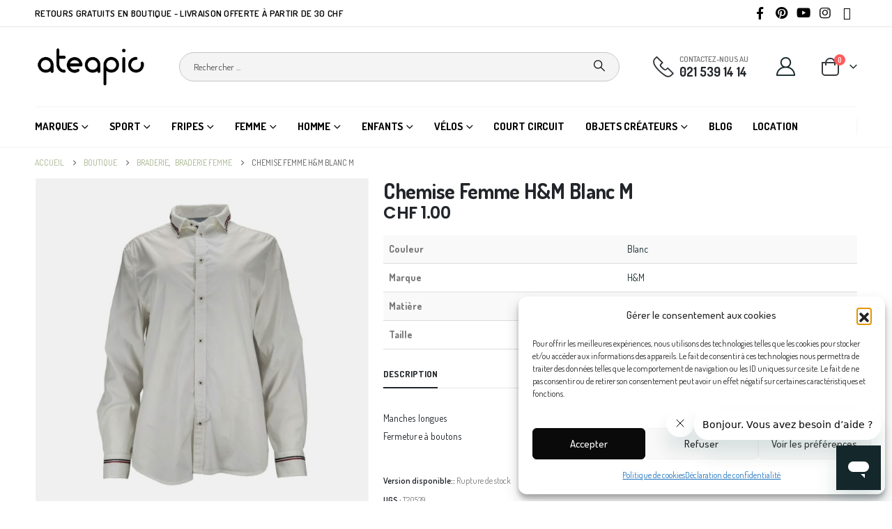

--- FILE ---
content_type: text/html; charset=UTF-8
request_url: https://ateapic.ch/products/chemise-femme-hm-blanc-m/
body_size: 39130
content:
	<!DOCTYPE html>
	<html class=""  lang="fr-FR" prefix="og: https://ogp.me/ns#">
	<head>
		<meta http-equiv="X-UA-Compatible" content="IE=edge" />
		<meta http-equiv="Content-Type" content="text/html; charset=UTF-8" />
		<meta name="viewport" content="width=device-width, initial-scale=1, minimum-scale=1" />

		<link rel="profile" href="https://gmpg.org/xfn/11" />
		<link rel="pingback" href="https://ateapic.ch/xmlrpc.php" />
		
<!-- Google Tag Manager for WordPress by gtm4wp.com -->
<script data-cfasync="false" data-pagespeed-no-defer>
	var gtm4wp_datalayer_name = "dataLayer";
	var dataLayer = dataLayer || [];
	const gtm4wp_use_sku_instead = 0;
	const gtm4wp_currency = 'CHF';
	const gtm4wp_product_per_impression = 0;
	const gtm4wp_clear_ecommerce = false;
	const gtm4wp_datalayer_max_timeout = 2000;
</script>
<!-- End Google Tag Manager for WordPress by gtm4wp.com -->
<!-- Optimisation des moteurs de recherche par Rank Math PRO - https://rankmath.com/ -->
<title>Chemise Femme H&amp;M Blanc M &bull; Ateapic.ch Déclics éthiques</title>
<meta name="description" content="Manches longues Fermeture à boutons"/>
<meta name="robots" content="follow, index, max-snippet:-1, max-video-preview:-1, max-image-preview:large"/>
<link rel="canonical" href="https://ateapic.ch/products/chemise-femme-hm-blanc-m/" />
<meta property="og:locale" content="fr_FR" />
<meta property="og:type" content="product" />
<meta property="og:title" content="Chemise Femme H&amp;M Blanc M &bull; Ateapic.ch Déclics éthiques" />
<meta property="og:description" content="Manches longues Fermeture à boutons" />
<meta property="og:url" content="https://ateapic.ch/products/chemise-femme-hm-blanc-m/" />
<meta property="og:site_name" content="Ateapic.ch Déclics éthiques" />
<meta property="og:updated_time" content="2025-08-12T11:00:42+02:00" />
<meta property="og:image" content="https://ateapic.ch/wp-content/uploads/2021/10/T20539-1.jpg" />
<meta property="og:image:secure_url" content="https://ateapic.ch/wp-content/uploads/2021/10/T20539-1.jpg" />
<meta property="og:image:width" content="1000" />
<meta property="og:image:height" content="1000" />
<meta property="og:image:alt" content="Chemise Femme H&amp;M Blanc M" />
<meta property="og:image:type" content="image/jpeg" />
<meta property="product:brand" content="H&amp;M" />
<meta property="product:price:amount" content="1" />
<meta property="product:price:currency" content="CHF" />
<meta property="product:retailer_item_id" content="T20539" />
<meta name="twitter:card" content="summary_large_image" />
<meta name="twitter:title" content="Chemise Femme H&amp;M Blanc M &bull; Ateapic.ch Déclics éthiques" />
<meta name="twitter:description" content="Manches longues Fermeture à boutons" />
<meta name="twitter:image" content="https://ateapic.ch/wp-content/uploads/2021/10/T20539-1.jpg" />
<meta name="twitter:label1" content="Prix" />
<meta name="twitter:data1" content="&#067;&#072;&#070;&nbsp;1.00" />
<meta name="twitter:label2" content="Disponibilité" />
<meta name="twitter:data2" content="Rupture de stock" />
<script type="application/ld+json" class="rank-math-schema-pro">{"@context":"https://schema.org","@graph":[{"@type":"Place","@id":"https://ateapic.ch/#place","geo":{"@type":"GeoCoordinates","latitude":"46.31962027794666","longitude":" 6.961943948734422"},"hasMap":"https://www.google.com/maps/search/?api=1&amp;query=46.31962027794666, 6.961943948734422","address":{"@type":"PostalAddress","streetAddress":"Chem. de la Zima 4","addressLocality":"Aigle","addressRegion":"Vaud","postalCode":"1860"}},{"@type":"Organization","@id":"https://ateapic.ch/#organization","name":"Ateapic.ch D\u00e9clics \u00e9thiques","url":"https://ateapic.ch","sameAs":["https://www.facebook.com/AteapicDeclicEthique"],"address":{"@type":"PostalAddress","streetAddress":"Chem. de la Zima 4","addressLocality":"Aigle","addressRegion":"Vaud","postalCode":"1860"},"logo":{"@type":"ImageObject","@id":"https://ateapic.ch/#logo","url":"https://ateapic.ch/wp-content/uploads/2025/05/ateapic_logo.png","contentUrl":"https://ateapic.ch/wp-content/uploads/2025/05/ateapic_logo.png","caption":"Ateapic.ch D\u00e9clics \u00e9thiques","inLanguage":"fr-FR","width":"300","height":"300"},"contactPoint":[{"@type":"ContactPoint","telephone":"+41215391414","contactType":"customer support"}],"description":"Ateapic vend des v\u00eatements et accessoires second hand que nous collectons sur le canton de Vaud, favorisant ainsi une \u00e9conomie circulaire et locale.\r\n\r\nNous proposons \u00e9galement une s\u00e9lection de cr\u00e9ations originales, utilisant des mat\u00e9riaux recyl\u00e9s ou upcylcl\u00e9s, souvent r\u00e9alis\u00e9s artisanalement en petites s\u00e9ries et en privil\u00e9giant une approche \u00e9co-responsable.","location":{"@id":"https://ateapic.ch/#place"}},{"@type":"WebSite","@id":"https://ateapic.ch/#website","url":"https://ateapic.ch","name":"Ateapic.ch D\u00e9clics \u00e9thiques","publisher":{"@id":"https://ateapic.ch/#organization"},"inLanguage":"fr-FR"},{"@type":"ImageObject","@id":"https://ateapic.ch/wp-content/uploads/2021/10/T20539-1.jpg","url":"https://ateapic.ch/wp-content/uploads/2021/10/T20539-1.jpg","width":"1000","height":"1000","inLanguage":"fr-FR"},{"@type":"ItemPage","@id":"https://ateapic.ch/products/chemise-femme-hm-blanc-m/#webpage","url":"https://ateapic.ch/products/chemise-femme-hm-blanc-m/","name":"Chemise Femme H&amp;M Blanc M &bull; Ateapic.ch D\u00e9clics \u00e9thiques","datePublished":"2024-10-28T11:57:54+01:00","dateModified":"2025-08-12T11:00:42+02:00","isPartOf":{"@id":"https://ateapic.ch/#website"},"primaryImageOfPage":{"@id":"https://ateapic.ch/wp-content/uploads/2021/10/T20539-1.jpg"},"inLanguage":"fr-FR"},{"@type":"Product","brand":{"@type":"Brand","name":"H&amp;M"},"name":"Chemise Femme H&amp;M Blanc M &bull; Ateapic.ch D\u00e9clics \u00e9thiques","description":"Manches longues Fermeture \u00e0 boutons","sku":"T20539","category":"Braderie","mainEntityOfPage":{"@id":"https://ateapic.ch/products/chemise-femme-hm-blanc-m/#webpage"},"image":[{"@type":"ImageObject","url":"https://ateapic.ch/wp-content/uploads/2021/10/T20539-1.jpg","height":"1000","width":"1000"},{"@type":"ImageObject","url":"https://ateapic.ch/wp-content/uploads/2021/10/T20539-2.jpg","height":"1000","width":"1000"}],"offers":{"@type":"Offer","price":"1.00","priceCurrency":"CHF","priceValidUntil":"2027-12-31","availability":"http://schema.org/OutOfStock","itemCondition":"NewCondition","url":"https://ateapic.ch/products/chemise-femme-hm-blanc-m/","seller":{"@type":"Organization","@id":"https://ateapic.ch/","name":"Ateapic.ch D\u00e9clics \u00e9thiques","url":"https://ateapic.ch","logo":"https://ateapic.ch/wp-content/uploads/2025/05/ateapic_logo.png"},"priceSpecification":{"price":"1","priceCurrency":"CHF","valueAddedTaxIncluded":"true"}},"additionalProperty":[{"@type":"PropertyValue","name":"pa_couleur","value":"Blanc"},{"@type":"PropertyValue","name":"pa_marque","value":"H&amp;M"},{"@type":"PropertyValue","name":"pa_matiere","value":"Polyester"},{"@type":"PropertyValue","name":"pa_taille"}],"@id":"https://ateapic.ch/products/chemise-femme-hm-blanc-m/#richSnippet"}]}</script>
<!-- /Extension Rank Math WordPress SEO -->

<link rel='dns-prefetch' href='//www.googletagmanager.com' />
<link rel="alternate" type="application/rss+xml" title="Ateapic.ch Déclics éthiques &raquo; Flux" href="https://ateapic.ch/feed/" />
<link rel="alternate" type="application/rss+xml" title="Ateapic.ch Déclics éthiques &raquo; Flux des commentaires" href="https://ateapic.ch/comments/feed/" />
<link rel="alternate" title="oEmbed (JSON)" type="application/json+oembed" href="https://ateapic.ch/wp-json/oembed/1.0/embed?url=https%3A%2F%2Fateapic.ch%2Fproducts%2Fchemise-femme-hm-blanc-m%2F" />
<link rel="alternate" title="oEmbed (XML)" type="text/xml+oembed" href="https://ateapic.ch/wp-json/oembed/1.0/embed?url=https%3A%2F%2Fateapic.ch%2Fproducts%2Fchemise-femme-hm-blanc-m%2F&#038;format=xml" />
		<link rel="shortcut icon" href="//ateapic.ch/wp-content/uploads/2021/07/Favicon-1.png" type="image/x-icon" />
				<link rel="apple-touch-icon" href="//ateapic.ch/wp-content/uploads/2021/07/Favicon-1.png" />
				<link rel="apple-touch-icon" sizes="120x120" href="//ateapic.ch/wp-content/uploads/2021/07/Favicon-1.png" />
				<link rel="apple-touch-icon" sizes="76x76" href="//ateapic.ch/wp-content/uploads/2021/07/Favicon-1.png" />
				<link rel="apple-touch-icon" sizes="152x152" href="//ateapic.ch/wp-content/uploads/2021/07/Favicon-1.png" />
		<style id='wp-img-auto-sizes-contain-inline-css'>
img:is([sizes=auto i],[sizes^="auto," i]){contain-intrinsic-size:3000px 1500px}
/*# sourceURL=wp-img-auto-sizes-contain-inline-css */
</style>
<link rel='stylesheet' id='sbi_styles-css' href='https://ateapic.ch/wp-content/plugins/instagram-feed/css/sbi-styles.min.css?ver=6.10.0' media='all' />
<style id='wp-emoji-styles-inline-css'>

	img.wp-smiley, img.emoji {
		display: inline !important;
		border: none !important;
		box-shadow: none !important;
		height: 1em !important;
		width: 1em !important;
		margin: 0 0.07em !important;
		vertical-align: -0.1em !important;
		background: none !important;
		padding: 0 !important;
	}
/*# sourceURL=wp-emoji-styles-inline-css */
</style>
<link rel='stylesheet' id='wp-block-library-css' href='https://ateapic.ch/wp-includes/css/dist/block-library/style.min.css?ver=6.9' media='all' />
<style id='wp-block-library-theme-inline-css'>
.wp-block-audio :where(figcaption){color:#555;font-size:13px;text-align:center}.is-dark-theme .wp-block-audio :where(figcaption){color:#ffffffa6}.wp-block-audio{margin:0 0 1em}.wp-block-code{border:1px solid #ccc;border-radius:4px;font-family:Menlo,Consolas,monaco,monospace;padding:.8em 1em}.wp-block-embed :where(figcaption){color:#555;font-size:13px;text-align:center}.is-dark-theme .wp-block-embed :where(figcaption){color:#ffffffa6}.wp-block-embed{margin:0 0 1em}.blocks-gallery-caption{color:#555;font-size:13px;text-align:center}.is-dark-theme .blocks-gallery-caption{color:#ffffffa6}:root :where(.wp-block-image figcaption){color:#555;font-size:13px;text-align:center}.is-dark-theme :root :where(.wp-block-image figcaption){color:#ffffffa6}.wp-block-image{margin:0 0 1em}.wp-block-pullquote{border-bottom:4px solid;border-top:4px solid;color:currentColor;margin-bottom:1.75em}.wp-block-pullquote :where(cite),.wp-block-pullquote :where(footer),.wp-block-pullquote__citation{color:currentColor;font-size:.8125em;font-style:normal;text-transform:uppercase}.wp-block-quote{border-left:.25em solid;margin:0 0 1.75em;padding-left:1em}.wp-block-quote cite,.wp-block-quote footer{color:currentColor;font-size:.8125em;font-style:normal;position:relative}.wp-block-quote:where(.has-text-align-right){border-left:none;border-right:.25em solid;padding-left:0;padding-right:1em}.wp-block-quote:where(.has-text-align-center){border:none;padding-left:0}.wp-block-quote.is-large,.wp-block-quote.is-style-large,.wp-block-quote:where(.is-style-plain){border:none}.wp-block-search .wp-block-search__label{font-weight:700}.wp-block-search__button{border:1px solid #ccc;padding:.375em .625em}:where(.wp-block-group.has-background){padding:1.25em 2.375em}.wp-block-separator.has-css-opacity{opacity:.4}.wp-block-separator{border:none;border-bottom:2px solid;margin-left:auto;margin-right:auto}.wp-block-separator.has-alpha-channel-opacity{opacity:1}.wp-block-separator:not(.is-style-wide):not(.is-style-dots){width:100px}.wp-block-separator.has-background:not(.is-style-dots){border-bottom:none;height:1px}.wp-block-separator.has-background:not(.is-style-wide):not(.is-style-dots){height:2px}.wp-block-table{margin:0 0 1em}.wp-block-table td,.wp-block-table th{word-break:normal}.wp-block-table :where(figcaption){color:#555;font-size:13px;text-align:center}.is-dark-theme .wp-block-table :where(figcaption){color:#ffffffa6}.wp-block-video :where(figcaption){color:#555;font-size:13px;text-align:center}.is-dark-theme .wp-block-video :where(figcaption){color:#ffffffa6}.wp-block-video{margin:0 0 1em}:root :where(.wp-block-template-part.has-background){margin-bottom:0;margin-top:0;padding:1.25em 2.375em}
/*# sourceURL=/wp-includes/css/dist/block-library/theme.min.css */
</style>
<style id='classic-theme-styles-inline-css'>
/*! This file is auto-generated */
.wp-block-button__link{color:#fff;background-color:#32373c;border-radius:9999px;box-shadow:none;text-decoration:none;padding:calc(.667em + 2px) calc(1.333em + 2px);font-size:1.125em}.wp-block-file__button{background:#32373c;color:#fff;text-decoration:none}
/*# sourceURL=/wp-includes/css/classic-themes.min.css */
</style>
<style id='global-styles-inline-css'>
:root{--wp--preset--aspect-ratio--square: 1;--wp--preset--aspect-ratio--4-3: 4/3;--wp--preset--aspect-ratio--3-4: 3/4;--wp--preset--aspect-ratio--3-2: 3/2;--wp--preset--aspect-ratio--2-3: 2/3;--wp--preset--aspect-ratio--16-9: 16/9;--wp--preset--aspect-ratio--9-16: 9/16;--wp--preset--color--black: #000000;--wp--preset--color--cyan-bluish-gray: #abb8c3;--wp--preset--color--white: #ffffff;--wp--preset--color--pale-pink: #f78da7;--wp--preset--color--vivid-red: #cf2e2e;--wp--preset--color--luminous-vivid-orange: #ff6900;--wp--preset--color--luminous-vivid-amber: #fcb900;--wp--preset--color--light-green-cyan: #7bdcb5;--wp--preset--color--vivid-green-cyan: #00d084;--wp--preset--color--pale-cyan-blue: #8ed1fc;--wp--preset--color--vivid-cyan-blue: #0693e3;--wp--preset--color--vivid-purple: #9b51e0;--wp--preset--color--primary: var(--porto-primary-color);--wp--preset--color--secondary: var(--porto-secondary-color);--wp--preset--color--tertiary: var(--porto-tertiary-color);--wp--preset--color--quaternary: var(--porto-quaternary-color);--wp--preset--color--dark: var(--porto-dark-color);--wp--preset--color--light: var(--porto-light-color);--wp--preset--color--primary-hover: var(--porto-primary-light-5);--wp--preset--gradient--vivid-cyan-blue-to-vivid-purple: linear-gradient(135deg,rgb(6,147,227) 0%,rgb(155,81,224) 100%);--wp--preset--gradient--light-green-cyan-to-vivid-green-cyan: linear-gradient(135deg,rgb(122,220,180) 0%,rgb(0,208,130) 100%);--wp--preset--gradient--luminous-vivid-amber-to-luminous-vivid-orange: linear-gradient(135deg,rgb(252,185,0) 0%,rgb(255,105,0) 100%);--wp--preset--gradient--luminous-vivid-orange-to-vivid-red: linear-gradient(135deg,rgb(255,105,0) 0%,rgb(207,46,46) 100%);--wp--preset--gradient--very-light-gray-to-cyan-bluish-gray: linear-gradient(135deg,rgb(238,238,238) 0%,rgb(169,184,195) 100%);--wp--preset--gradient--cool-to-warm-spectrum: linear-gradient(135deg,rgb(74,234,220) 0%,rgb(151,120,209) 20%,rgb(207,42,186) 40%,rgb(238,44,130) 60%,rgb(251,105,98) 80%,rgb(254,248,76) 100%);--wp--preset--gradient--blush-light-purple: linear-gradient(135deg,rgb(255,206,236) 0%,rgb(152,150,240) 100%);--wp--preset--gradient--blush-bordeaux: linear-gradient(135deg,rgb(254,205,165) 0%,rgb(254,45,45) 50%,rgb(107,0,62) 100%);--wp--preset--gradient--luminous-dusk: linear-gradient(135deg,rgb(255,203,112) 0%,rgb(199,81,192) 50%,rgb(65,88,208) 100%);--wp--preset--gradient--pale-ocean: linear-gradient(135deg,rgb(255,245,203) 0%,rgb(182,227,212) 50%,rgb(51,167,181) 100%);--wp--preset--gradient--electric-grass: linear-gradient(135deg,rgb(202,248,128) 0%,rgb(113,206,126) 100%);--wp--preset--gradient--midnight: linear-gradient(135deg,rgb(2,3,129) 0%,rgb(40,116,252) 100%);--wp--preset--font-size--small: 13px;--wp--preset--font-size--medium: 20px;--wp--preset--font-size--large: 36px;--wp--preset--font-size--x-large: 42px;--wp--preset--spacing--20: 0.44rem;--wp--preset--spacing--30: 0.67rem;--wp--preset--spacing--40: 1rem;--wp--preset--spacing--50: 1.5rem;--wp--preset--spacing--60: 2.25rem;--wp--preset--spacing--70: 3.38rem;--wp--preset--spacing--80: 5.06rem;--wp--preset--shadow--natural: 6px 6px 9px rgba(0, 0, 0, 0.2);--wp--preset--shadow--deep: 12px 12px 50px rgba(0, 0, 0, 0.4);--wp--preset--shadow--sharp: 6px 6px 0px rgba(0, 0, 0, 0.2);--wp--preset--shadow--outlined: 6px 6px 0px -3px rgb(255, 255, 255), 6px 6px rgb(0, 0, 0);--wp--preset--shadow--crisp: 6px 6px 0px rgb(0, 0, 0);}:where(.is-layout-flex){gap: 0.5em;}:where(.is-layout-grid){gap: 0.5em;}body .is-layout-flex{display: flex;}.is-layout-flex{flex-wrap: wrap;align-items: center;}.is-layout-flex > :is(*, div){margin: 0;}body .is-layout-grid{display: grid;}.is-layout-grid > :is(*, div){margin: 0;}:where(.wp-block-columns.is-layout-flex){gap: 2em;}:where(.wp-block-columns.is-layout-grid){gap: 2em;}:where(.wp-block-post-template.is-layout-flex){gap: 1.25em;}:where(.wp-block-post-template.is-layout-grid){gap: 1.25em;}.has-black-color{color: var(--wp--preset--color--black) !important;}.has-cyan-bluish-gray-color{color: var(--wp--preset--color--cyan-bluish-gray) !important;}.has-white-color{color: var(--wp--preset--color--white) !important;}.has-pale-pink-color{color: var(--wp--preset--color--pale-pink) !important;}.has-vivid-red-color{color: var(--wp--preset--color--vivid-red) !important;}.has-luminous-vivid-orange-color{color: var(--wp--preset--color--luminous-vivid-orange) !important;}.has-luminous-vivid-amber-color{color: var(--wp--preset--color--luminous-vivid-amber) !important;}.has-light-green-cyan-color{color: var(--wp--preset--color--light-green-cyan) !important;}.has-vivid-green-cyan-color{color: var(--wp--preset--color--vivid-green-cyan) !important;}.has-pale-cyan-blue-color{color: var(--wp--preset--color--pale-cyan-blue) !important;}.has-vivid-cyan-blue-color{color: var(--wp--preset--color--vivid-cyan-blue) !important;}.has-vivid-purple-color{color: var(--wp--preset--color--vivid-purple) !important;}.has-black-background-color{background-color: var(--wp--preset--color--black) !important;}.has-cyan-bluish-gray-background-color{background-color: var(--wp--preset--color--cyan-bluish-gray) !important;}.has-white-background-color{background-color: var(--wp--preset--color--white) !important;}.has-pale-pink-background-color{background-color: var(--wp--preset--color--pale-pink) !important;}.has-vivid-red-background-color{background-color: var(--wp--preset--color--vivid-red) !important;}.has-luminous-vivid-orange-background-color{background-color: var(--wp--preset--color--luminous-vivid-orange) !important;}.has-luminous-vivid-amber-background-color{background-color: var(--wp--preset--color--luminous-vivid-amber) !important;}.has-light-green-cyan-background-color{background-color: var(--wp--preset--color--light-green-cyan) !important;}.has-vivid-green-cyan-background-color{background-color: var(--wp--preset--color--vivid-green-cyan) !important;}.has-pale-cyan-blue-background-color{background-color: var(--wp--preset--color--pale-cyan-blue) !important;}.has-vivid-cyan-blue-background-color{background-color: var(--wp--preset--color--vivid-cyan-blue) !important;}.has-vivid-purple-background-color{background-color: var(--wp--preset--color--vivid-purple) !important;}.has-black-border-color{border-color: var(--wp--preset--color--black) !important;}.has-cyan-bluish-gray-border-color{border-color: var(--wp--preset--color--cyan-bluish-gray) !important;}.has-white-border-color{border-color: var(--wp--preset--color--white) !important;}.has-pale-pink-border-color{border-color: var(--wp--preset--color--pale-pink) !important;}.has-vivid-red-border-color{border-color: var(--wp--preset--color--vivid-red) !important;}.has-luminous-vivid-orange-border-color{border-color: var(--wp--preset--color--luminous-vivid-orange) !important;}.has-luminous-vivid-amber-border-color{border-color: var(--wp--preset--color--luminous-vivid-amber) !important;}.has-light-green-cyan-border-color{border-color: var(--wp--preset--color--light-green-cyan) !important;}.has-vivid-green-cyan-border-color{border-color: var(--wp--preset--color--vivid-green-cyan) !important;}.has-pale-cyan-blue-border-color{border-color: var(--wp--preset--color--pale-cyan-blue) !important;}.has-vivid-cyan-blue-border-color{border-color: var(--wp--preset--color--vivid-cyan-blue) !important;}.has-vivid-purple-border-color{border-color: var(--wp--preset--color--vivid-purple) !important;}.has-vivid-cyan-blue-to-vivid-purple-gradient-background{background: var(--wp--preset--gradient--vivid-cyan-blue-to-vivid-purple) !important;}.has-light-green-cyan-to-vivid-green-cyan-gradient-background{background: var(--wp--preset--gradient--light-green-cyan-to-vivid-green-cyan) !important;}.has-luminous-vivid-amber-to-luminous-vivid-orange-gradient-background{background: var(--wp--preset--gradient--luminous-vivid-amber-to-luminous-vivid-orange) !important;}.has-luminous-vivid-orange-to-vivid-red-gradient-background{background: var(--wp--preset--gradient--luminous-vivid-orange-to-vivid-red) !important;}.has-very-light-gray-to-cyan-bluish-gray-gradient-background{background: var(--wp--preset--gradient--very-light-gray-to-cyan-bluish-gray) !important;}.has-cool-to-warm-spectrum-gradient-background{background: var(--wp--preset--gradient--cool-to-warm-spectrum) !important;}.has-blush-light-purple-gradient-background{background: var(--wp--preset--gradient--blush-light-purple) !important;}.has-blush-bordeaux-gradient-background{background: var(--wp--preset--gradient--blush-bordeaux) !important;}.has-luminous-dusk-gradient-background{background: var(--wp--preset--gradient--luminous-dusk) !important;}.has-pale-ocean-gradient-background{background: var(--wp--preset--gradient--pale-ocean) !important;}.has-electric-grass-gradient-background{background: var(--wp--preset--gradient--electric-grass) !important;}.has-midnight-gradient-background{background: var(--wp--preset--gradient--midnight) !important;}.has-small-font-size{font-size: var(--wp--preset--font-size--small) !important;}.has-medium-font-size{font-size: var(--wp--preset--font-size--medium) !important;}.has-large-font-size{font-size: var(--wp--preset--font-size--large) !important;}.has-x-large-font-size{font-size: var(--wp--preset--font-size--x-large) !important;}
:where(.wp-block-post-template.is-layout-flex){gap: 1.25em;}:where(.wp-block-post-template.is-layout-grid){gap: 1.25em;}
:where(.wp-block-term-template.is-layout-flex){gap: 1.25em;}:where(.wp-block-term-template.is-layout-grid){gap: 1.25em;}
:where(.wp-block-columns.is-layout-flex){gap: 2em;}:where(.wp-block-columns.is-layout-grid){gap: 2em;}
:root :where(.wp-block-pullquote){font-size: 1.5em;line-height: 1.6;}
/*# sourceURL=global-styles-inline-css */
</style>
<link rel='stylesheet' id='smartseachcss-css' href='https://ateapic.ch/wp-content/plugins/smartsearch/assets/typeahead.css?ver=6.9' media='all' />
<link rel='stylesheet' id='smartseachcss1-css' href='https://ateapic.ch/wp-content/plugins/smartsearch/assets/style.css?v=17&#038;ver=6.9' media='all' />
<link rel='stylesheet' id='photoswipe-css' href='https://ateapic.ch/wp-content/plugins/woocommerce/assets/css/photoswipe/photoswipe.min.css?ver=10.4.3' media='all' />
<link rel='stylesheet' id='photoswipe-default-skin-css' href='https://ateapic.ch/wp-content/plugins/woocommerce/assets/css/photoswipe/default-skin/default-skin.min.css?ver=10.4.3' media='all' />
<style id='woocommerce-inline-inline-css'>
.woocommerce form .form-row .required { visibility: visible; }
/*# sourceURL=woocommerce-inline-inline-css */
</style>
<link rel='stylesheet' id='cmplz-general-css' href='https://ateapic.ch/wp-content/plugins/complianz-gdpr-premium/assets/css/cookieblocker.min.css?ver=1762759416' media='all' />
<link rel='stylesheet' id='elementor-frontend-css' href='https://ateapic.ch/wp-content/uploads/elementor/css/custom-frontend.min.css?ver=1769340627' media='all' />
<link rel='stylesheet' id='sbistyles-css' href='https://ateapic.ch/wp-content/plugins/instagram-feed/css/sbi-styles.min.css?ver=6.10.0' media='all' />
<link rel='stylesheet' id='rp-wcdpd-promotion-countdown-timer-styles-css' href='https://ateapic.ch/wp-content/plugins/wc-dynamic-pricing-and-discounts/extensions/promotion-countdown-timer/assets/styles.css?ver=2.4.6' media='all' />
<link rel='stylesheet' id='porto-fs-progress-bar-css' href='https://ateapic.ch/wp-content/themes/porto/inc/lib/woocommerce-shipping-progress-bar/shipping-progress-bar.css?ver=7.7.2' media='all' />
<link rel='stylesheet' id='porto-css-vars-css' href='https://ateapic.ch/wp-content/uploads/porto_styles/theme_css_vars.css?ver=7.7.2' media='all' />
<link rel='stylesheet' id='bootstrap-css' href='https://ateapic.ch/wp-content/uploads/porto_styles/bootstrap.css?ver=7.7.2' media='all' />
<link rel='stylesheet' id='porto-plugins-css' href='https://ateapic.ch/wp-content/themes/porto/css/plugins_optimized.css?ver=7.7.2' media='all' />
<link rel='stylesheet' id='porto-theme-css' href='https://ateapic.ch/wp-content/themes/porto/css/theme.css?ver=7.7.2' media='all' />
<link rel='stylesheet' id='porto-widget-text-css' href='https://ateapic.ch/wp-content/themes/porto/css/part/widget-text.css?ver=7.7.2' media='all' />
<link rel='stylesheet' id='porto-widget-tag-cloud-css' href='https://ateapic.ch/wp-content/themes/porto/css/part/widget-tag-cloud.css?ver=7.7.2' media='all' />
<link rel='stylesheet' id='porto-widget-follow-us-css' href='https://ateapic.ch/wp-content/themes/porto/css/part/widget-follow-us.css?ver=7.7.2' media='all' />
<link rel='stylesheet' id='porto-blog-legacy-css' href='https://ateapic.ch/wp-content/themes/porto/css/part/blog-legacy.css?ver=7.7.2' media='all' />
<link rel='stylesheet' id='porto-header-shop-css' href='https://ateapic.ch/wp-content/themes/porto/css/part/header-shop.css?ver=7.7.2' media='all' />
<link rel='stylesheet' id='porto-header-legacy-css' href='https://ateapic.ch/wp-content/themes/porto/css/part/header-legacy.css?ver=7.7.2' media='all' />
<link rel='stylesheet' id='porto-footer-legacy-css' href='https://ateapic.ch/wp-content/themes/porto/css/part/footer-legacy.css?ver=7.7.2' media='all' />
<link rel='stylesheet' id='porto-side-nav-panel-css' href='https://ateapic.ch/wp-content/themes/porto/css/part/side-nav-panel.css?ver=7.7.2' media='all' />
<link rel='stylesheet' id='porto-footer-ribbon-css' href='https://ateapic.ch/wp-content/themes/porto/css/part/footer-ribbon.css?ver=7.7.2' media='all' />
<link rel='stylesheet' id='porto-media-mobile-sidebar-css' href='https://ateapic.ch/wp-content/themes/porto/css/part/media-mobile-sidebar.css?ver=7.7.2' media='(max-width:991px)' />
<link rel='stylesheet' id='porto-shortcodes-css' href='https://ateapic.ch/wp-content/uploads/porto_styles/shortcodes.css?ver=7.7.2' media='all' />
<link rel='stylesheet' id='porto-theme-shop-css' href='https://ateapic.ch/wp-content/themes/porto/css/theme_shop.css?ver=7.7.2' media='all' />
<link rel='stylesheet' id='porto-only-product-css' href='https://ateapic.ch/wp-content/themes/porto/css/part/only-product.css?ver=7.7.2' media='all' />
<link rel='stylesheet' id='porto-shop-legacy-css' href='https://ateapic.ch/wp-content/themes/porto/css/part/shop-legacy.css?ver=7.7.2' media='all' />
<link rel='stylesheet' id='porto-shop-sidebar-base-css' href='https://ateapic.ch/wp-content/themes/porto/css/part/shop-sidebar-base.css?ver=7.7.2' media='all' />
<link rel='stylesheet' id='porto-theme-elementor-css' href='https://ateapic.ch/wp-content/themes/porto/css/theme_elementor.css?ver=7.7.2' media='all' />
<link rel='stylesheet' id='porto-dynamic-style-css' href='https://ateapic.ch/wp-content/uploads/porto_styles/dynamic_style.css?ver=7.7.2' media='all' />
<link rel='stylesheet' id='porto-type-builder-css' href='https://ateapic.ch/wp-content/plugins/porto-functionality/builders/assets/type-builder.css?ver=3.7.2' media='all' />
<link rel='stylesheet' id='porto-account-login-style-css' href='https://ateapic.ch/wp-content/themes/porto/css/theme/shop/login-style/account-login.css?ver=7.7.2' media='all' />
<link rel='stylesheet' id='porto-theme-woopage-css' href='https://ateapic.ch/wp-content/themes/porto/css/theme/shop/other/woopage.css?ver=7.7.2' media='all' />
<link rel='stylesheet' id='porto-sp-skeleton-css' href='https://ateapic.ch/wp-content/themes/porto/css/theme/shop/single-product/skeleton.css?ver=7.7.2' media='all' />
<link rel='stylesheet' id='elementor-post-15055-css' href='https://ateapic.ch/wp-content/uploads/elementor/css/post-15055.css?ver=7.7.2' media='all' />
<link rel='stylesheet' id='porto-style-css' href='https://ateapic.ch/wp-content/themes/porto/style.css?ver=7.7.2' media='all' />
<style id='porto-style-inline-css'>
.side-header-narrow-bar-logo{max-width:160px}@media (min-width:992px){}.page-top ul.breadcrumb > li.home{display:inline-block}.page-top ul.breadcrumb > li.home a{position:relative;width:1em;text-indent:-9999px}.page-top ul.breadcrumb > li.home a:after{content:"\e883";font-family:'porto';float:left;text-indent:0}.product-images .img-thumbnail .inner,.product-images .img-thumbnail .inner img{-webkit-transform:none;transform:none}.sticky-product{position:fixed;top:0;left:0;width:100%;z-index:1001;background-color:#fff;box-shadow:0 3px 5px rgba(0,0,0,0.08);padding:15px 0}.sticky-product.pos-bottom{top:auto;bottom:var(--porto-icon-menus-mobile,0);box-shadow:0 -3px 5px rgba(0,0,0,0.08)}.sticky-product .container{display:-ms-flexbox;display:flex;-ms-flex-align:center;align-items:center;-ms-flex-wrap:wrap;flex-wrap:wrap}.sticky-product .sticky-image{max-width:60px;margin-right:15px}.sticky-product .add-to-cart{-ms-flex:1;flex:1;text-align:right;margin-top:5px}.sticky-product .product-name{font-size:16px;font-weight:600;line-height:inherit;margin-bottom:0}.sticky-product .sticky-detail{line-height:1.5;display:-ms-flexbox;display:flex}.sticky-product .star-rating{margin:5px 15px;font-size:1em}.sticky-product .availability{padding-top:2px}.sticky-product .sticky-detail .price{font-family:Dosis,Dosis,sans-serif;font-weight:400;margin-bottom:0;font-size:1.3em;line-height:1.5}.sticky-product.pos-top:not(.hide){top:0;opacity:1;visibility:visible;transform:translate3d( 0,0,0 )}.sticky-product.pos-top.scroll-down{opacity:0 !important;visibility:hidden;transform:translate3d( 0,-100%,0 )}.sticky-product.sticky-ready{transition:left .3s,visibility 0.3s,opacity 0.3s,transform 0.3s,top 0.3s ease}.sticky-product .quantity.extra-type{display:none}@media (min-width:992px){body.single-product .sticky-product .container{padding-left:calc(var(--porto-grid-gutter-width) / 2);padding-right:calc(var(--porto-grid-gutter-width) / 2)}}.sticky-product .container{padding-left:var(--porto-fluid-spacing);padding-right:var(--porto-fluid-spacing)}@media (max-width:768px){.sticky-product .sticky-image,.sticky-product .sticky-detail,.sticky-product{display:none}.sticky-product.show-mobile{display:block;padding-top:10px;padding-bottom:10px}.sticky-product.show-mobile .add-to-cart{margin-top:0}.sticky-product.show-mobile .single_add_to_cart_button{margin:0;width:100%}}#header.sticky-header .main-menu > li.menu-item > a,#header.sticky-header .main-menu > li.menu-custom-content a{color:#000000}#header.sticky-header .main-menu > li.menu-item:hover > a,#header.sticky-header .main-menu > li.menu-item.active:hover > a,#header.sticky-header .main-menu > li.menu-custom-content:hover a{color:#a2b18a}#header.sticky-header .main-menu > li.menu-item.active > a,#header.sticky-header .main-menu > li.menu-custom-content.active a{color:#a2b18a}.page-top{padding:10px 0;min-height:44px}.main-content,.left-sidebar,.right-sidebar{padding-top:0}.ButtonInscription{width:240px;background-color:#a2b18a;border-color:#a2b18a}.ButtonInscription:hover{background-color:#718255;border-color:#718255}.elementor-column-gap-default > .elementor-row > .elementor-column > .elementor-element-populated > .elementor-widget-wrap{padding-bottom:0}input[type="email"],input[type="number"],input[type="password"],input[type="search"],input[type="tel"],input[type="text"],input[type="url"],input[type="color"],input[type="date"],input[type="datetime"],input[type="datetime-local"],input[type="month"],input[type="time"],input[type="week"],textarea,.form-control,select,.porto-wpforms-inline .wpforms-field-large{background-color:#fff;color:#777;border-color:rgba(0,0,0,.09);width:240px}article.post .post-date .month,article.post .post-date .format,.post-item .post-date .month,.post-item .post-date .format,.list.list-icons.list-icons-style-3 li i,.list.list-ordened.list-ordened-style-3 li:before,html .list-primary.list-ordened.list-ordened-style-3 li:before,html .list-secondary.list-ordened.list-ordened-style-3 li:before,html .list-tertiary.list-ordened.list-ordened-style-3 li:before,html .list-quaternary.list-ordened.list-ordened-style-3 li:before,html .list-dark.list-ordened.list-ordened-style-3 li:before,html .list-light.list-ordened.list-ordened-style-3 li:before,ul.nav-pills>li.active>a,ul.nav-pills>li.active>a:hover,ul.nav-pills>li.active>a:focus,section.toggle.active>label,.toggle-simple section.toggle>label:after,div.wpb_single_image .porto-vc-zoom .zoom-icon,.img-thumbnail .zoom,.thumb-info .zoom,.img-thumbnail .link,.thumb-info .link,.pricing-table .most-popular h3,.pricing-table-flat .plan h3,.pricing-table-classic .most-popular h3 strong,.timeline-balloon .balloon-time .time-dot:after,section.exp-timeline .timeline-box.right:after,.floating-menu .floating-menu-btn-collapse-nav,.icon-featured,.featured-box .icon-featured,.featured-box-effect-3:hover .icon-featured,.feature-box .feature-box-icon,.inverted,.master-slider .ms-container .ms-bullet,.share-links a,.thumb-info .thumb-info-type,.thumb-info .thumb-info-action-icon,.thumb-info-ribbon,.thumb-info-social-icons a,.widget_sidebar_menu .widget-title .toggle:hover,.mega-menu:not(:hover)>li.menu-item.active>a,.mega-menu:not(:hover)>li.menu-item:hover>a,.mega-menu .narrow ul.sub-menu,.sidebar-menu>li.menu-item:hover,.sidebar-menu .menu-custom-block a:hover,.pagination span.current,.page-links span.current,.member-item.member-item-3 .thumb-info:hover .thumb-info-caption,.sort-source-style-2,.mega-menu.menu-hover-line>li.menu-item>a:before,.blog-posts-hover_info2 .thumb-info-type a,.swiper-pagination-bullet-active{background-color:#9a5332}#footer .footer-bottom{background-color:#000;height:35vh}#header .header-top{position:relative;z-index:1001;font-size:.94em;color:#000;font-weight:bold}#header .share-links a{width:28px;height:28px;border-radius:28px;margin:0 1px;overflow:hidden;font-size:1.2em}#topcontrol{display:none !important}#header .main-menu > li.menu-item > a{font-family:Dosis,sans-serif;font-size:15px;font-weight:700;line-height:18px;letter-spacing:-0.12px;color:#000;padding:20px 0 20px 0}.porto-block-html-top{font-family:Poppins;font-weight:500;font-size:.9286em;line-height:1.4;letter-spacing:.025em;overflow:hidden}.porto-block-html-top .mfp-close{top:50%;transform:translateY(-50%) rotateZ(45deg);color:inherit;opacity:.7}.porto-block-html-top small{font-size:.8461em;font-weight:400;opacity:.5}.porto-block-html-top a{text-transform:uppercase;display:inline-block;padding:.4rem .5rem;font-size:0.625rem;font-weight:700;background:#0075af;color:#fff;text-decoration:none}#header{border-bottom:1px solid #f4f4f4}#header .header-top{letter-spacing:.025em}#header .header-top .top-links > li.menu-item > a{text-transform:none}#header .separator{height:1.6em}#header .share-links a{width:26px;height:26px}#header .share-links a:not(:hover){background:none;color:inherit}#header .main-menu > li.menu-item,.main-menu-wrap .main-menu .menu-custom-block a:not(:last-child){margin-right:30px}#header .porto-sicon-box{margin-bottom:0}#header .porto-sicon-box .porto-sicon-img{margin-right:8px}#header .wishlist i,#header .my-account i{font-size:27px;display:block}#header .searchform-popup .search-toggle{width:30px}#header .searchform input{height:40px}#header .searchform select,#header .searchform button,#header .searchform .selectric .label{height:40px;line-height:40px}#header .searchform .selectric .label{padding-left:15px}@media (min-width:992px){#header .header-main .header-left{flex:0 0 16.6666%}#header .header-main .header-right,#header .searchform .text{flex:1}#header .searchform-popup{flex:1;padding-left:10px}#header .searchform{width:100%;box-shadow:none}#header .searchform.searchform-cats input{width:100%}}@media (max-width:767px){#header .header-top .header-right{-ms-flex:1;flex:1;-ms-flex-pack:start;justify-content:flex-start}#header .header-top .view-switcher{margin-left:0}#header .header-top .share-links{-ms-flex:1;flex:1}#header .header-top .separator{display:none}.porto-sicon-box.default-icon{display:-ms-flexbox;display:none;-ms-flex-align:center;align-items:center}}@media (max-width:575px){#header .header-right .searchform{right:-120px}#footer{margin-bottom:0rem}.elementor-143 .elementor-element.elementor-element-b18248b{transition:background 0.3s,border 0.3s,border-radius 0.3s,box-shadow 0.3s;margin-top:2%;margin-bottom:-15%;padding:40px 0 82px 0}#footer .footer-bottom{background-color:#000;height:70vh}.porto-sicon-box.default-icon{display:-ms-flexbox;display:none;-ms-flex-align:center;align-items:center}}.header-bottom .container{position:relative}.header-bottom .container:before{content:'';position:absolute;top:0;left:10px;right:10px;width:calc(100% - 20px);border-top:1px solid #f4f4f4}#mini-cart{font-size:32px !important}#mini-cart .minicart-icon{width:25px;height:20px;border:2px solid #222529;border-radius:0 0 5px 5px;position:relative;opacity:.9;margin:6px 3px 0}#mini-cart .minicart-icon:before{content:'';position:absolute;border:2px solid;border-color:inherit;border-bottom:none;border-radius:10px 10px 0 0;left:50%;top:-8px;margin-left:-7.5px;width:15px;height:11px}@media (max-width:991px){#header .header-top .top-links,#header .separator:first-of-type{display:none}.porto-sicon-box.default-icon{display:-ms-flexbox;display:none;-ms-flex-align:center;align-items:center}}.btn{margin-top:2%}.prdctfltr_filter_title{margin-bottom:10px}.elementor-column-gap-default > .elementor-row > .elementor-column > .elementor-element-populated,.elementor-column-gap-default > .elementor-column > .elementor-element-populated,.elementor-column-gap-default > .elementor-row > .porto-ibanner,.porto-gap-default{padding:0}ul.products li.product-col .product-content{padding-bottom:1px;padding-left:10px;padding-right:10px}article.post-grid .clearfix,article.post .post-meta i{display:none}article.post .post-meta{margin-top:-.75rem}article.post .post-meta a{color:#999;font-size:.625rem;text-transform:uppercase}.blog-posts .post .entry-title{font-family:Open Sans;font-size:1.125rem;font-weight:700;line-height:1}.blog-posts .post .entry-title a{color:inherit}.blog-posts .post p{font-size:.9286em}article.post .post-image .post-date{right:auto;left:10px;font-family:Poppins;background:#222529;letter-spacing:.05em;width:45px}article.post .post-date .day{background:none;color:#fff;padding-bottom:0;font-size:1.125rem;line-height:1}article.post .post-date .month{background:none;padding-bottom:8px;line-height:1;font-size:.7rem;text-transform:uppercase;opacity:.6;font-weight:400}.widget .widget-title,.widget .widgettitle,#footer .widget-title{font-size:1rem}.porto-products.title-border-middle>.section-title{margin-bottom:.5rem}.add-links .add_to_cart_button,.add-links .add_to_cart_read_more{font-size:.75rem;font-weight:600 !important}#mini-cart .buttons a{background:#010204}ul.products li.product:hover .add-links .add_to_cart_button,ul.products li.product:hover .add-links .add_to_cart_read_more{background:#2b2b2d;border-color:#2b2b2d}.products-slider.owl-carousel .product{margin-bottom:25px;margin-top:10px}.products-slider.owl-carousel .owl-item:hover{z-index:2}ul.products:not(.list) li.product-col:hover .product-image{box-shadow:none}ul.products:not(.list) li.product-col:hover .product-inner{box-shadow:0 5px 25px 0 rgba(0,0,0,.08)}.add-links .add_to_cart_button{padding:0 1.2em;color:#6f6e6b}.add-links .add_to_cart_button:before{display:none}li.product-col:hover .add-links .add_to_cart_button{padding:0 .7143em}li.product-col:hover .add-links .add_to_cart_button:before{display:inline-block}.labels .onhot,.labels .onsale{border-radius:12px;padding-left:.8em;padding-right:.8em;background:#a2b18a !important}.products-slider.owl-carousel .owl-stage-outer{padding-left:5px;padding-right:5px;margin-left:-5px;margin-right:-5px}@media (max-width:575px){.products-slider.owl-carousel .owl-stage-outer{padding-left:2px;padding-right:2px;margin-left:-2px;margin-right:-2px}}li.product-category .thumb-info,li.product-category .thumb-info img,li.product-category .thumb-info-wrapper:after{border-radius:50%}ul.category-color-dark li.product-category .thumb-info-title{background:#fff;padding:.75rem .5rem1.25rem}ul.products li.product-category .thumb-info h3{letter-spacing:0;font-family:Poppins}li.product-col.product-default h3,ul.product_list_widget li .product-details a{color:#222529}ul.grid li.product-col h3{margin-left:0;margin-right:.5rem}#footer .footer-main .container:after{content:'';display:block;position:absolute;left:10px;right:10px;bottom:0;border-bottom:1px solid #313438}#footer .contact-details i{display:none}#footer .contact-details span{padding-left:0;line-height:1.4}#footer .contact-details strong{padding-left:0;text-transform:uppercase;line-height:1.4}#footer .share-links a{width:40px;height:40px;border-radius:20px;border:1px solid #313438;box-shadow:none}#footer .widget .tagcloud a{background:none;color:inherit;border-radius:0;font-size:11px !important;font-weight:400;text-transform:none;padding:.6em;border:1px solid #313438}#footer .widget .tagcloud a:hover{border-color:#fff;color:#fff}#footer .widget_wysija_cont .wysija-paragraph{display:block;margin-bottom:1rem}#footer .widget_wysija_cont .wysija-input{border-radius:30px;background:#292c30;padding-left:1.5rem;font-size:0.8125rem}#footer .widget_wysija_cont .wysija-submit{border-radius:30px;padding:0 1.75rem;font-size:0.8125rem;font-weight:700}.wc-newsletter-subscription-checkout-fields{display:none}ul.products li.product-col .woocommerce-loop-product__title{white-space:break-spaces;overflow:hidden;text-overflow:ellipsis}h1,h2,h3,h4,h5,h6{font-family:Dosis,sans-serif !important}ul.products li.product-col .woocommerce-loop-product__title{font-family:Dosis,sans-serif !important}
/*# sourceURL=porto-style-inline-css */
</style>
<link rel='stylesheet' id='porto-360-gallery-css' href='https://ateapic.ch/wp-content/themes/porto/inc/lib/threesixty/threesixty.css?ver=7.7.2' media='all' />
<link rel='stylesheet' id='styles-child-css' href='https://ateapic.ch/wp-content/themes/porto-child/style.css?ver=6.9' media='all' />
<link rel='stylesheet' id='bdt-uikit-css' href='https://ateapic.ch/wp-content/plugins/bdthemes-prime-slider-lite/assets/css/bdt-uikit.css?ver=3.21.7' media='all' />
<link rel='stylesheet' id='prime-slider-site-css' href='https://ateapic.ch/wp-content/plugins/bdthemes-prime-slider-lite/assets/css/prime-slider-site.css?ver=4.1.2' media='all' />
<script id="woocommerce-google-analytics-integration-gtag-js-after">
/* Google Analytics for WooCommerce (gtag.js) */
					window.dataLayer = window.dataLayer || [];
					function gtag(){dataLayer.push(arguments);}
					// Set up default consent state.
					for ( const mode of [{"analytics_storage":"denied","ad_storage":"denied","ad_user_data":"denied","ad_personalization":"denied","region":["AT","BE","BG","HR","CY","CZ","DK","EE","FI","FR","DE","GR","HU","IS","IE","IT","LV","LI","LT","LU","MT","NL","NO","PL","PT","RO","SK","SI","ES","SE","GB","CH"]}] || [] ) {
						gtag( "consent", "default", { "wait_for_update": 500, ...mode } );
					}
					gtag("js", new Date());
					gtag("set", "developer_id.dOGY3NW", true);
					gtag("config", "G-MZKW9L2ZWL", {"track_404":true,"allow_google_signals":true,"logged_in":false,"linker":{"domains":[],"allow_incoming":false},"custom_map":{"dimension1":"logged_in"}});
//# sourceURL=woocommerce-google-analytics-integration-gtag-js-after
</script>
<script src="https://ateapic.ch/wp-includes/js/jquery/jquery.min.js?ver=3.7.1" id="jquery-core-js"></script>
<script src="https://ateapic.ch/wp-includes/js/jquery/jquery-migrate.min.js?ver=3.4.1" id="jquery-migrate-js"></script>
<script src="https://ateapic.ch/wp-content/plugins/smartsearch/assets/typeahead.bundle.js?ver=6.9" id="smartseachtypeahead-js"></script>
<script src="https://ateapic.ch/wp-includes/js/jquery/ui/core.min.js?ver=1.13.3" id="jquery-ui-core-js"></script>
<script src="https://ateapic.ch/wp-includes/js/jquery/ui/mouse.min.js?ver=1.13.3" id="jquery-ui-mouse-js"></script>
<script src="https://ateapic.ch/wp-includes/js/jquery/ui/slider.min.js?ver=1.13.3" id="jquery-ui-slider-js"></script>
<script id="smartseachscript-js-extra">
var params = {"search_enabled":"1","autocomplete_enabled":"1","current_url":"https://ateapic.ch/products/chemise-femme-hm-blanc-m","maxprice":"400","str":"","apiurl":"https://search.smart-staging.ch/search/?h=ateapic&s=&c=&f=taille|taille-chaussures|matiere|marque|couleur|etat&n=60","apisearch":"https://search.smart-staging.ch/search/?h=ateapic&","labels":{"couleur":"Couleur","etat":"\u00c9tat","marque":"Marque","matiere":"Mati\u00e8re","taille":"Taille","taille-chaussures":"Taille","type-de-velo":"Type de v\u00e9lo","orderby":"Tri par","popularity":"Tri par popularit\u00e9","date":"Tri du plus r\u00e9cent au plus ancien","price":"Tri par tarif croissant","price_desc":"Tri par tarif d\u00e9croissant","price_filtre":"Prix","promo":"Tri par promotion","pdt":"Tri par nouveaut\u00e9s"},"categories":[],"filtre_order":{"Nb / 50 cm":"0","0-1 mois / 56 cm":"1","1-3 mois / 62 cm":"2","6 mois / 68 cm":"3","9 mois / 74 cm":"4","12 mois / 80 cm":"5","18 mois / 86 cm":"6","24 mois / 92 cm":"7","3 ans / 98 cm":"8","4 ans / 104 cm":"9","5 ans / 110 cm":"10","6 ans / 116 cm":"11","7 ans / 122 cm":"12","8 ans / 128 cm":"13","9 ans / 134 cm":"14","10 ans / 140 cm":"15","11 ans / 146 cm":"16","12 ans / 152 cm":"17","13 ans / 158 cm":"18","14 ans / 164 cm":"19","15 ans / 170 cm":"20","16 ans / 176 cm":"21","17 ans / 182 cm":"22","XXS":"23","XS":"24","S":"25","M":"26","L":"27","XL":"28","XXL":"29","3XL":"30","4XL":"31","5XL":"32","8":"33","16":"35","17":"36","19":"38","20":"39","21":"40","22":"41","23":"42","24":"43","25":"44","26":"45","27":"46","28":"47","29":"48","30":"49","31":"50","32":"51","33":"52","34":"53","35":"54","36":"55","36.5":"56","37":"57","37,5":"58","38":"59","38.5":"60","39":"61","40":"62","41":"63","41.5":"65","42":"66","43":"67","44":"68","45":"70","45 x 45 cm":"71","46":"72","48":"73","50":"74","52":"75","54":"77","56":"79","58":"80","60":"81","70B (CH) - 85B (FR)":"82","70C (CH) - 85C (FR)":"83","75B (CH) - 90B (FR)":"86","75C (CH) - 90C (FR)":"87","75D (CH) - 90D (FR)":"88","12 pouces":"89","16 pouces":"91","20 pouces":"92","24 pouces":"93","26 pouces":"94","27.5 pouces":"95","28 pouces":"96","TU":"97"}};
//# sourceURL=smartseachscript-js-extra
</script>
<script src="https://ateapic.ch/wp-content/plugins/smartsearch/assets/script.js?v=568&amp;ver=6.9" id="smartseachscript-js"></script>
<script src="https://ateapic.ch/wp-content/plugins/smartsearch/assets/jquery.simplePagination.js?ver=6.9" id="smartseachsimplepagination-js"></script>
<script src="https://ateapic.ch/wp-content/plugins/woocommerce/assets/js/jquery-blockui/jquery.blockUI.min.js?ver=2.7.0-wc.10.4.3" id="wc-jquery-blockui-js" defer data-wp-strategy="defer"></script>
<script id="wc-add-to-cart-js-extra">
var wc_add_to_cart_params = {"ajax_url":"/wp-admin/admin-ajax.php","wc_ajax_url":"/?wc-ajax=%%endpoint%%","i18n_view_cart":"Voir le panier","cart_url":"https://ateapic.ch/panier/","is_cart":"","cart_redirect_after_add":"no"};
//# sourceURL=wc-add-to-cart-js-extra
</script>
<script src="https://ateapic.ch/wp-content/plugins/woocommerce/assets/js/frontend/add-to-cart.min.js?ver=10.4.3" id="wc-add-to-cart-js" defer data-wp-strategy="defer"></script>
<script src="https://ateapic.ch/wp-content/plugins/woocommerce/assets/js/photoswipe/photoswipe.min.js?ver=4.1.1-wc.10.4.3" id="wc-photoswipe-js" defer data-wp-strategy="defer"></script>
<script src="https://ateapic.ch/wp-content/plugins/woocommerce/assets/js/photoswipe/photoswipe-ui-default.min.js?ver=4.1.1-wc.10.4.3" id="wc-photoswipe-ui-default-js" defer data-wp-strategy="defer"></script>
<script id="wc-single-product-js-extra">
var wc_single_product_params = {"i18n_required_rating_text":"Veuillez s\u00e9lectionner une note","i18n_rating_options":["1\u00a0\u00e9toile sur 5","2\u00a0\u00e9toiles sur 5","3\u00a0\u00e9toiles sur 5","4\u00a0\u00e9toiles sur 5","5\u00a0\u00e9toiles sur 5"],"i18n_product_gallery_trigger_text":"Voir la galerie d\u2019images en plein \u00e9cran","review_rating_required":"no","flexslider":{"rtl":false,"animation":"slide","smoothHeight":true,"directionNav":false,"controlNav":"thumbnails","slideshow":false,"animationSpeed":500,"animationLoop":false,"allowOneSlide":false},"zoom_enabled":"","zoom_options":[],"photoswipe_enabled":"1","photoswipe_options":{"shareEl":false,"closeOnScroll":false,"history":false,"hideAnimationDuration":0,"showAnimationDuration":0},"flexslider_enabled":""};
//# sourceURL=wc-single-product-js-extra
</script>
<script src="https://ateapic.ch/wp-content/plugins/woocommerce/assets/js/frontend/single-product.min.js?ver=10.4.3" id="wc-single-product-js" defer data-wp-strategy="defer"></script>
<script src="https://ateapic.ch/wp-content/plugins/woocommerce/assets/js/js-cookie/js.cookie.min.js?ver=2.1.4-wc.10.4.3" id="wc-js-cookie-js" defer data-wp-strategy="defer"></script>
<script id="woocommerce-js-extra">
var woocommerce_params = {"ajax_url":"/wp-admin/admin-ajax.php","wc_ajax_url":"/?wc-ajax=%%endpoint%%","i18n_password_show":"Afficher le mot de passe","i18n_password_hide":"Masquer le mot de passe"};
//# sourceURL=woocommerce-js-extra
</script>
<script src="https://ateapic.ch/wp-content/plugins/woocommerce/assets/js/frontend/woocommerce.min.js?ver=10.4.3" id="woocommerce-js" defer data-wp-strategy="defer"></script>
<script src="https://ateapic.ch/wp-content/plugins/wc-dynamic-pricing-and-discounts/rightpress/jquery-plugins/rightpress-helper/rightpress-helper.js?ver=1028" id="rightpress-helper-js"></script>
<script src="https://ateapic.ch/wp-content/plugins/wc-dynamic-pricing-and-discounts/rightpress/jquery-plugins/rightpress-live-product-update/rightpress-live-product-update.js?ver=1028" id="rightpress-live-product-update-js"></script>
<script id="rp-wcdpd-promotion-countdown-timer-scripts-js-extra">
var rp_wcdpd_promotion_countdown_timer = {"ajaxurl":"https://ateapic.ch/wp-admin/admin-ajax.php?rp_wcdpd_ajax=1"};
//# sourceURL=rp-wcdpd-promotion-countdown-timer-scripts-js-extra
</script>
<script src="https://ateapic.ch/wp-content/plugins/wc-dynamic-pricing-and-discounts/extensions/promotion-countdown-timer/assets/scripts.js?ver=2.4.6" id="rp-wcdpd-promotion-countdown-timer-scripts-js"></script>
<script id="wc-cart-fragments-js-extra">
var wc_cart_fragments_params = {"ajax_url":"/wp-admin/admin-ajax.php","wc_ajax_url":"/?wc-ajax=%%endpoint%%","cart_hash_key":"wc_cart_hash_a506f75e70976e84f35fa6721ea3a3e2","fragment_name":"wc_fragments_a506f75e70976e84f35fa6721ea3a3e2","request_timeout":"15000"};
//# sourceURL=wc-cart-fragments-js-extra
</script>
<script src="https://ateapic.ch/wp-content/plugins/woocommerce/assets/js/frontend/cart-fragments.min.js?ver=10.4.3" id="wc-cart-fragments-js" defer data-wp-strategy="defer"></script>
<script src="https://ateapic.ch/wp-content/plugins/bdthemes-prime-slider-lite/assets/js/bdt-uikit.min.js?ver=3.21.7" id="bdt-uikit-js"></script>
<link rel="https://api.w.org/" href="https://ateapic.ch/wp-json/" /><link rel="alternate" title="JSON" type="application/json" href="https://ateapic.ch/wp-json/wp/v2/product/82009" /><link rel="EditURI" type="application/rsd+xml" title="RSD" href="https://ateapic.ch/xmlrpc.php?rsd" />
<meta name="generator" content="WordPress 6.9" />
<link rel='shortlink' href='https://ateapic.ch/?p=82009' />
<meta name="ti-site-data" content="[base64]" />			<style>.cmplz-hidden {
					display: none !important;
				}</style>
<!-- Google Tag Manager for WordPress by gtm4wp.com -->
<!-- GTM Container placement set to automatic -->
<script data-cfasync="false" data-pagespeed-no-defer>
	var dataLayer_content = {"pagePostType":"product","pagePostType2":"single-product","pagePostAuthor":"Aurelie ROCHAT","customerTotalOrders":0,"customerTotalOrderValue":0,"customerFirstName":"","customerLastName":"","customerBillingFirstName":"","customerBillingLastName":"","customerBillingCompany":"","customerBillingAddress1":"","customerBillingAddress2":"","customerBillingCity":"","customerBillingState":"","customerBillingPostcode":"","customerBillingCountry":"","customerBillingEmail":"","customerBillingEmailHash":"","customerBillingPhone":"","customerShippingFirstName":"","customerShippingLastName":"","customerShippingCompany":"","customerShippingAddress1":"","customerShippingAddress2":"","customerShippingCity":"","customerShippingState":"","customerShippingPostcode":"","customerShippingCountry":"","cartContent":{"totals":{"applied_coupons":[],"discount_total":0,"subtotal":0,"total":0},"items":[]},"productRatingCounts":[],"productAverageRating":0,"productReviewCount":0,"productType":"simple","productIsVariable":0};
	dataLayer.push( dataLayer_content );
</script>
<script data-cfasync="false" data-pagespeed-no-defer>
(function(w,d,s,l,i){w[l]=w[l]||[];w[l].push({'gtm.start':
new Date().getTime(),event:'gtm.js'});var f=d.getElementsByTagName(s)[0],
j=d.createElement(s),dl=l!='dataLayer'?'&l='+l:'';j.async=true;j.src=
'//www.googletagmanager.com/gtm.js?id='+i+dl;f.parentNode.insertBefore(j,f);
})(window,document,'script','dataLayer','GTM-N5JH8D7');
</script>
<!-- End Google Tag Manager for WordPress by gtm4wp.com -->		<script type="text/javascript" id="webfont-queue">
		WebFontConfig = {
			google: { families: [ 'Dosis:400,500,600,700,800','Poppins:400,600,700' ] }
		};
		(function(d) {
			var wf = d.createElement('script'), s = d.scripts[d.scripts.length - 1];
			wf.src = 'https://ateapic.ch/wp-content/themes/porto/js/libs/webfont.js';
			wf.async = true;
			s.parentNode.insertBefore(wf, s);
		})(document);</script>
			<noscript><style>.woocommerce-product-gallery{ opacity: 1 !important; }</style></noscript>
	<meta name="generator" content="Elementor 3.34.1; features: e_font_icon_svg, additional_custom_breakpoints; settings: css_print_method-external, google_font-enabled, font_display-auto">
<style>
/*Menu Soldes - Couleur du texte*/
.discounted  a{
color:red !important;
}
	
/*Sous menu de Soldes - Couleur du fond*/
.discounted-sub  a:hover{
background-color:#b0adad !important;
}
</style>


			<style>
				.e-con.e-parent:nth-of-type(n+4):not(.e-lazyloaded):not(.e-no-lazyload),
				.e-con.e-parent:nth-of-type(n+4):not(.e-lazyloaded):not(.e-no-lazyload) * {
					background-image: none !important;
				}
				@media screen and (max-height: 1024px) {
					.e-con.e-parent:nth-of-type(n+3):not(.e-lazyloaded):not(.e-no-lazyload),
					.e-con.e-parent:nth-of-type(n+3):not(.e-lazyloaded):not(.e-no-lazyload) * {
						background-image: none !important;
					}
				}
				@media screen and (max-height: 640px) {
					.e-con.e-parent:nth-of-type(n+2):not(.e-lazyloaded):not(.e-no-lazyload),
					.e-con.e-parent:nth-of-type(n+2):not(.e-lazyloaded):not(.e-no-lazyload) * {
						background-image: none !important;
					}
				}
			</style>
			<link rel="icon" href="https://ateapic.ch/wp-content/uploads/2022/01/cropped-Logo_favicon_noir-32x32.png" sizes="32x32" />
<link rel="icon" href="https://ateapic.ch/wp-content/uploads/2022/01/cropped-Logo_favicon_noir-192x192.png" sizes="192x192" />
<link rel="apple-touch-icon" href="https://ateapic.ch/wp-content/uploads/2022/01/cropped-Logo_favicon_noir-180x180.png" />
<meta name="msapplication-TileImage" content="https://ateapic.ch/wp-content/uploads/2022/01/cropped-Logo_favicon_noir-270x270.png" />
		<style id="wp-custom-css">
			/* fix header menu color */

#header .main-menu > li.menu-item.active > a , #header .main-menu > li.menu-item:hover > a {
	color: #a2b18a !important;
}

.discounted a {
    color: #d2322d !important;
}

.discounted a:hover {
    color: #ffffff !important;
}
.page-id-386781 .entry-title {

display: none;
	}

.mobile-tabs li.mobile-tab-item.active a {
  color: #fff;
}
#side-nav-panel .accordion-menu span.arrow {
  right: 16px;
}
.footer-wrapper[data-wpr-lazyrender]{
	content-visibility: visible;
}		</style>
			<meta name="generator" content="WP Rocket 3.20.3" data-wpr-features="wpr_desktop" /></head>
	<body class="wp-singular product-template-default single single-product postid-82009 wp-embed-responsive wp-theme-porto wp-child-theme-porto-child theme-porto woocommerce woocommerce-page woocommerce-no-js login-popup full blog-1 elementor-default">
	
<!-- GTM Container placement set to automatic -->
<!-- Google Tag Manager (noscript) -->
				<noscript><iframe src="https://www.googletagmanager.com/ns.html?id=GTM-N5JH8D7" height="0" width="0" style="display:none;visibility:hidden" aria-hidden="true"></iframe></noscript>
<!-- End Google Tag Manager (noscript) -->
	<div data-rocket-location-hash="779e49681e4bced73d8f889ac2d96935" class="page-wrapper"><!-- page wrapper -->
		
											<!-- header wrapper -->
				<div data-rocket-location-hash="172af447f825ea622f435e854125e7a1" class="header-wrapper">
										

	<header  id="header" class="header-builder">
	
	<div class="header-top"><div class="header-row container"><div class="header-col header-left"><div class="custom-html text-uppercase font-weight-semibold d-none d-md-block">RETOURS GRATUITS EN BOUTIQUE - LIVRAISON OFFERTE À PARTIR DE 30 CHF</div></div><div class="header-col header-right"><div data-rocket-location-hash="39da4aca49e5e6d08a62c2bc7d3e85f0" class="share-links">		<a target="_blank"  rel="nofollow noopener noreferrer" class="share-facebook" href="https://www.facebook.com/AteapicDeclicsEthiques" aria-label="Facebook" title="Facebook"></a>
				<a target="_blank"  rel="nofollow noopener noreferrer" class="share-pinterest" href="https://tr.pinterest.com/Ateapic_ch/" aria-label="Pinterest" title="Pinterest"></a>
				<a target="_blank"  rel="nofollow noopener noreferrer" class="share-youtube" href="https://www.youtube.com/channel/UCbcHaqht8UYN6qQPtFR7n_w" aria-label="Youtube" title="Youtube"></a>
				<a target="_blank"  rel="nofollow noopener noreferrer" class="share-instagram" href="https://www.instagram.com/ateapic/" aria-label="Instagram" title="Instagram"></a>
				<a target="_blank"  rel="nofollow noopener noreferrer" class="share-tiktok" href="https://tiktok.com/@ateapic" aria-label="Tiktok" title="Tiktok"></a>
		</div></div></div></div><div class="header-main"><div class="header-row container"><div class="header-col header-left"><a class="mobile-toggle" role="button" href="#" aria-label="Mobile Menu"><i class="fas fa-bars"></i></a>
	<div class="logo">
	<a aria-label="Site Logo" href="https://ateapic.ch/" title="Ateapic.ch Déclics éthiques - Ateapic.ch déclics éthiques"  rel="home">
		<img class="img-responsive standard-logo" width="250" height="93" src="//ateapic.ch/wp-content/uploads/2022/01/Logo_250px.png" alt="Ateapic.ch Déclics éthiques" /><img loading="lazy" class="img-responsive retina-logo" width="500" height="187" src="//ateapic.ch/wp-content/uploads/2022/01/logo_500px.png" alt="Ateapic.ch Déclics éthiques" style="max-height:187px;" />	</a>
	</div>
	</div><div class="header-col header-right"><div class="searchform-popup advanced-search-layout search-rounded"><a  class="search-toggle" role="button" aria-label="Search Toggle" href="#"><i class="porto-icon-magnifier"></i><span class="search-text">Chercher</span></a>	<form action="https://ateapic.ch/" method="get"
		class="searchform search-layout-advanced">
		<div class="searchform-fields">
			<span class="text"><input name="s" type="text" value="" placeholder="Rechercher ..." autocomplete="off" /></span>
							<input type="hidden" name="post_type" value="product"/>
							<span class="button-wrap">
				<button class="btn btn-special" aria-label="Chercher" title="Chercher" type="submit">
					<i class="porto-icon-magnifier"></i>
				</button>
							</span>
		</div>
			</form>
	</div><div class="custom-html ml-5 mr-4 d-none d-lg-block"><div class="porto-sicon-box text-left style_1 default-icon"><div class="porto-sicon-default"><div class="porto-just-icon-wrapper porto-sicon-img  porto-icon-9f5d1cfb45d27d96b50bf473aebba227" style="font-size: 30px;"><img loading="lazy" class="img-icon" alt="" src="https://ateapic.ch/wp-content/uploads/2021/07/shop4_header_phone.png" width="30" height="30" /></div></div><div class="porto-sicon-header"><h3 class="porto-sicon-title" style="font-weight:600;font-size:11px;color:#777;line-height:11px;">CONTACTEZ-NOUS AU</h3><p style="font-weight:700;font-size:18px;line-height:18px;color:#222529;">021 539 14 14</p></div> <!-- header --></div><!-- porto-sicon-box --></div><div class="custom-html"><a href="https://ateapic.ch/mon-compte/" class="my-account" title="Mon compte"><i class="porto-icon-user-2"></i></a></div><div class="custom-html mr-1"></div>		<div id="mini-cart" aria-haspopup="true" class="mini-cart minicart-arrow-alt">
			<div class="cart-head">
			<span class="cart-icon"><i class="minicart-icon porto-icon-bag-2"></i><span class="cart-items">0</span></span><span class="cart-items-text">0</span>			</div>
			<div class="cart-popup widget_shopping_cart">
				<div class="widget_shopping_cart_content">
									<div class="cart-loading"></div>
								</div>
			</div>
				</div>
		</div></div></div><div class="header-bottom main-menu-wrap"><div class="header-row container"><div class="header-col header-left"><ul id="menu-menu-principal" class="main-menu mega-menu menu-hover-line show-arrow"><li id="nav-menu-item-430631" class="menu-item menu-item-type-post_type menu-item-object-page menu-item-has-children has-sub narrow"><a href="https://ateapic.ch/articles-de-marque-en-seconde-main/">Marques</a>
<div class="popup"><div class="inner" style=""><ul class="sub-menu porto-narrow-sub-menu">
	<li id="nav-menu-item-430633" class="menu-item menu-item-type-taxonomy menu-item-object-product_cat menu-item-has-children sub" data-cols="1"><a href="https://ateapic.ch/vestiaire-femme/">Femme</a>
	<ul class="sub-menu">
		<li id="nav-menu-item-475677" class="menu-item menu-item-type-taxonomy menu-item-object-product_cat"><a href="https://ateapic.ch/vestes-doudounes-et-manteaux-femme-vestiaire-femme/">Vestes, doudounes et manteaux Femme</a></li>
		<li id="nav-menu-item-475676" class="menu-item menu-item-type-taxonomy menu-item-object-product_cat"><a href="https://ateapic.ch/hauts-femme/">Hauts Femme</a></li>
		<li id="nav-menu-item-475668" class="menu-item menu-item-type-taxonomy menu-item-object-product_cat"><a href="https://ateapic.ch/bas-femme/">Bas Femme</a></li>
		<li id="nav-menu-item-475669" class="menu-item menu-item-type-taxonomy menu-item-object-product_cat"><a href="https://ateapic.ch/chaussures-femme-vestiaire-femme/">Chaussures Femme</a></li>
		<li id="nav-menu-item-475670" class="menu-item menu-item-type-taxonomy menu-item-object-product_cat"><a href="https://ateapic.ch/autres-accessoires-femme/">Autres accessoires Femme</a></li>
	</ul>
</li>
	<li id="nav-menu-item-430634" class="menu-item menu-item-type-taxonomy menu-item-object-product_cat menu-item-has-children sub" data-cols="1"><a href="https://ateapic.ch/vestiaire-homme/">Homme</a>
	<ul class="sub-menu">
		<li id="nav-menu-item-475673" class="menu-item menu-item-type-taxonomy menu-item-object-product_cat"><a href="https://ateapic.ch/vestes-doudounes-et-manteaux-homme-vestiaire-homme/">Vestes, doudounes et manteaux Homme</a></li>
		<li id="nav-menu-item-475674" class="menu-item menu-item-type-taxonomy menu-item-object-product_cat"><a href="https://ateapic.ch/hauts-homme/">Hauts Homme</a></li>
		<li id="nav-menu-item-475675" class="menu-item menu-item-type-taxonomy menu-item-object-product_cat"><a href="https://ateapic.ch/bas-homme/">Bas Homme</a></li>
		<li id="nav-menu-item-475672" class="menu-item menu-item-type-taxonomy menu-item-object-product_cat"><a href="https://ateapic.ch/chaussures-homme-vestiaire-homme/">Chaussures Homme</a></li>
		<li id="nav-menu-item-475671" class="menu-item menu-item-type-taxonomy menu-item-object-product_cat"><a href="https://ateapic.ch/autres-accessoires/">Autres accessoires</a></li>
	</ul>
</li>
	<li id="nav-menu-item-430632" class="menu-item menu-item-type-taxonomy menu-item-object-product_cat" data-cols="1"><a href="https://ateapic.ch/vestiaire-enfant/">Enfant</a></li>
</ul></div></div>
</li>
<li id="nav-menu-item-487895" class="menu-item menu-item-type-taxonomy menu-item-object-product_cat menu-item-has-children has-sub narrow"><a href="https://ateapic.ch/sport/">Sport</a>
<div class="popup"><div class="inner" style=""><ul class="sub-menu porto-narrow-sub-menu">
	<li id="nav-menu-item-487896" class="menu-item menu-item-type-taxonomy menu-item-object-product_cat menu-item-has-children sub" data-cols="1"><a href="https://ateapic.ch/sport-toutes-saisons/">Sport toutes saisons</a>
	<ul class="sub-menu">
		<li id="nav-menu-item-487898" class="menu-item menu-item-type-taxonomy menu-item-object-product_cat"><a href="https://ateapic.ch/homme-vetements-de-sport/">Sport toutes saisons Homme</a></li>
		<li id="nav-menu-item-487897" class="menu-item menu-item-type-taxonomy menu-item-object-product_cat"><a href="https://ateapic.ch/femme-vetements-de-sport/">Sport toutes saisons Femme</a></li>
	</ul>
</li>
	<li id="nav-menu-item-480264" class="menu-item menu-item-type-taxonomy menu-item-object-product_cat menu-item-has-children sub" data-cols="1"><a href="https://ateapic.ch/montagne-ski/">Montagne &amp; Ski</a>
	<ul class="sub-menu">
		<li id="nav-menu-item-480265" class="menu-item menu-item-type-taxonomy menu-item-object-product_cat"><a href="https://ateapic.ch/montagne-enfant/">Montagne Enfant</a></li>
		<li id="nav-menu-item-480266" class="menu-item menu-item-type-taxonomy menu-item-object-product_cat"><a href="https://ateapic.ch/montagne-femme/">Montagne Femme</a></li>
		<li id="nav-menu-item-480267" class="menu-item menu-item-type-taxonomy menu-item-object-product_cat"><a href="https://ateapic.ch/montagne-homme/">Montagne Homme</a></li>
	</ul>
</li>
</ul></div></div>
</li>
<li id="nav-menu-item-432062" class="menu-item menu-item-type-post_type menu-item-object-page menu-item-has-children has-sub narrow"><a href="https://ateapic.ch/page-vintage/">Fripes</a>
<div class="popup"><div class="inner" style=""><ul class="sub-menu porto-narrow-sub-menu">
	<li id="nav-menu-item-423666" class="menu-item menu-item-type-taxonomy menu-item-object-product_cat" data-cols="1"><a href="https://ateapic.ch/vintage-femme/">Femme</a></li>
	<li id="nav-menu-item-423667" class="menu-item menu-item-type-taxonomy menu-item-object-product_cat" data-cols="1"><a href="https://ateapic.ch/vintage-homme/">Homme</a></li>
</ul></div></div>
</li>
<li id="nav-menu-item-302086" class="menu-item menu-item-type-taxonomy menu-item-object-product_cat menu-item-has-children has-sub narrow"><a href="https://ateapic.ch/femme/">Femme</a>
<div class="popup"><div class="inner" style=""><ul class="sub-menu porto-narrow-sub-menu">
	<li id="nav-menu-item-356278" class="menu-item menu-item-type-taxonomy menu-item-object-product_cat" data-cols="1"><a href="https://ateapic.ch/selection-femme/">Notre Sélection</a></li>
	<li id="nav-menu-item-451091" class="menu-item menu-item-type-taxonomy menu-item-object-product_cat current-product-ancestor current-menu-parent current-product-parent active" data-cols="1"><a href="https://ateapic.ch/braderie-femme/">Braderie Femme</a></li>
	<li id="nav-menu-item-302128" class="menu-item menu-item-type-taxonomy menu-item-object-product_cat" data-cols="1"><a href="https://ateapic.ch/t-shirts-et-hauts-femme/">T-Shirts et Hauts</a></li>
	<li id="nav-menu-item-302123" class="menu-item menu-item-type-taxonomy menu-item-object-product_cat" data-cols="1"><a href="https://ateapic.ch/chemises-et-blouses-femme/">Chemises et Blouses</a></li>
	<li id="nav-menu-item-302130" class="menu-item menu-item-type-taxonomy menu-item-object-product_cat" data-cols="1"><a href="https://ateapic.ch/blazers-et-tailleurs/">Blazers et Tailleurs</a></li>
	<li id="nav-menu-item-302126" class="menu-item menu-item-type-taxonomy menu-item-object-product_cat" data-cols="1"><a href="https://ateapic.ch/robes-et-combinaisons/">Robes et Combinaisons</a></li>
	<li id="nav-menu-item-405496" class="menu-item menu-item-type-taxonomy menu-item-object-product_cat" data-cols="1"><a href="https://ateapic.ch/pulls-et-mailles-femme/">Pulls et Mailles</a></li>
	<li id="nav-menu-item-302087" class="menu-item menu-item-type-taxonomy menu-item-object-product_cat" data-cols="1"><a href="https://ateapic.ch/vestes-doudounes-et-manteaux-femme/">Vestes, Doudounes et Manteaux</a></li>
	<li id="nav-menu-item-302124" class="menu-item menu-item-type-taxonomy menu-item-object-product_cat" data-cols="1"><a href="https://ateapic.ch/jupes-et-shorts/">Jupes et Shorts</a></li>
	<li id="nav-menu-item-405261" class="menu-item menu-item-type-taxonomy menu-item-object-product_cat" data-cols="1"><a href="https://ateapic.ch/jeans-femme/">Jeans</a></li>
	<li id="nav-menu-item-405262" class="menu-item menu-item-type-taxonomy menu-item-object-product_cat" data-cols="1"><a href="https://ateapic.ch/pantalons-femme/">Pantalons</a></li>
	<li id="nav-menu-item-405497" class="menu-item menu-item-type-taxonomy menu-item-object-product_cat" data-cols="1"><a href="https://ateapic.ch/sweats-femme/">Sweats</a></li>
	<li id="nav-menu-item-302131" class="menu-item menu-item-type-taxonomy menu-item-object-product_cat" data-cols="1"><a href="https://ateapic.ch/accessoires-femme/">Accessoires</a></li>
	<li id="nav-menu-item-302129" class="menu-item menu-item-type-taxonomy menu-item-object-product_cat" data-cols="1"><a href="https://ateapic.ch/sacs-femme/">Sacs</a></li>
	<li id="nav-menu-item-302122" class="menu-item menu-item-type-taxonomy menu-item-object-product_cat" data-cols="1"><a href="https://ateapic.ch/chaussures-femme/">Chaussures</a></li>
	<li id="nav-menu-item-487900" class="menu-item menu-item-type-taxonomy menu-item-object-product_cat" data-cols="1"><a href="https://ateapic.ch/femme-vetements-de-sport/">Sport toutes saisons Femme</a></li>
	<li id="nav-menu-item-487903" class="menu-item menu-item-type-taxonomy menu-item-object-product_cat" data-cols="1"><a href="https://ateapic.ch/montagne-femme/">Montagne Femme</a></li>
</ul></div></div>
</li>
<li id="nav-menu-item-302089" class="menu-item menu-item-type-taxonomy menu-item-object-product_cat menu-item-has-children has-sub narrow"><a href="https://ateapic.ch/homme/">Homme</a>
<div class="popup"><div class="inner" style=""><ul class="sub-menu porto-narrow-sub-menu">
	<li id="nav-menu-item-356277" class="menu-item menu-item-type-taxonomy menu-item-object-product_cat" data-cols="1"><a href="https://ateapic.ch/selection-homme/">Notre sélection</a></li>
	<li id="nav-menu-item-451089" class="menu-item menu-item-type-taxonomy menu-item-object-product_cat" data-cols="1"><a href="https://ateapic.ch/braderie-homme/">Braderie Homme</a></li>
	<li id="nav-menu-item-302094" class="menu-item menu-item-type-taxonomy menu-item-object-product_cat" data-cols="1"><a href="https://ateapic.ch/t-shirts-et-hauts-homme/">T-Shirts</a></li>
	<li id="nav-menu-item-395567" class="menu-item menu-item-type-taxonomy menu-item-object-product_cat" data-cols="1"><a href="https://ateapic.ch/chemises-homme/">Chemises</a></li>
	<li id="nav-menu-item-302136" class="menu-item menu-item-type-taxonomy menu-item-object-product_cat" data-cols="1"><a href="https://ateapic.ch/blazers-et-costumes-homme/">Blazers et Costumes</a></li>
	<li id="nav-menu-item-405498" class="menu-item menu-item-type-taxonomy menu-item-object-product_cat" data-cols="1"><a href="https://ateapic.ch/pulls-et-mailles/">Pulls et Mailles</a></li>
	<li id="nav-menu-item-302134" class="menu-item menu-item-type-taxonomy menu-item-object-product_cat" data-cols="1"><a href="https://ateapic.ch/vestes-doudounes-et-manteaux-homme/">Vestes, Doudounes et Manteaux</a></li>
	<li id="nav-menu-item-302092" class="menu-item menu-item-type-taxonomy menu-item-object-product_cat" data-cols="1"><a href="https://ateapic.ch/shorts-et-bermudas-homme/">Shorts et Bermudas</a></li>
	<li id="nav-menu-item-405345" class="menu-item menu-item-type-taxonomy menu-item-object-product_cat" data-cols="1"><a href="https://ateapic.ch/jeans-homme/">Jeans</a></li>
	<li id="nav-menu-item-405346" class="menu-item menu-item-type-taxonomy menu-item-object-product_cat" data-cols="1"><a href="https://ateapic.ch/pantalons-homme/">Pantalons</a></li>
	<li id="nav-menu-item-405499" class="menu-item menu-item-type-taxonomy menu-item-object-product_cat" data-cols="1"><a href="https://ateapic.ch/sweats-homme/">Sweats</a></li>
	<li id="nav-menu-item-302133" class="menu-item menu-item-type-taxonomy menu-item-object-product_cat" data-cols="1"><a href="https://ateapic.ch/accessoires-homme/">Accessoires</a></li>
	<li id="nav-menu-item-302112" class="menu-item menu-item-type-taxonomy menu-item-object-product_cat" data-cols="1"><a href="https://ateapic.ch/sacs-homme/">Sacs</a></li>
	<li id="nav-menu-item-302104" class="menu-item menu-item-type-taxonomy menu-item-object-product_cat" data-cols="1"><a href="https://ateapic.ch/chaussures-homme/">Chaussures</a></li>
	<li id="nav-menu-item-487901" class="menu-item menu-item-type-taxonomy menu-item-object-product_cat" data-cols="1"><a href="https://ateapic.ch/homme-vetements-de-sport/">Sport toutes saisons Homme</a></li>
	<li id="nav-menu-item-487904" class="menu-item menu-item-type-taxonomy menu-item-object-product_cat" data-cols="1"><a href="https://ateapic.ch/montagne-homme/">Montagne Homme</a></li>
</ul></div></div>
</li>
<li id="nav-menu-item-302147" class="menu-item menu-item-type-post_type menu-item-object-page menu-item-has-children has-sub narrow"><a href="https://ateapic.ch/enfants/">Enfants</a>
<div class="popup"><div class="inner" style=""><ul class="sub-menu porto-narrow-sub-menu">
	<li id="nav-menu-item-451090" class="menu-item menu-item-type-taxonomy menu-item-object-product_cat" data-cols="1"><a href="https://ateapic.ch/braderie-enfants/">Braderie Enfants</a></li>
	<li id="nav-menu-item-302083" class="menu-item menu-item-type-taxonomy menu-item-object-product_cat" data-cols="1"><a href="https://ateapic.ch/bebe-0-3-ans/">Bébé 0-3 ans</a></li>
	<li id="nav-menu-item-302084" class="menu-item menu-item-type-taxonomy menu-item-object-product_cat" data-cols="1"><a href="https://ateapic.ch/fille-4-16-ans/">Fille 4-16 ans</a></li>
	<li id="nav-menu-item-302085" class="menu-item menu-item-type-taxonomy menu-item-object-product_cat" data-cols="1"><a href="https://ateapic.ch/garcon-4-16-ans/">Garçon 4-16 ans</a></li>
	<li id="nav-menu-item-302120" class="menu-item menu-item-type-taxonomy menu-item-object-product_cat" data-cols="1"><a href="https://ateapic.ch/accessoires-enfants/">Accessoires</a></li>
	<li id="nav-menu-item-302240" class="menu-item menu-item-type-taxonomy menu-item-object-product_cat" data-cols="1"><a href="https://ateapic.ch/puericulture/">Puériculture</a></li>
	<li id="nav-menu-item-302111" class="menu-item menu-item-type-taxonomy menu-item-object-product_cat" data-cols="1"><a href="https://ateapic.ch/chaussures-enfant/">Chaussures</a></li>
	<li id="nav-menu-item-417122" class="menu-item menu-item-type-taxonomy menu-item-object-product_cat" data-cols="1"><a href="https://ateapic.ch/peluches/">NEW &#8211; Peluches</a></li>
	<li id="nav-menu-item-487902" class="menu-item menu-item-type-taxonomy menu-item-object-product_cat" data-cols="1"><a href="https://ateapic.ch/montagne-enfant/">Montagne Enfant</a></li>
</ul></div></div>
</li>
<li id="nav-menu-item-302149" class="menu-item menu-item-type-post_type menu-item-object-page menu-item-has-children has-sub narrow"><a href="https://ateapic.ch/velos-doccasion-pour-tous-5-types-velos-seconde-main/">Vélos</a>
<div class="popup"><div class="inner" style=""><ul class="sub-menu porto-narrow-sub-menu">
	<li id="nav-menu-item-356282" class="menu-item menu-item-type-taxonomy menu-item-object-product_cat" data-cols="1"><a href="https://ateapic.ch/liquidation-velos/">Soldes</a></li>
	<li id="nav-menu-item-425541" class="menu-item menu-item-type-taxonomy menu-item-object-product_cat" data-cols="1"><a href="https://ateapic.ch/trottinettes/">Trottinettes</a></li>
	<li id="nav-menu-item-302108" class="menu-item menu-item-type-taxonomy menu-item-object-product_cat" data-cols="1"><a href="https://ateapic.ch/velos-enfant/">Vélos Enfant</a></li>
	<li id="nav-menu-item-302110" class="menu-item menu-item-type-taxonomy menu-item-object-product_cat" data-cols="1"><a href="https://ateapic.ch/velos-femme/">Vélos Femme</a></li>
	<li id="nav-menu-item-302109" class="menu-item menu-item-type-taxonomy menu-item-object-product_cat" data-cols="1"><a href="https://ateapic.ch/velos-homme/">Vélos Homme</a></li>
</ul></div></div>
</li>
<li id="nav-menu-item-429876" class="menu-item menu-item-type-post_type menu-item-object-page narrow"><a href="https://ateapic.ch/courtcircuit/">Court Circuit</a></li>
<li id="nav-menu-item-302132" class="menu-item menu-item-type-post_type menu-item-object-page menu-item-has-children has-sub narrow"><a href="https://ateapic.ch/lp-objets-createurs/">Objets Créateurs</a>
<div class="popup"><div class="inner" style=""><ul class="sub-menu porto-narrow-sub-menu">
	<li id="nav-menu-item-302121" class="menu-item menu-item-type-taxonomy menu-item-object-product_cat" data-cols="1"><a href="https://ateapic.ch/accessoires/">Accessoires</a></li>
	<li id="nav-menu-item-302103" class="menu-item menu-item-type-taxonomy menu-item-object-product_cat" data-cols="1"><a href="https://ateapic.ch/bijoux/">Bijoux</a></li>
	<li id="nav-menu-item-302102" class="menu-item menu-item-type-taxonomy menu-item-object-product_cat" data-cols="1"><a href="https://ateapic.ch/decoration-createurs/">Décoration</a></li>
	<li id="nav-menu-item-302106" class="menu-item menu-item-type-taxonomy menu-item-object-product_cat" data-cols="1"><a href="https://ateapic.ch/cosmetique/">Cosmétique</a></li>
	<li id="nav-menu-item-314833" class="menu-item menu-item-type-taxonomy menu-item-object-product_cat" data-cols="1"><a href="https://ateapic.ch/art-de-la-table/">Art de la table</a></li>
</ul></div></div>
</li>
<li id="nav-menu-item-302119" class="menu-item menu-item-type-post_type menu-item-object-page narrow"><a href="https://ateapic.ch/blog/">Blog</a></li>
<li id="nav-menu-item-417490" class="menu-item menu-item-type-custom menu-item-object-custom narrow"><a href="https://ateapic-location.ch/">LOCATION</a></li>
</ul></div><div class="header-col header-right"><span class="separator"></span></div></div></div>	</header>

									</div>
				<!-- end header wrapper -->
			
			
					<section data-rocket-location-hash="dbb724f549c6038dc8e045da84adfb72" class="page-top page-header-6">
		<div data-rocket-location-hash="7b029a0f7fdaa2947378fa5a6398d042" class="container hide-title">
	<div class="row">
		<div class="col-lg-12 clearfix">
			<div class="pt-right d-none">
								<h1 class="page-title">Chemise Femme H&amp;M Blanc M</h1>
							</div>
							<div class="breadcrumbs-wrap pt-left">
					<ul class="breadcrumb" itemscope itemtype="https://schema.org/BreadcrumbList"><li itemprop="itemListElement" itemscope itemtype="https://schema.org/ListItem"><a itemprop="item" href="https://ateapic.ch"><span itemprop="name">Accueil</span></a><meta itemprop="position" content="1" /><i class="delimiter delimiter-2"></i></li><li itemprop="itemListElement" itemscope itemtype="https://schema.org/ListItem"><a itemprop="item" href="https://ateapic.ch/boutique/"><span itemprop="name">Boutique</span></a><meta itemprop="position" content="2" /><i class="delimiter delimiter-2"></i></li><li><span itemprop="itemListElement" itemscope itemtype="https://schema.org/ListItem"><a itemprop="item" href="https://ateapic.ch/braderie/"><span itemprop="name">Braderie</span></a><meta itemprop="position" content="3" /></span>, <span itemprop="itemListElement" itemscope itemtype="https://schema.org/ListItem"><a itemprop="item" href="https://ateapic.ch/braderie-femme/"><span itemprop="name">Braderie Femme</span></a><meta itemprop="position" content="4" /></span><i class="delimiter delimiter-2"></i></li><li>Chemise Femme H&amp;M Blanc M</li></ul>				</div>
								</div>
	</div>
</div>
	</section>
	
		<div data-rocket-location-hash="970d8704f9e3ecc24efa6b39c27a731c" id="main" class="column1 boxed"><!-- main -->

			<div data-rocket-location-hash="ca23f7c07336b7cf8c7766d2ffffc9d9" class="container">
			<div class="row main-content-wrap">

			<!-- main content -->
			<div class="main-content col-lg-12">

			
	<div id="primary" class="content-area"><main id="content" class="site-main">

					
			<div class="woocommerce-notices-wrapper"></div>
<div id="product-82009" class="product type-product post-82009 status-publish first outofstock product_cat-braderie product_cat-braderie-femme product_tag-soldes-hiver has-post-thumbnail taxable shipping-taxable purchasable product-type-simple product-layout-default skeleton-loading">
	<script type="text/template">"\r\n\t<div class=\"product-summary-wrap\">\r\n\t\t\t\t\t<div class=\"row\">\r\n\t\t\t\t<div class=\"summary-before col-md-5\">\r\n\t\t\t\t\t\t\t<style>.product-image .labels .onsale, .summary-before .labels .onsale { background:#ff0000;}<\/style><div class=\"labels\"><\/div><div class=\"woocommerce-product-gallery woocommerce-product-gallery--with-images images\">\r\n\t<div class=\"woocommerce-product-gallery__wrapper\">\r\n<div class=\"product-images images\">\r\n\t<div class=\"product-image-slider owl-carousel show-nav-hover has-ccols ccols-1\"><div class=\"img-thumbnail\"><div class=\"inner\"><img width=\"600\" height=\"600\" src=\"https:\/\/ateapic.ch\/wp-content\/uploads\/2021\/10\/T20539-1-600x600.jpg\" class=\"woocommerce-main-image wp-post-image\" alt=\"T20539 1\" href=\"https:\/\/ateapic.ch\/wp-content\/uploads\/2021\/10\/T20539-1.jpg\" title=\"T20539-1\" data-large_image_width=\"1000\" data-large_image_height=\"1000\" decoding=\"async\" srcset=\"https:\/\/ateapic.ch\/wp-content\/uploads\/2021\/10\/T20539-1-600x600.jpg 600w, https:\/\/ateapic.ch\/wp-content\/uploads\/2021\/10\/T20539-1-400x400.jpg 400w\" sizes=\"(max-width: 600px) 100vw, 600px\"><\/div><\/div><div class=\"img-thumbnail\"><div class=\"inner\"><img width=\"600\" height=\"600\" src=\"https:\/\/ateapic.ch\/wp-content\/uploads\/2021\/10\/T20539-2-600x600.jpg\" class=\"img-responsive\" alt=\"T20539 2\" href=\"https:\/\/ateapic.ch\/wp-content\/uploads\/2021\/10\/T20539-2.jpg\" data-large_image_width=\"1000\" data-large_image_height=\"1000\" decoding=\"async\" srcset=\"https:\/\/ateapic.ch\/wp-content\/uploads\/2021\/10\/T20539-2-600x600.jpg 600w, https:\/\/ateapic.ch\/wp-content\/uploads\/2021\/10\/T20539-2-400x400.jpg 400w\" sizes=\"(max-width: 600px) 100vw, 600px\"><\/div><\/div><\/div><span class=\"zoom\" data-index=\"0\"><i class=\"porto-icon-plus\"><\/i><\/span><\/div>\r\n\r\n<div class=\"product-thumbnails thumbnails\">\r\n\t<div class=\"product-thumbs-slider owl-carousel has-ccols-spacing has-ccols ccols-4\"><div class=\"img-thumbnail\"><img class=\"woocommerce-main-thumb img-responsive\" alt=\"Chemise Femme H&amp;M Blanc M \u2013 Image 1\" src=\"https:\/\/ateapic.ch\/wp-content\/uploads\/2021\/10\/T20539-1-300x300.jpg\" width=\"300\" height=\"300\" \/><\/div><div class=\"img-thumbnail\"><img class=\"img-responsive\" alt=\"Chemise Femme H&amp;M Blanc M \u2013 Image 2\" src=\"https:\/\/ateapic.ch\/wp-content\/uploads\/2021\/10\/T20539-2-300x300.jpg\" width=\"300\" height=\"300\" \/><\/div><\/div><\/div>\r\n\t<\/div>\r\n<\/div>\r\n\t\t\t\t\t\t<\/div>\r\n\r\n\t\t\t<div class=\"summary entry-summary col-md-7\">\r\n\t\t\t\t\t\t\t<h2 class=\"product_title entry-title\">\r\n\t\tChemise Femme H&amp;M Blanc M\t<\/h2>\r\n<p class=\"price\"><span class=\"woocommerce-Price-amount amount\"><bdi><span class=\"woocommerce-Price-currencySymbol\">&#67;&#72;&#70;<\/span>&nbsp;1.00<\/bdi><\/span><\/p>\n\t<table class=\"woocommerce-product-attributes shop_attributes table table-striped\" aria-label=\"D\u00e9tails du produit\">\r\n\t\t\t\t\t<tr class=\"woocommerce-product-attributes-item woocommerce-product-attributes-item--attribute_pa_couleur\">\r\n\t\t\t\t<th class=\"woocommerce-product-attributes-item__label\" scope=\"row\">Couleur<\/th>\r\n\t\t\t\t<td class=\"woocommerce-product-attributes-item__value\"><p><a href=\"https:\/\/ateapic.ch\/couleur\/blanc\/\" rel=\"tag\">Blanc<\/a><\/p>\n<\/td>\r\n\t\t\t<\/tr>\r\n\t\t\t\t\t<tr class=\"woocommerce-product-attributes-item woocommerce-product-attributes-item--attribute_pa_marque\">\r\n\t\t\t\t<th class=\"woocommerce-product-attributes-item__label\" scope=\"row\">Marque<\/th>\r\n\t\t\t\t<td class=\"woocommerce-product-attributes-item__value\"><p><a href=\"https:\/\/ateapic.ch\/marque\/hm\/\" rel=\"tag\">H&amp;M<\/a><\/p>\n<\/td>\r\n\t\t\t<\/tr>\r\n\t\t\t\t\t<tr class=\"woocommerce-product-attributes-item woocommerce-product-attributes-item--attribute_pa_matiere\">\r\n\t\t\t\t<th class=\"woocommerce-product-attributes-item__label\" scope=\"row\">Mati\u00e8re<\/th>\r\n\t\t\t\t<td class=\"woocommerce-product-attributes-item__value\"><p><a href=\"https:\/\/ateapic.ch\/matiere\/polyester\/\" rel=\"tag\">Polyester<\/a><\/p>\n<\/td>\r\n\t\t\t<\/tr>\r\n\t\t\t\t\t<tr class=\"woocommerce-product-attributes-item woocommerce-product-attributes-item--attribute_pa_taille\">\r\n\t\t\t\t<th class=\"woocommerce-product-attributes-item__label\" scope=\"row\">Taille<\/th>\r\n\t\t\t\t<td class=\"woocommerce-product-attributes-item__value\"><\/td>\r\n\t\t\t<\/tr>\r\n\t\t\t<\/table>\r\n\r\n\r\n\t<div class=\"woocommerce-tabs woocommerce-tabs-xczajdum resp-htabs\" id=\"product-tab\">\r\n\t\t\t<ul class=\"resp-tabs-list\" role=\"tablist\">\r\n\t\t\t\t\t\t\t<li class=\"description_tab\" id=\"tab-title-description\" role=\"tab\" data-target=\"tab-description\">\r\n\t\t\t\t\tDescription\t\t\t\t<\/li>\r\n\t\t\t\t\r\n\t\t<\/ul>\r\n\t\t<div class=\"resp-tabs-container\">\r\n\t\t\t\r\n\t\t\t\t<div class=\"tab-content \" id=\"tab-description\">\r\n\t\t\t\t\t\n\t<h2>Description<\/h2>\n\n<p>Manches longues<br \/>\nFermeture \u00e0 boutons<\/p>\n\t\t\t\t<\/div>\r\n\r\n\t\t\t\t\t<\/div>\r\n\r\n\t\t\r\n\t\t<script>\r\n\t\t\t( function() {\r\n\t\t\t\tvar porto_init_desc_tab = function() {\r\n\t\t\t\t\t( function( $ ) {\r\n\t\t\t\t\t\tvar $tabs = $('.woocommerce-tabs-xczajdum');\r\n\r\n\t\t\t\t\t\tfunction init_tabs($tabs) {\r\n\t\t\t\t\t\t\t$tabs.easyResponsiveTabs({\r\n\t\t\t\t\t\t\t\ttype: 'default', \/\/Types: default, vertical, accordion\r\n\t\t\t\t\t\t\t\twidth: 'auto', \/\/auto or any width like 600px\r\n\t\t\t\t\t\t\t\tfit: true,   \/\/ 100% fit in a container\r\n\t\t\t\t\t\t\t\tactivate: function(event) { \/\/ Callback function if tab is switched\r\n\t\t\t\t\t\t\t\t},\r\n\t\t\t\t\t\t\t\tclosed: false\t\t\t\t\t\t\t});\r\n\t\t\t\t\t\t}\r\n\t\t\t\t\t\tif (!$.fn.easyResponsiveTabs) {\r\n\t\t\t\t\t\t\tvar js_src = \"https:\/\/ateapic.ch\/wp-content\/themes\/porto\/js\/libs\/easy-responsive-tabs.min.js\";\r\n\t\t\t\t\t\t\tif (!$('script[src=\"' + js_src + '\"]').length) {\r\n\t\t\t\t\t\t\t\tvar js = document.createElement('script');\r\n\t\t\t\t\t\t\t\t$(js).appendTo('body').on('load', function() {\r\n\t\t\t\t\t\t\t\t\tinit_tabs($tabs);\r\n\t\t\t\t\t\t\t\t}).attr('src', js_src);\r\n\t\t\t\t\t\t\t}\r\n\t\t\t\t\t\t} else {\r\n\t\t\t\t\t\t\tinit_tabs($tabs);\r\n\t\t\t\t\t\t}\r\n\r\n\t\t\t\t\t\tfunction goAccordionTab(target) {\r\n\t\t\t\t\t\t\tsetTimeout(function() {\r\n\t\t\t\t\t\t\t\tvar label = target.attr('data-target');\r\n\t\t\t\t\t\t\t\tvar $tab_content = $tabs.find('.resp-tab-content[aria-labelledby=\"' + label + '\"]');\r\n\t\t\t\t\t\t\t\tif ($tab_content.length && $tab_content.css('display') != 'none') {\r\n\t\t\t\t\t\t\t\t\tvar offset = target.offset().top - theme.StickyHeader.sticky_height - theme.adminBarHeight() - 14;\r\n\t\t\t\t\t\t\t\t\tif (offset < $(window).scrollTop())\r\n\t\t\t\t\t\t\t\t\t$('html, body').stop().animate({\r\n\t\t\t\t\t\t\t\t\t\tscrollTop: offset\r\n\t\t\t\t\t\t\t\t\t}, 600, 'easeOutQuad');\r\n\t\t\t\t\t\t\t\t}\r\n\t\t\t\t\t\t\t}, 500);\r\n\t\t\t\t\t\t}\r\n\r\n\t\t\t\t\t\t$tabs.find('h2.resp-accordion').on('click', function(e) {\r\n\t\t\t\t\t\t\tgoAccordionTab($(this));\r\n\t\t\t\t\t\t});\r\n\t\t\t\t\t} )( window.jQuery );\r\n\t\t\t\t};\r\n\r\n\t\t\t\tif ( window.theme && theme.isLoaded ) {\r\n\t\t\t\t\tporto_init_desc_tab();\r\n\t\t\t\t} else {\r\n\t\t\t\t\twindow.addEventListener( 'load', porto_init_desc_tab );\r\n\t\t\t\t}\r\n\t\t\t} )();\r\n\t\t<\/script>\r\n\t\t\t<\/div>\r\n\r\n\t<div class=\"product_meta\">\r\n\r\n\t<span class=\"product-stock out-of-stock\">Version disponible:: <span class=\"stock\">Rupture de stock<\/span><\/span><div class=\"rightpress_clear_both\"><\/div><dl class=\"rightpress_product_price_live_update\" style=\"display: none;\"><dt><span class=\"rightpress_product_price_live_update_label\"><\/span><\/dt><dd><span class=\"price rightpress_product_price_live_update_price\"><\/span><\/dd><\/dl><script type='text\/javascript' style='display: none;' id='rightpress_product_price_styles_injector'>if (!document.getElementById('rightpress-product-price-styles')) {var rightpress_product_price_styles_injector = document.createElement('link');rightpress_product_price_styles_injector.setAttribute('type', 'text\/css');rightpress_product_price_styles_injector.setAttribute('rel', 'stylesheet');rightpress_product_price_styles_injector.setAttribute('id', 'rightpress-product-price-styles');rightpress_product_price_styles_injector.setAttribute('href', 'https:\/\/ateapic.ch\/wp-content\/plugins\/wc-dynamic-pricing-and-discounts\/rightpress\/components\/rightpress-product-price\/assets\/styles.css?ver=1028');document.head.appendChild(rightpress_product_price_styles_injector);} document.getElementById('rightpress_product_price_styles_injector').remove();<\/script>\r\n\t\r\n\t\t<span class=\"sku_wrapper\">UGS\u00a0: <span class=\"sku\">T20539<\/span><\/span>\r\n\r\n\t\t\r\n\t\r\n\t\r\n\t\r\n<\/div>\r\n\t\t\t\t\t\t<\/div>\r\n\r\n\t\t\t\t\t<\/div><!-- .summary -->\r\n\t\t<\/div>\r\n\r\n\t\r\n\r\n"</script>
</div><!-- #product-82009 -->

	<div class="product type-product post-82009 status-publish first outofstock product_cat-braderie product_cat-braderie-femme product_tag-soldes-hiver has-post-thumbnail taxable shipping-taxable purchasable product-type-simple product-layout-default skeleton-body">
	<div class="row">
		<div class="summary-before col-md-5"></div>
		<div class="summary entry-summary col-md-7"></div>
			<div class="tab-content col-lg-12"></div>
	</div>
</div>


		
	</main></div>
	

</div><!-- end main content -->



	</div>
	</div>

	<div data-rocket-location-hash="572dcc3316d1d46ffc80454294ccf70f" class="related products">
		<div data-rocket-location-hash="04b24f2a01e05ca636ff58e62299aa1e" class="container">
							<h2 class="slider-title">Produits apparentés</h2>
			
			<div class="slider-wrapper">

				<ul class="products products-container products-slider owl-carousel show-dots-title-right dots-style-1 has-ccols has-ccols-spacing ccols-xl-4 ccols-lg-3 ccols-md-3 ccols-sm-3 ccols-2 pwidth-lg-4 pwidth-md-3 pwidth-xs-2 pwidth-ls-1"
		data-plugin-options="{&quot;themeConfig&quot;:true,&quot;lg&quot;:4,&quot;md&quot;:3,&quot;xs&quot;:3,&quot;ls&quot;:2,&quot;dots&quot;:true,&quot;margin&quot;:20}" data-product_layout="product-outimage_aq_onimage" role="none">

				
					
<li role="none" class="product-col product-outimage_aq_onimage product type-product post-87659 status-publish first instock product_cat-enfant-bebe product_cat-bebe-0-3-ans product_cat-braderie product_cat-braderie-enfants product_tag-image has-post-thumbnail sale taxable shipping-taxable purchasable product-type-simple">
<div class="product-inner">
	
	<div class="product-image">

		<a  href="https://ateapic.ch/products/pull-bebe-gymp-blanc-0-1-mois-56-cm/" aria-label="Go to product page">
			<div class="labels"><div class="onsale" style="border-radius: 25px;
background: #dd353b !important;
    font-size: 12px;
    font-weight: 400;
    color: #fff;
    padding: 8px 0px 8px 0;
    width: 70px;
    line-height: 13px;
    text-transform: capitalize;
    text-align: center;" >-67%</div></div><div class="inner"><picture loading="lazy" class="attachment-woocommerce_thumbnail size-woocommerce_thumbnail" decoding="async">
<source type="image/webp" srcset="https://ateapic.ch/wp-content/uploads/2023/06/T21822-1-300x300.jpg.webp"/>
<img loading="lazy" width="300" height="300" src="https://ateapic.ch/wp-content/uploads/2023/06/T21822-1-300x300.jpg" alt="Pull Bébé GYMP Blanc 0-1 mois / 56 cm" decoding="async"/>
</picture>
</div>		</a>
			<div class="links-on-image">
			<div class="add-links-wrap">
	<div class="add-links no-effect clearfix">
		<a href="/products/chemise-femme-hm-blanc-m/?add-to-cart=87659" aria-describedby="woocommerce_loop_add_to_cart_link_describedby_87659" data-quantity="1" class="viewcart-style-2 button product_type_simple add_to_cart_button ajax_add_to_cart" data-product_id="87659" data-product_sku="T21822" aria-label="Ajouter au panier : &ldquo;Pull Bébé GYMP Blanc 0-1 mois / 56 cm&rdquo;" rel="nofollow" data-success_message="« Pull Bébé GYMP Blanc 0-1 mois / 56 cm » a été ajouté à votre panier" role="button">Ajouter au panier</a>		<span id="woocommerce_loop_add_to_cart_link_describedby_87659" class="screen-reader-text">
			</span>
			</div>
	</div>
		</div>
			</div>

	<div class="product-content">
		<span class="category-list"><a href="https://ateapic.ch/enfant-bebe/" rel="tag">Enfant &amp; Bébé</a>, <a href="https://ateapic.ch/bebe-0-3-ans/" rel="tag">Bébé 0-3 ans</a>, <a href="https://ateapic.ch/braderie/" rel="tag">Braderie</a>, <a href="https://ateapic.ch/braderie-enfants/" rel="tag">Braderie Enfants</a></span>
			<a class="product-loop-title"  href="https://ateapic.ch/products/pull-bebe-gymp-blanc-0-1-mois-56-cm/">
	<h3 class="woocommerce-loop-product__title">Pull Bébé GYMP Blanc 0-1 mois / 56 cm</h3>	</a>
	
		
	<span class="price"><del aria-hidden="true"><span class="woocommerce-Price-amount amount"><bdi><span class="woocommerce-Price-currencySymbol">&#67;&#72;&#70;</span>&nbsp;3.00</bdi></span></del> <span class="screen-reader-text">Le prix initial était : &#067;&#072;&#070;&nbsp;3.00.</span><ins aria-hidden="true"><span class="woocommerce-Price-amount amount"><bdi><span class="woocommerce-Price-currencySymbol">&#67;&#72;&#70;</span>&nbsp;1.00</bdi></span></ins><span class="screen-reader-text">Le prix actuel est : &#067;&#072;&#070;&nbsp;1.00.</span></span>

		<span class="gtm4wp_productdata" style="display:none; visibility:hidden;" data-gtm4wp_product_data="{&quot;internal_id&quot;:87659,&quot;item_id&quot;:87659,&quot;item_name&quot;:&quot;Pull B\u00e9b\u00e9 GYMP Blanc 0-1 mois \/ 56 cm&quot;,&quot;sku&quot;:&quot;T21822&quot;,&quot;price&quot;:1,&quot;stocklevel&quot;:1,&quot;stockstatus&quot;:&quot;instock&quot;,&quot;google_business_vertical&quot;:&quot;retail&quot;,&quot;item_category&quot;:&quot;Enfant &amp; B\u00e9b\u00e9&quot;,&quot;id&quot;:87659,&quot;productlink&quot;:&quot;https:\/\/ateapic.ch\/products\/pull-bebe-gymp-blanc-0-1-mois-56-cm\/&quot;,&quot;item_list_name&quot;:&quot;Produits relatifs&quot;,&quot;index&quot;:1,&quot;product_type&quot;:&quot;simple&quot;,&quot;item_brand&quot;:&quot;&quot;}"></span>	</div>
</div>

</li>

				
					
<li role="none" class="product-col product-outimage_aq_onimage product type-product post-81264 status-publish instock product_cat-enfant-bebe product_cat-bebe-0-3-ans product_cat-braderie product_cat-braderie-enfants product_tag-liquidation has-post-thumbnail taxable shipping-taxable purchasable product-type-simple">
<div class="product-inner">
	
	<div class="product-image">

		<a  href="https://ateapic.ch/products/short-bebe-hm-bleu-0-1-mois-56-cm/" aria-label="Go to product page">
			<div class="inner"><picture loading="lazy" class="attachment-woocommerce_thumbnail size-woocommerce_thumbnail" decoding="async">
<source type="image/webp" srcset="https://ateapic.ch/wp-content/uploads/2023/03/T20724-1-300x300.jpg.webp"/>
<img loading="lazy" width="300" height="300" src="https://ateapic.ch/wp-content/uploads/2023/03/T20724-1-300x300.jpg" alt="Short Bébé H&amp;M Bleu 0-1 mois / 56 cm" decoding="async"/>
</picture>
</div>		</a>
			<div class="links-on-image">
			<div class="add-links-wrap">
	<div class="add-links no-effect clearfix">
		<a href="/products/chemise-femme-hm-blanc-m/?add-to-cart=81264" aria-describedby="woocommerce_loop_add_to_cart_link_describedby_81264" data-quantity="1" class="viewcart-style-2 button product_type_simple add_to_cart_button ajax_add_to_cart" data-product_id="81264" data-product_sku="T20724" aria-label="Ajouter au panier : &ldquo;Short Bébé H&amp;M Bleu 0-1 mois / 56 cm&rdquo;" rel="nofollow" data-success_message="« Short Bébé H&amp;M Bleu 0-1 mois / 56 cm » a été ajouté à votre panier" role="button">Ajouter au panier</a>		<span id="woocommerce_loop_add_to_cart_link_describedby_81264" class="screen-reader-text">
			</span>
			</div>
	</div>
		</div>
			</div>

	<div class="product-content">
		<span class="category-list"><a href="https://ateapic.ch/enfant-bebe/" rel="tag">Enfant &amp; Bébé</a>, <a href="https://ateapic.ch/bebe-0-3-ans/" rel="tag">Bébé 0-3 ans</a>, <a href="https://ateapic.ch/braderie/" rel="tag">Braderie</a>, <a href="https://ateapic.ch/braderie-enfants/" rel="tag">Braderie Enfants</a></span>
			<a class="product-loop-title"  href="https://ateapic.ch/products/short-bebe-hm-bleu-0-1-mois-56-cm/">
	<h3 class="woocommerce-loop-product__title">Short Bébé H&#038;M Bleu 0-1 mois / 56 cm</h3>	</a>
	
		
	<span class="price"><span class="woocommerce-Price-amount amount"><bdi><span class="woocommerce-Price-currencySymbol">&#67;&#72;&#70;</span>&nbsp;1.00</bdi></span></span>

		<span class="gtm4wp_productdata" style="display:none; visibility:hidden;" data-gtm4wp_product_data="{&quot;internal_id&quot;:81264,&quot;item_id&quot;:81264,&quot;item_name&quot;:&quot;Short B\u00e9b\u00e9 H&amp;M Bleu 0-1 mois \/ 56 cm&quot;,&quot;sku&quot;:&quot;T20724&quot;,&quot;price&quot;:1,&quot;stocklevel&quot;:1,&quot;stockstatus&quot;:&quot;instock&quot;,&quot;google_business_vertical&quot;:&quot;retail&quot;,&quot;item_category&quot;:&quot;Enfant &amp; B\u00e9b\u00e9&quot;,&quot;id&quot;:81264,&quot;productlink&quot;:&quot;https:\/\/ateapic.ch\/products\/short-bebe-hm-bleu-0-1-mois-56-cm\/&quot;,&quot;item_list_name&quot;:&quot;Produits relatifs&quot;,&quot;index&quot;:2,&quot;product_type&quot;:&quot;simple&quot;,&quot;item_brand&quot;:&quot;&quot;}"></span>	</div>
</div>

</li>

				
					
<li role="none" class="product-col product-outimage_aq_onimage product type-product post-71725 status-publish instock product_cat-femme product_cat-braderie product_cat-braderie-femme product_cat-t-shirts-et-hauts-femme has-post-thumbnail sale taxable shipping-taxable purchasable product-type-simple">
<div class="product-inner">
	
	<div class="product-image">

		<a  href="https://ateapic.ch/products/haut-femme-zebra-brun-xs/" aria-label="Go to product page">
			<div class="labels"><div class="onsale" style="border-radius: 25px;
background: #dd353b !important;
    font-size: 12px;
    font-weight: 400;
    color: #fff;
    padding: 8px 0px 8px 0;
    width: 70px;
    line-height: 13px;
    text-transform: capitalize;
    text-align: center;" >-87%</div></div><div class="inner"><picture loading="lazy" class="attachment-woocommerce_thumbnail size-woocommerce_thumbnail" decoding="async">
<source type="image/webp" srcset="https://ateapic.ch/wp-content/uploads/2023/06/T9139-1-300x300.jpg.webp"/>
<img loading="lazy" width="300" height="300" src="https://ateapic.ch/wp-content/uploads/2023/06/T9139-1-300x300.jpg" alt="Haut Femme ZEBRA Brun XS" decoding="async"/>
</picture>
</div>		</a>
			<div class="links-on-image">
			<div class="add-links-wrap">
	<div class="add-links no-effect clearfix">
		<a href="/products/chemise-femme-hm-blanc-m/?add-to-cart=71725" aria-describedby="woocommerce_loop_add_to_cart_link_describedby_71725" data-quantity="1" class="viewcart-style-2 button product_type_simple add_to_cart_button ajax_add_to_cart" data-product_id="71725" data-product_sku="T9139" aria-label="Ajouter au panier : &ldquo;Haut Femme ZEBRA Brun XS&rdquo;" rel="nofollow" data-success_message="« Haut Femme ZEBRA Brun XS » a été ajouté à votre panier" role="button">Ajouter au panier</a>		<span id="woocommerce_loop_add_to_cart_link_describedby_71725" class="screen-reader-text">
			</span>
			</div>
	</div>
		</div>
			</div>

	<div class="product-content">
		<span class="category-list"><a href="https://ateapic.ch/femme/" rel="tag">Femme</a>, <a href="https://ateapic.ch/braderie/" rel="tag">Braderie</a>, <a href="https://ateapic.ch/braderie-femme/" rel="tag">Braderie Femme</a>, <a href="https://ateapic.ch/t-shirts-et-hauts-femme/" rel="tag">T-Shirts et Hauts Femme</a></span>
			<a class="product-loop-title"  href="https://ateapic.ch/products/haut-femme-zebra-brun-xs/">
	<h3 class="woocommerce-loop-product__title">Haut Femme ZEBRA Brun XS</h3>	</a>
	
		
	<span class="price"><del aria-hidden="true"><span class="woocommerce-Price-amount amount"><bdi><span class="woocommerce-Price-currencySymbol">&#67;&#72;&#70;</span>&nbsp;7.50</bdi></span></del> <span class="screen-reader-text">Le prix initial était : &#067;&#072;&#070;&nbsp;7.50.</span><ins aria-hidden="true"><span class="woocommerce-Price-amount amount"><bdi><span class="woocommerce-Price-currencySymbol">&#67;&#72;&#70;</span>&nbsp;1.00</bdi></span></ins><span class="screen-reader-text">Le prix actuel est : &#067;&#072;&#070;&nbsp;1.00.</span></span>

		<span class="gtm4wp_productdata" style="display:none; visibility:hidden;" data-gtm4wp_product_data="{&quot;internal_id&quot;:71725,&quot;item_id&quot;:71725,&quot;item_name&quot;:&quot;Haut Femme ZEBRA Brun XS&quot;,&quot;sku&quot;:&quot;T9139&quot;,&quot;price&quot;:1,&quot;stocklevel&quot;:1,&quot;stockstatus&quot;:&quot;instock&quot;,&quot;google_business_vertical&quot;:&quot;retail&quot;,&quot;item_category&quot;:&quot;Femme&quot;,&quot;id&quot;:71725,&quot;productlink&quot;:&quot;https:\/\/ateapic.ch\/products\/haut-femme-zebra-brun-xs\/&quot;,&quot;item_list_name&quot;:&quot;Produits relatifs&quot;,&quot;index&quot;:3,&quot;product_type&quot;:&quot;simple&quot;,&quot;item_brand&quot;:&quot;&quot;}"></span>	</div>
</div>

</li>

				
					
<li role="none" class="product-col product-outimage_aq_onimage product type-product post-81576 status-publish last instock product_cat-enfant-bebe product_cat-braderie product_cat-braderie-enfants product_cat-fille-4-16-ans product_tag-liquidation has-post-thumbnail taxable shipping-taxable purchasable product-type-simple">
<div class="product-inner">
	
	<div class="product-image">

		<a  href="https://ateapic.ch/products/haut-enfant-zara-orange-5ans-110cm/" aria-label="Go to product page">
			<div class="inner"><picture loading="lazy" class="attachment-woocommerce_thumbnail size-woocommerce_thumbnail" decoding="async">
<source type="image/webp" srcset="https://ateapic.ch/wp-content/uploads/2022/04/T20826-1-300x300.jpg.webp"/>
<img loading="lazy" width="300" height="300" src="https://ateapic.ch/wp-content/uploads/2022/04/T20826-1-300x300.jpg" alt="Haut Enfant ZARA Orange 5ans/110cm" decoding="async"/>
</picture>
</div>		</a>
			<div class="links-on-image">
			<div class="add-links-wrap">
	<div class="add-links no-effect clearfix">
		<a href="/products/chemise-femme-hm-blanc-m/?add-to-cart=81576" aria-describedby="woocommerce_loop_add_to_cart_link_describedby_81576" data-quantity="1" class="viewcart-style-2 button product_type_simple add_to_cart_button ajax_add_to_cart" data-product_id="81576" data-product_sku="T20826" aria-label="Ajouter au panier : &ldquo;Haut Enfant ZARA Orange 5ans/110cm&rdquo;" rel="nofollow" data-success_message="« Haut Enfant ZARA Orange 5ans/110cm » a été ajouté à votre panier" role="button">Ajouter au panier</a>		<span id="woocommerce_loop_add_to_cart_link_describedby_81576" class="screen-reader-text">
			</span>
			</div>
	</div>
		</div>
			</div>

	<div class="product-content">
		<span class="category-list"><a href="https://ateapic.ch/enfant-bebe/" rel="tag">Enfant &amp; Bébé</a>, <a href="https://ateapic.ch/braderie/" rel="tag">Braderie</a>, <a href="https://ateapic.ch/braderie-enfants/" rel="tag">Braderie Enfants</a>, <a href="https://ateapic.ch/fille-4-16-ans/" rel="tag">Fille 4-16 ans</a></span>
			<a class="product-loop-title"  href="https://ateapic.ch/products/haut-enfant-zara-orange-5ans-110cm/">
	<h3 class="woocommerce-loop-product__title">Haut Enfant ZARA Orange 5ans/110cm</h3>	</a>
	
		
	<span class="price"><span class="woocommerce-Price-amount amount"><bdi><span class="woocommerce-Price-currencySymbol">&#67;&#72;&#70;</span>&nbsp;1.00</bdi></span></span>

		<span class="gtm4wp_productdata" style="display:none; visibility:hidden;" data-gtm4wp_product_data="{&quot;internal_id&quot;:81576,&quot;item_id&quot;:81576,&quot;item_name&quot;:&quot;Haut Enfant ZARA Orange 5ans\/110cm&quot;,&quot;sku&quot;:&quot;T20826&quot;,&quot;price&quot;:1,&quot;stocklevel&quot;:1,&quot;stockstatus&quot;:&quot;instock&quot;,&quot;google_business_vertical&quot;:&quot;retail&quot;,&quot;item_category&quot;:&quot;Enfant &amp; B\u00e9b\u00e9&quot;,&quot;id&quot;:81576,&quot;productlink&quot;:&quot;https:\/\/ateapic.ch\/products\/haut-enfant-zara-orange-5ans-110cm\/&quot;,&quot;item_list_name&quot;:&quot;Produits relatifs&quot;,&quot;index&quot;:4,&quot;product_type&quot;:&quot;simple&quot;,&quot;item_brand&quot;:&quot;&quot;}"></span>	</div>
</div>

</li>

				
					
<li role="none" class="product-col product-outimage_aq_onimage product type-product post-77829 status-publish first instock product_cat-bebe-0-3-ans product_cat-braderie product_cat-braderie-enfants product_cat-enfant-bebe product_tag-liquidation has-post-thumbnail taxable shipping-taxable purchasable product-type-simple">
<div class="product-inner">
	
	<div class="product-image">

		<a  href="https://ateapic.ch/products/short-bebe-week-end-a-la-mer-jaune-1-3-mois-62-cm/" aria-label="Go to product page">
			<div class="inner"><picture loading="lazy" class="attachment-woocommerce_thumbnail size-woocommerce_thumbnail" decoding="async">
<source type="image/webp" srcset="https://ateapic.ch/wp-content/uploads/2023/02/T19006-1-300x300.jpg.webp"/>
<img loading="lazy" width="300" height="300" src="https://ateapic.ch/wp-content/uploads/2023/02/T19006-1-300x300.jpg" alt="Short Bébé WEEK-END A LA MER Jaune 1-3 Mois / 62 cm" decoding="async"/>
</picture>
</div>		</a>
			<div class="links-on-image">
			<div class="add-links-wrap">
	<div class="add-links no-effect clearfix">
		<a href="/products/chemise-femme-hm-blanc-m/?add-to-cart=77829" aria-describedby="woocommerce_loop_add_to_cart_link_describedby_77829" data-quantity="1" class="viewcart-style-2 button product_type_simple add_to_cart_button ajax_add_to_cart" data-product_id="77829" data-product_sku="T19006" aria-label="Ajouter au panier : &ldquo;Short Bébé WEEK-END A LA MER Jaune 1-3 Mois / 62 cm&rdquo;" rel="nofollow" data-success_message="« Short Bébé WEEK-END A LA MER Jaune 1-3 Mois / 62 cm » a été ajouté à votre panier" role="button">Ajouter au panier</a>		<span id="woocommerce_loop_add_to_cart_link_describedby_77829" class="screen-reader-text">
			</span>
			</div>
	</div>
		</div>
			</div>

	<div class="product-content">
		<span class="category-list"><a href="https://ateapic.ch/bebe-0-3-ans/" rel="tag">Bébé 0-3 ans</a>, <a href="https://ateapic.ch/braderie/" rel="tag">Braderie</a>, <a href="https://ateapic.ch/braderie-enfants/" rel="tag">Braderie Enfants</a>, <a href="https://ateapic.ch/enfant-bebe/" rel="tag">Enfant &amp; Bébé</a></span>
			<a class="product-loop-title"  href="https://ateapic.ch/products/short-bebe-week-end-a-la-mer-jaune-1-3-mois-62-cm/">
	<h3 class="woocommerce-loop-product__title">Short Bébé WEEK-END A LA MER Jaune 1-3 Mois / 62 cm</h3>	</a>
	
		
	<span class="price"><span class="woocommerce-Price-amount amount"><bdi><span class="woocommerce-Price-currencySymbol">&#67;&#72;&#70;</span>&nbsp;1.00</bdi></span></span>

		<span class="gtm4wp_productdata" style="display:none; visibility:hidden;" data-gtm4wp_product_data="{&quot;internal_id&quot;:77829,&quot;item_id&quot;:77829,&quot;item_name&quot;:&quot;Short B\u00e9b\u00e9 WEEK-END A LA MER Jaune 1-3 Mois \/ 62 cm&quot;,&quot;sku&quot;:&quot;T19006&quot;,&quot;price&quot;:1,&quot;stocklevel&quot;:1,&quot;stockstatus&quot;:&quot;instock&quot;,&quot;google_business_vertical&quot;:&quot;retail&quot;,&quot;item_category&quot;:&quot;B\u00e9b\u00e9 0-3 ans&quot;,&quot;id&quot;:77829,&quot;productlink&quot;:&quot;https:\/\/ateapic.ch\/products\/short-bebe-week-end-a-la-mer-jaune-1-3-mois-62-cm\/&quot;,&quot;item_list_name&quot;:&quot;Produits relatifs&quot;,&quot;index&quot;:5,&quot;product_type&quot;:&quot;simple&quot;,&quot;item_brand&quot;:&quot;&quot;}"></span>	</div>
</div>

</li>

				
					
<li role="none" class="product-col product-outimage_aq_onimage product type-product post-79815 status-publish instock product_cat-bebe-0-3-ans product_cat-braderie product_cat-braderie-enfants product_cat-enfant-bebe product_tag-image has-post-thumbnail sale taxable shipping-taxable purchasable product-type-simple">
<div class="product-inner">
	
	<div class="product-image">

		<a  href="https://ateapic.ch/products/short-bebe-kimbalo-bleu-6-mois-68-cm/" aria-label="Go to product page">
			<div class="labels"><div class="onsale" style="border-radius: 25px;
background: #dd353b !important;
    font-size: 12px;
    font-weight: 400;
    color: #fff;
    padding: 8px 0px 8px 0;
    width: 70px;
    line-height: 13px;
    text-transform: capitalize;
    text-align: center;" >-67%</div></div><div class="inner"><picture loading="lazy" class="attachment-woocommerce_thumbnail size-woocommerce_thumbnail" decoding="async">
<source type="image/webp" srcset="https://ateapic.ch/wp-content/uploads/2023/02/T19753-1-300x300.jpg.webp"/>
<img loading="lazy" width="300" height="300" src="https://ateapic.ch/wp-content/uploads/2023/02/T19753-1-300x300.jpg" alt="Short Bébé KIMBALO Bleu 6 mois / 68 cm" decoding="async"/>
</picture>
</div>		</a>
			<div class="links-on-image">
			<div class="add-links-wrap">
	<div class="add-links no-effect clearfix">
		<a href="/products/chemise-femme-hm-blanc-m/?add-to-cart=79815" aria-describedby="woocommerce_loop_add_to_cart_link_describedby_79815" data-quantity="1" class="viewcart-style-2 button product_type_simple add_to_cart_button ajax_add_to_cart" data-product_id="79815" data-product_sku="T19753" aria-label="Ajouter au panier : &ldquo;Short Bébé KIMBALO Bleu 6 mois / 68 cm&rdquo;" rel="nofollow" data-success_message="« Short Bébé KIMBALO Bleu 6 mois / 68 cm » a été ajouté à votre panier" role="button">Ajouter au panier</a>		<span id="woocommerce_loop_add_to_cart_link_describedby_79815" class="screen-reader-text">
			</span>
			</div>
	</div>
		</div>
			</div>

	<div class="product-content">
		<span class="category-list"><a href="https://ateapic.ch/bebe-0-3-ans/" rel="tag">Bébé 0-3 ans</a>, <a href="https://ateapic.ch/braderie/" rel="tag">Braderie</a>, <a href="https://ateapic.ch/braderie-enfants/" rel="tag">Braderie Enfants</a>, <a href="https://ateapic.ch/enfant-bebe/" rel="tag">Enfant &amp; Bébé</a></span>
			<a class="product-loop-title"  href="https://ateapic.ch/products/short-bebe-kimbalo-bleu-6-mois-68-cm/">
	<h3 class="woocommerce-loop-product__title">Short Bébé KIMBALO Bleu 6 mois / 68 cm</h3>	</a>
	
		
	<span class="price"><del aria-hidden="true"><span class="woocommerce-Price-amount amount"><bdi><span class="woocommerce-Price-currencySymbol">&#67;&#72;&#70;</span>&nbsp;3.00</bdi></span></del> <span class="screen-reader-text">Le prix initial était : &#067;&#072;&#070;&nbsp;3.00.</span><ins aria-hidden="true"><span class="woocommerce-Price-amount amount"><bdi><span class="woocommerce-Price-currencySymbol">&#67;&#72;&#70;</span>&nbsp;1.00</bdi></span></ins><span class="screen-reader-text">Le prix actuel est : &#067;&#072;&#070;&nbsp;1.00.</span></span>

		<span class="gtm4wp_productdata" style="display:none; visibility:hidden;" data-gtm4wp_product_data="{&quot;internal_id&quot;:79815,&quot;item_id&quot;:79815,&quot;item_name&quot;:&quot;Short B\u00e9b\u00e9 KIMBALO Bleu 6 mois \/ 68 cm&quot;,&quot;sku&quot;:&quot;T19753&quot;,&quot;price&quot;:1,&quot;stocklevel&quot;:1,&quot;stockstatus&quot;:&quot;instock&quot;,&quot;google_business_vertical&quot;:&quot;retail&quot;,&quot;item_category&quot;:&quot;B\u00e9b\u00e9 0-3 ans&quot;,&quot;id&quot;:79815,&quot;productlink&quot;:&quot;https:\/\/ateapic.ch\/products\/short-bebe-kimbalo-bleu-6-mois-68-cm\/&quot;,&quot;item_list_name&quot;:&quot;Produits relatifs&quot;,&quot;index&quot;:6,&quot;product_type&quot;:&quot;simple&quot;,&quot;item_brand&quot;:&quot;&quot;}"></span>	</div>
</div>

</li>

				
					
<li role="none" class="product-col product-outimage_aq_onimage product type-product post-86635 status-publish instock product_cat-enfant-bebe product_cat-bebe-0-3-ans product_cat-braderie product_cat-braderie-enfants product_tag-image product_tag-soldes has-post-thumbnail sale taxable shipping-taxable purchasable product-type-simple">
<div class="product-inner">
	
	<div class="product-image">

		<a  href="https://ateapic.ch/products/t-shirt-bebe-zara-rose-9-mois-74-cm/" aria-label="Go to product page">
			<div class="labels"><div class="onsale" style="border-radius: 25px;
background: #dd353b !important;
    font-size: 12px;
    font-weight: 400;
    color: #fff;
    padding: 8px 0px 8px 0;
    width: 70px;
    line-height: 13px;
    text-transform: capitalize;
    text-align: center;" >-67%</div></div><div class="inner"><picture loading="lazy" class="attachment-woocommerce_thumbnail size-woocommerce_thumbnail" decoding="async">
<source type="image/webp" srcset="https://ateapic.ch/wp-content/uploads/2023/06/T701-1-300x300.gif.webp"/>
<img loading="lazy" width="300" height="300" src="https://ateapic.ch/wp-content/uploads/2023/06/T701-1-300x300.gif" alt="T-shirt Bébé ZARA Rose 9 mois / 74 cm" decoding="async"/>
</picture>
</div>		</a>
			<div class="links-on-image">
			<div class="add-links-wrap">
	<div class="add-links no-effect clearfix">
		<a href="/products/chemise-femme-hm-blanc-m/?add-to-cart=86635" aria-describedby="woocommerce_loop_add_to_cart_link_describedby_86635" data-quantity="1" class="viewcart-style-2 button product_type_simple add_to_cart_button ajax_add_to_cart" data-product_id="86635" data-product_sku="T701" aria-label="Ajouter au panier : &ldquo;T-shirt Bébé ZARA Rose 9 mois / 74 cm&rdquo;" rel="nofollow" data-success_message="« T-shirt Bébé ZARA Rose 9 mois / 74 cm » a été ajouté à votre panier" role="button">Ajouter au panier</a>		<span id="woocommerce_loop_add_to_cart_link_describedby_86635" class="screen-reader-text">
			</span>
			</div>
	</div>
		</div>
			</div>

	<div class="product-content">
		<span class="category-list"><a href="https://ateapic.ch/enfant-bebe/" rel="tag">Enfant &amp; Bébé</a>, <a href="https://ateapic.ch/bebe-0-3-ans/" rel="tag">Bébé 0-3 ans</a>, <a href="https://ateapic.ch/braderie/" rel="tag">Braderie</a>, <a href="https://ateapic.ch/braderie-enfants/" rel="tag">Braderie Enfants</a></span>
			<a class="product-loop-title"  href="https://ateapic.ch/products/t-shirt-bebe-zara-rose-9-mois-74-cm/">
	<h3 class="woocommerce-loop-product__title">T-shirt Bébé ZARA Rose 9 mois / 74 cm</h3>	</a>
	
		
	<span class="price"><del aria-hidden="true"><span class="woocommerce-Price-amount amount"><bdi><span class="woocommerce-Price-currencySymbol">&#67;&#72;&#70;</span>&nbsp;3.00</bdi></span></del> <span class="screen-reader-text">Le prix initial était : &#067;&#072;&#070;&nbsp;3.00.</span><ins aria-hidden="true"><span class="woocommerce-Price-amount amount"><bdi><span class="woocommerce-Price-currencySymbol">&#67;&#72;&#70;</span>&nbsp;1.00</bdi></span></ins><span class="screen-reader-text">Le prix actuel est : &#067;&#072;&#070;&nbsp;1.00.</span></span>

		<span class="gtm4wp_productdata" style="display:none; visibility:hidden;" data-gtm4wp_product_data="{&quot;internal_id&quot;:86635,&quot;item_id&quot;:86635,&quot;item_name&quot;:&quot;T-shirt B\u00e9b\u00e9 ZARA Rose 9 mois \/ 74 cm&quot;,&quot;sku&quot;:&quot;T701&quot;,&quot;price&quot;:1,&quot;stocklevel&quot;:1,&quot;stockstatus&quot;:&quot;instock&quot;,&quot;google_business_vertical&quot;:&quot;retail&quot;,&quot;item_category&quot;:&quot;Enfant &amp; B\u00e9b\u00e9&quot;,&quot;id&quot;:86635,&quot;productlink&quot;:&quot;https:\/\/ateapic.ch\/products\/t-shirt-bebe-zara-rose-9-mois-74-cm\/&quot;,&quot;item_list_name&quot;:&quot;Produits relatifs&quot;,&quot;index&quot;:7,&quot;product_type&quot;:&quot;simple&quot;,&quot;item_brand&quot;:&quot;&quot;}"></span>	</div>
</div>

</li>

				
					
<li role="none" class="product-col product-outimage_aq_onimage product type-product post-50526 status-publish last instock product_cat-braderie product_cat-braderie-homme product_tag-liquidation sale taxable shipping-taxable purchasable product-type-simple">
<div class="product-inner">
	
	<div class="product-image">

		<a  href="https://ateapic.ch/products/blazer-homme-zara-gris-40/" aria-label="Go to product page">
			<div class="labels"><div class="onsale" style="border-radius: 25px;
background: #dd353b !important;
    font-size: 12px;
    font-weight: 400;
    color: #fff;
    padding: 8px 0px 8px 0;
    width: 70px;
    line-height: 13px;
    text-transform: capitalize;
    text-align: center;" >-92%</div></div><div class="inner"><picture loading="lazy" class="woocommerce-placeholder wp-post-image" decoding="async">
<source type="image/webp" srcset="https://ateapic.ch/wp-content/uploads/woocommerce-placeholder.png.webp"/>
<img loading="lazy" width="300" height="300" src="https://ateapic.ch/wp-content/uploads/woocommerce-placeholder.png" alt="Etiquette" decoding="async"/>
</picture>
</div>		</a>
			<div class="links-on-image">
			<div class="add-links-wrap">
	<div class="add-links no-effect clearfix">
		<a href="/products/chemise-femme-hm-blanc-m/?add-to-cart=50526" aria-describedby="woocommerce_loop_add_to_cart_link_describedby_50526" data-quantity="1" class="viewcart-style-2 button product_type_simple add_to_cart_button ajax_add_to_cart" data-product_id="50526" data-product_sku="T3796" aria-label="Ajouter au panier : &ldquo;Blazer Homme ZARA Gris 40&rdquo;" rel="nofollow" data-success_message="« Blazer Homme ZARA Gris 40 » a été ajouté à votre panier" role="button">Ajouter au panier</a>		<span id="woocommerce_loop_add_to_cart_link_describedby_50526" class="screen-reader-text">
			</span>
			</div>
	</div>
		</div>
			</div>

	<div class="product-content">
		<span class="category-list"><a href="https://ateapic.ch/braderie/" rel="tag">Braderie</a>, <a href="https://ateapic.ch/braderie-homme/" rel="tag">Braderie Homme</a></span>
			<a class="product-loop-title"  href="https://ateapic.ch/products/blazer-homme-zara-gris-40/">
	<h3 class="woocommerce-loop-product__title">Blazer Homme ZARA Gris 40</h3>	</a>
	
		
	<span class="price"><del aria-hidden="true"><span class="woocommerce-Price-amount amount"><bdi><span class="woocommerce-Price-currencySymbol">&#67;&#72;&#70;</span>&nbsp;12.50</bdi></span></del> <span class="screen-reader-text">Le prix initial était : &#067;&#072;&#070;&nbsp;12.50.</span><ins aria-hidden="true"><span class="woocommerce-Price-amount amount"><bdi><span class="woocommerce-Price-currencySymbol">&#67;&#72;&#70;</span>&nbsp;1.00</bdi></span></ins><span class="screen-reader-text">Le prix actuel est : &#067;&#072;&#070;&nbsp;1.00.</span></span>

		<span class="gtm4wp_productdata" style="display:none; visibility:hidden;" data-gtm4wp_product_data="{&quot;internal_id&quot;:50526,&quot;item_id&quot;:50526,&quot;item_name&quot;:&quot;Blazer Homme ZARA Gris 40&quot;,&quot;sku&quot;:&quot;T3796&quot;,&quot;price&quot;:1,&quot;stocklevel&quot;:1,&quot;stockstatus&quot;:&quot;instock&quot;,&quot;google_business_vertical&quot;:&quot;retail&quot;,&quot;item_category&quot;:&quot;Femme&quot;,&quot;id&quot;:50526,&quot;productlink&quot;:&quot;https:\/\/ateapic.ch\/products\/blazer-homme-zara-gris-40\/&quot;,&quot;item_list_name&quot;:&quot;Produits relatifs&quot;,&quot;index&quot;:8,&quot;product_type&quot;:&quot;simple&quot;,&quot;item_brand&quot;:&quot;&quot;}"></span>	</div>
</div>

</li>

				
				</ul>
			</div>
		</div>
	</div>
	<style>.product-bottom { border-top: 1px solid #a2b18a; }</style><div class="container"><div class="porto-block" data-id="2000"></div></div><div data-rocket-location-hash="cb49bd846d32601299c0df47dbfe0082" class="porto-block" data-id="15055">		<div data-elementor-type="wp-post" data-elementor-id="15055" class="elementor elementor-15055" data-elementor-post-type="porto_builder">
						<section class="elementor-section elementor-top-section elementor-element elementor-element-2e80ff02 elementor-section-stretched elementor-section-boxed elementor-section-height-default elementor-section-height-default" data-id="2e80ff02" data-element_type="section" data-settings="{&quot;stretch_section&quot;:&quot;section-stretched&quot;}">
		
							<div class="elementor-container elementor-column-gap-default">
											<div class="elementor-column elementor-col-100 elementor-top-column elementor-element elementor-element-57266435" data-id="57266435" data-element_type="column">
					<div class="elementor-widget-wrap elementor-element-populated">
								<div class="elementor-element elementor-element-91730c6 elementor-widget elementor-widget-template" data-id="91730c6" data-element_type="widget" data-widget_type="template.default">
				<div class="elementor-widget-container">
							<div class="elementor-template">
					<div data-elementor-type="section" data-elementor-id="15051" class="elementor elementor-15051" data-elementor-post-type="elementor_library">
					<section class="elementor-section elementor-top-section elementor-element elementor-element-2e066170 elementor-section-boxed elementor-section-height-default elementor-section-height-default" data-id="2e066170" data-element_type="section" data-settings="{&quot;background_background&quot;:&quot;classic&quot;}">
		
							<div class="elementor-container elementor-column-gap-default">
											<div class="elementor-column elementor-col-100 elementor-top-column elementor-element elementor-element-a26fbcb" data-id="a26fbcb" data-element_type="column">
					<div class="elementor-widget-wrap elementor-element-populated">
								<div class="elementor-element elementor-element-47daaf3c elementor-widget elementor-widget-heading" data-id="47daaf3c" data-element_type="widget" data-widget_type="heading.default">
				<div class="elementor-widget-container">
					<h2 class="elementor-heading-title elementor-size-default">POURQUOI COMMANDER CHEZ ATEAPIC ?</h2>				</div>
				</div>
				<div class="elementor-element elementor-element-833a9ae elementor-widget elementor-widget-spacer" data-id="833a9ae" data-element_type="widget" data-widget_type="spacer.default">
				<div class="elementor-widget-container">
							<div class="elementor-spacer">
			<div class="elementor-spacer-inner"></div>
		</div>
						</div>
				</div>
				<section class="elementor-section elementor-inner-section elementor-element elementor-element-5c906640 elementor-section-boxed elementor-section-height-default elementor-section-height-default" data-id="5c906640" data-element_type="section">
		
							<div class="elementor-container elementor-column-gap-default">
											<div class="elementor-column elementor-col-25 elementor-inner-column elementor-element elementor-element-75467baf" data-id="75467baf" data-element_type="column">
					<div class="elementor-widget-wrap elementor-element-populated">
								<div class="elementor-element elementor-element-716e2f8 elementor-widget__width-initial elementor-widget elementor-widget-porto_info_box" data-id="716e2f8" data-element_type="widget" data-widget_type="porto_info_box.default">
				<div class="elementor-widget-container">
					<div class="porto-sicon-box style_2 top-icon"><div class="porto-sicon-top"><div class="porto-just-icon-wrapper porto-icon none" style=""><i class="icon icon-check-icon"></i></div></div><div class="porto-sicon-header"><h3 class="porto-sicon-title" style="">Vêtements triés </h3></div> <!-- header --><div class="porto-sicon-description" style="" ><p><span style="font-size: 18px;">avec soin et lavés</span></p></div> <!-- description --></div><!-- porto-sicon-box -->				</div>
				</div>
					</div>
				</div>
				<div class="elementor-column elementor-col-25 elementor-inner-column elementor-element elementor-element-334c1084" data-id="334c1084" data-element_type="column">
					<div class="elementor-widget-wrap elementor-element-populated">
								<div class="elementor-element elementor-element-6d405c29 elementor-widget elementor-widget-porto_info_box" data-id="6d405c29" data-element_type="widget" data-widget_type="porto_info_box.default">
				<div class="elementor-widget-container">
					<div class="porto-sicon-box style_2 top-icon"><div class="porto-sicon-top"><div class="porto-just-icon-wrapper porto-icon none" style=""><i class="icon icon-delivery-fee-icon"></i></div></div><div class="porto-sicon-header"><h3 class="porto-sicon-title" style="">Frais de port offerts</h3></div> <!-- header --><div class="porto-sicon-description" style="" ><p><span style="font-size: 18px; color: #ffffff;">dès 30.- d'achat</span></p></div> <!-- description --></div><!-- porto-sicon-box -->				</div>
				</div>
					</div>
				</div>
				<div class="elementor-column elementor-col-25 elementor-inner-column elementor-element elementor-element-41f171b" data-id="41f171b" data-element_type="column">
					<div class="elementor-widget-wrap elementor-element-populated">
								<div class="elementor-element elementor-element-68c4c675 elementor-widget elementor-widget-porto_info_box" data-id="68c4c675" data-element_type="widget" data-widget_type="porto_info_box.default">
				<div class="elementor-widget-container">
					<div class="porto-sicon-box style_2 top-icon"><div class="porto-sicon-top"><div class="porto-just-icon-wrapper porto-icon none" style=""><i class="icon icon-send-icon"></i></div></div><div class="porto-sicon-header"><h3 class="porto-sicon-title" style="">Envoi rapide<br></h3></div> <!-- header --><div class="porto-sicon-description" style="" ><p><span style="font-size: 18px;">dans les 48 heures</span></p></div> <!-- description --></div><!-- porto-sicon-box -->				</div>
				</div>
					</div>
				</div>
				<div class="elementor-column elementor-col-25 elementor-inner-column elementor-element elementor-element-cfd77fb" data-id="cfd77fb" data-element_type="column">
					<div class="elementor-widget-wrap elementor-element-populated">
								<div class="elementor-element elementor-element-9818d6a elementor-widget elementor-widget-porto_info_box" data-id="9818d6a" data-element_type="widget" data-widget_type="porto_info_box.default">
				<div class="elementor-widget-container">
					<div class="porto-sicon-box style_2 top-icon"><div class="porto-sicon-top"><div class="porto-just-icon-wrapper porto-icon none" style=""><i class="icon icon-return-icon"></i></div></div><div class="porto-sicon-header"><h3 class="porto-sicon-title" style="">Retour gratuit</h3></div> <!-- header --><div class="porto-sicon-description" style="" ><p><span style="font-size: 18px;">dans nos boutiques</span></p></div> <!-- description --></div><!-- porto-sicon-box -->				</div>
				</div>
					</div>
				</div>
					</div>
				</section>
					</div>
				</div>
					</div>
				</section>
				</div>
				</div>
						</div>
				</div>
					</div>
				</div>
					</div>
				</section>
				</div>
		</div>
							
				
				</div><!-- end main -->

				
				<div data-rocket-location-hash="1eb6f11c4ea27e549aed3f646e424eb9" class="footer-wrapper">

																												
							<div id="footer" class="footer footer-1 show-ribbon"
>
			<div class="footer-main">
			<div class="container">
									<div class="footer-ribbon">Ateapic - Déclics éthiques</div>
				
									<div class="row">
														<div class="col-lg-3">
									<aside id="media_image-4" class="widget widget_media_image"><a href="http://www.demarche.ch/"><img loading="lazy" width="106" height="114" src="https://ateapic.ch/wp-content/uploads/2022/01/CSLogoBKPlan-de-travail1.png" class="image wp-image-105811  attachment-full size-full" alt="" style="max-width: 100%; height: auto;" decoding="async" /></a></aside><aside id="text-15" class="widget widget_text">			<div class="textwidget"><p><span data-contrast="none">Ateapic.ch est une entité de Démarche, société coopérative à but non</span><span data-ccp-props="{&quot;201341983&quot;:0,&quot;335551550&quot;:1,&quot;335551620&quot;:1,&quot;335559739&quot;:160,&quot;335559740&quot;:259}"> l</span><span data-contrast="none">ucratif et reconnue d’utilité publique. Son objectif est double : renforcer l&#8217;employabilité et accompagner vers l&rsquo;insertion sur le marché du travail.</span></p>
</div>
		</aside>								</div>
																<div class="col-lg-3">
									<aside id="text-13" class="widget widget_text"><h3 class="widget-title">Nous contacter</h3>			<div class="textwidget"><p><strong>FORMULAIRE DE CONTACT<br />
</strong><a href="https://contact.ateapic.ch/hc/fr/requests/new">Écrivez nous</a></p>
<p><strong>TÉLÉPHONE</strong><br />
<a href="tel:+41215391414">021 539 14 14 </a></p>
<p><strong>LUNDI AU VENDREDI</strong><br />
9h à 11h et de 14h à 16h</p>
</div>
		</aside>								</div>
																<div class="col-lg-3">
									<aside id="nav_menu-3" class="widget widget_nav_menu"><h3 class="widget-title">ATEAPIC</h3><div class="menu-menu-footer-widget-3-container"><ul id="menu-menu-footer-widget-3" class="menu"><li id="menu-item-302077" class="menu-item menu-item-type-post_type menu-item-object-page menu-item-302077"><a href="https://ateapic.ch/ateapic-friperie-seconde-main-economie-circulaire/">À propos</a></li>
<li id="menu-item-302078" class="menu-item menu-item-type-post_type menu-item-object-page menu-item-302078"><a href="https://ateapic.ch/faq-5-types-de-questions-ateapic/">FAQ</a></li>
<li id="menu-item-302079" class="menu-item menu-item-type-post_type menu-item-object-page menu-item-302079"><a href="https://ateapic.ch/contact-3-facons-d-ecrire-au-service-client-ateapic/">Contact</a></li>
<li id="menu-item-302080" class="menu-item menu-item-type-post_type menu-item-object-page menu-item-302080"><a href="https://ateapic.ch/cgv/">Conditions générales</a></li>
<li id="menu-item-302081" class="menu-item menu-item-type-post_type menu-item-object-page menu-item-302081"><a href="https://ateapic.ch/blog/">Blog</a></li>
</ul></div></aside>								</div>
																<div class="col-lg-3">
									<aside id="follow-us-widget-3" class="widget follow-us"><h3 class="widget-title">Suivez-nous</h3>		<div class="share-links">
										<a href="https://www.facebook.com/Boutiques-Ateapic-211327582969083"  rel="noopener noreferrer" target="_blank" data-toggle=&quot;tooltip&quot; data-bs-placement=&quot;bottom&quot; title="Facebook :" class="share-facebook">Facebook :</a>
								<a href="https://tr.pinterest.com/Ateapic_ch/"  rel="noopener noreferrer" target="_blank" data-toggle=&quot;tooltip&quot; data-bs-placement=&quot;bottom&quot; title="Pinterest" class="share-pinterest">Pinterest</a>
								<a href="https://www.youtube.com/channel/UCbcHaqht8UYN6qQPtFR7n_w"  rel="noopener noreferrer" target="_blank" data-toggle=&quot;tooltip&quot; data-bs-placement=&quot;bottom&quot; title="Youtube" class="share-youtube">Youtube</a>
								<a href="https://www.instagram.com/ateapic/"  rel="noopener noreferrer" target="_blank" data-toggle=&quot;tooltip&quot; data-bs-placement=&quot;bottom&quot; title="Instagram" class="share-instagram">Instagram</a>
									</div>

		</aside><aside id="text-9" class="widget widget_text"><h3 class="widget-title">Livraison en Suisse uniquement</h3>			<div class="textwidget"><div class="h5 mrgt mrgb-" data-v-34951c14=""><picture decoding="async" class="size-full wp-image-466995 alignleft">
<source type="image/webp" srcset="https://ateapic.ch/wp-content/uploads/2025/10/EnvoieAteapicBLACKVERSION.jpg.webp"/>
<img decoding="async" src="https://ateapic.ch/wp-content/uploads/2025/10/EnvoieAteapicBLACKVERSION.jpg" alt="" width="106" height="46"/>
</picture>
</div>
</div>
		</aside><aside id="block-4" class="widget widget_block widget_media_image">
<figure class="wp-block-image size-full"><a href="https://circular-economy-switzerland.ch/?lang=fr" target="_blank" rel=" noreferrer noopener"><picture decoding="async" class="wp-image-192590">
<source type="image/webp" srcset="https://ateapic.ch/wp-content/uploads/2023/08/circular-economy-switzerland.png.webp"/>
<img decoding="async" width="250" height="148" src="https://ateapic.ch/wp-content/uploads/2023/08/circular-economy-switzerland.png" alt="économie circulaire suisse"/>
</picture>
</a></figure>
</aside>								</div>
													</div>
				
							</div>
		</div>
	
	<div class="footer-bottom">
	<div class="container">
				<div class="footer-left">
						<span class="footer-copyright">©ateapic.ch 2025, tous droits réservés.<br>
Création par Smart Impact Genève - <a href="https://smart-impact.ch/services/item/agence-seo-geneve/">Agence SEO</a></span>		</div>
		
					<div class="footer-right">
																				<img loading="lazy" class="img-responsive footer-payment-img" src="//ateapic.ch/wp-content/uploads/2022/01/payement-3BLACKVERSION.jpg" alt="Modes de paiement disponibles sur ateapic.ch" width="484" height="85" />
																</div>
		
			</div>
</div>
</div>
												
					
				</div>
				<div data-rocket-location-hash="c862e4760a347278e7a8706132072d86" class="porto-sticky-navbar has-ccols ccols-5 d-sm-none">
			<div data-rocket-location-hash="dd1bf297e241a0e6ca3a633d3f7cc887" class="sticky-icon link-home">
			<a href="https://ateapic.ch">
				<i class="porto-icon-category-home"></i>
				<span class="label">home</span>
			</a>
		</div>
					<div data-rocket-location-hash="1e7baed75206698ffb79a7d116c71e1b" class="sticky-icon link-shop">
			<a href="https://ateapic.ch/boutique/">
				<i class="porto-icon-bars"></i>
				<span class="label">Catégories</span>
			</a>
		</div>
					<div data-rocket-location-hash="29a0382d1fdc5b7d9135a73a072ce5ce" class="sticky-icon link-account">
			<a href="https://ateapic.ch/mon-compte/">
				<i class="porto-icon-user-2"></i>
				<span class="label">Compter</span>
			</a>
		</div>
				<div data-rocket-location-hash="ef8476431c0bcb3109b81015f6dc3a8e" class="sticky-icon link-cart">
			<a href="https://ateapic.ch/panier/">
				<span class="cart-icon">
					<i class="porto-icon-shopping-cart"></i>
					<span class="cart-items">0</span>
				</span>
				<span class="label">cart</span>
			</a>
		</div>
	</div>
			
					
	</div><!-- end wrapper -->
			<div data-rocket-location-hash="8788573fb43cf3c45ee8ac6fea1fb380" class="after-loading-success-message style-2">
					<div data-rocket-location-hash="410ceab56eca7cfee5cfcb4a54cb7d2f" class="background-overlay"></div>
			<div data-rocket-location-hash="ceb4e9614d826604cab7ec522d3bd2f4" class="loader success-message-container">
				<div data-rocket-location-hash="91f818d45b1ce8f52c1702b22408ce08" class="msg-box">
					<div class="msg">Vous venez d&#039;ajouter ce produit au panier:<p class="product-name text-color-primary"></p></div>
				</div>
				<button class="button btn-primay viewcart" data-link="">Voir le panier</button>
				<button class="button btn-primay continue_shopping">Continuer</button>
			</div>
				</div>
		
<div class="panel-overlay" ></div>
<a href="#" role="button" aria-label="Close the Mobile Menu" class="side-nav-panel-close"><svg width="1.5rem" height="1.5rem" viewBox="0 0 32 32" xmlns="http://www.w3.org/2000/svg"><g id="cross"><line stroke="#fff" stroke-width="2px" x1="7" x2="25" y1="7" y2="25"/><line stroke="#fff" stroke-width="2px" x1="7" x2="25" y1="25" y2="7"/></g></svg></a>
<div data-rocket-location-hash="315b148ef059ec394258dcca56c6a5d6" id="side-nav-panel" class="">

		<form action="https://ateapic.ch/" method="get"
		class="searchform search-layout-advanced">
		<div class="searchform-fields">
			<span class="text"><input name="s" type="text" value="" placeholder="Rechercher ..." autocomplete="off" /></span>
							<input type="hidden" name="post_type" value="product"/>
							<span class="button-wrap">
				<button class="btn btn-special" aria-label="Chercher" title="Chercher" type="submit">
					<i class="porto-icon-magnifier"></i>
				</button>
							</span>
		</div>
			</form>
	<div data-rocket-location-hash="1e02c3da8eaf4cc06c464036b37adca8" class="mobile-tabs"><ul role="tablist" class="mobile-tab-items nav nav-fill nav-tabs"><li role="presentation" class="mobile-tab-item nav-item active" pane-id="menu-main"><a role="tab" href="#" rel="nofollow noopener">Main Menu</a></li><li role="presentation" class="mobile-tab-item nav-item" pane-id="menu-navigation"><a role="tab" href="#" rel="nofollow noopener">Top Navigation</a></li></ul><div data-rocket-location-hash="dcef73ebd056ccec19d7f8e021a1beb2" class="mobile-tab-content"><div role="tabpanel" class="menu-wrap tab-pane active" tab-id="menu-main"><ul id="menu-menu-principal-1" class="mobile-menu accordion-menu"><li id="accordion-menu-item-430631" class="menu-item menu-item-type-post_type menu-item-object-page menu-item-has-children has-sub"><a href="https://ateapic.ch/articles-de-marque-en-seconde-main/">Marques</a>
<span aria-label="Open Submenu" class="arrow" role="button"></span><ul class="sub-menu">
	<li id="accordion-menu-item-430633" class="menu-item menu-item-type-taxonomy menu-item-object-product_cat menu-item-has-children has-sub"><a href="https://ateapic.ch/vestiaire-femme/">Femme</a>
	<span aria-label="Open Submenu" class="arrow" role="button"></span><ul class="sub-menu">
		<li id="accordion-menu-item-475677" class="menu-item menu-item-type-taxonomy menu-item-object-product_cat"><a href="https://ateapic.ch/vestes-doudounes-et-manteaux-femme-vestiaire-femme/">Vestes, doudounes et manteaux Femme</a></li>
		<li id="accordion-menu-item-475676" class="menu-item menu-item-type-taxonomy menu-item-object-product_cat"><a href="https://ateapic.ch/hauts-femme/">Hauts Femme</a></li>
		<li id="accordion-menu-item-475668" class="menu-item menu-item-type-taxonomy menu-item-object-product_cat"><a href="https://ateapic.ch/bas-femme/">Bas Femme</a></li>
		<li id="accordion-menu-item-475669" class="menu-item menu-item-type-taxonomy menu-item-object-product_cat"><a href="https://ateapic.ch/chaussures-femme-vestiaire-femme/">Chaussures Femme</a></li>
		<li id="accordion-menu-item-475670" class="menu-item menu-item-type-taxonomy menu-item-object-product_cat"><a href="https://ateapic.ch/autres-accessoires-femme/">Autres accessoires Femme</a></li>
	</ul>
</li>
	<li id="accordion-menu-item-430634" class="menu-item menu-item-type-taxonomy menu-item-object-product_cat menu-item-has-children has-sub"><a href="https://ateapic.ch/vestiaire-homme/">Homme</a>
	<span aria-label="Open Submenu" class="arrow" role="button"></span><ul class="sub-menu">
		<li id="accordion-menu-item-475673" class="menu-item menu-item-type-taxonomy menu-item-object-product_cat"><a href="https://ateapic.ch/vestes-doudounes-et-manteaux-homme-vestiaire-homme/">Vestes, doudounes et manteaux Homme</a></li>
		<li id="accordion-menu-item-475674" class="menu-item menu-item-type-taxonomy menu-item-object-product_cat"><a href="https://ateapic.ch/hauts-homme/">Hauts Homme</a></li>
		<li id="accordion-menu-item-475675" class="menu-item menu-item-type-taxonomy menu-item-object-product_cat"><a href="https://ateapic.ch/bas-homme/">Bas Homme</a></li>
		<li id="accordion-menu-item-475672" class="menu-item menu-item-type-taxonomy menu-item-object-product_cat"><a href="https://ateapic.ch/chaussures-homme-vestiaire-homme/">Chaussures Homme</a></li>
		<li id="accordion-menu-item-475671" class="menu-item menu-item-type-taxonomy menu-item-object-product_cat"><a href="https://ateapic.ch/autres-accessoires/">Autres accessoires</a></li>
	</ul>
</li>
	<li id="accordion-menu-item-430632" class="menu-item menu-item-type-taxonomy menu-item-object-product_cat"><a href="https://ateapic.ch/vestiaire-enfant/">Enfant</a></li>
</ul>
</li>
<li id="accordion-menu-item-487895" class="menu-item menu-item-type-taxonomy menu-item-object-product_cat menu-item-has-children has-sub"><a href="https://ateapic.ch/sport/">Sport</a>
<span aria-label="Open Submenu" class="arrow" role="button"></span><ul class="sub-menu">
	<li id="accordion-menu-item-487896" class="menu-item menu-item-type-taxonomy menu-item-object-product_cat menu-item-has-children has-sub"><a href="https://ateapic.ch/sport-toutes-saisons/">Sport toutes saisons</a>
	<span aria-label="Open Submenu" class="arrow" role="button"></span><ul class="sub-menu">
		<li id="accordion-menu-item-487898" class="menu-item menu-item-type-taxonomy menu-item-object-product_cat"><a href="https://ateapic.ch/homme-vetements-de-sport/">Sport toutes saisons Homme</a></li>
		<li id="accordion-menu-item-487897" class="menu-item menu-item-type-taxonomy menu-item-object-product_cat"><a href="https://ateapic.ch/femme-vetements-de-sport/">Sport toutes saisons Femme</a></li>
	</ul>
</li>
	<li id="accordion-menu-item-480264" class="menu-item menu-item-type-taxonomy menu-item-object-product_cat menu-item-has-children has-sub"><a href="https://ateapic.ch/montagne-ski/">Montagne &amp; Ski</a>
	<span aria-label="Open Submenu" class="arrow" role="button"></span><ul class="sub-menu">
		<li id="accordion-menu-item-480265" class="menu-item menu-item-type-taxonomy menu-item-object-product_cat"><a href="https://ateapic.ch/montagne-enfant/">Montagne Enfant</a></li>
		<li id="accordion-menu-item-480266" class="menu-item menu-item-type-taxonomy menu-item-object-product_cat"><a href="https://ateapic.ch/montagne-femme/">Montagne Femme</a></li>
		<li id="accordion-menu-item-480267" class="menu-item menu-item-type-taxonomy menu-item-object-product_cat"><a href="https://ateapic.ch/montagne-homme/">Montagne Homme</a></li>
	</ul>
</li>
</ul>
</li>
<li id="accordion-menu-item-432062" class="menu-item menu-item-type-post_type menu-item-object-page menu-item-has-children has-sub"><a href="https://ateapic.ch/page-vintage/">Fripes</a>
<span aria-label="Open Submenu" class="arrow" role="button"></span><ul class="sub-menu">
	<li id="accordion-menu-item-423666" class="menu-item menu-item-type-taxonomy menu-item-object-product_cat"><a href="https://ateapic.ch/vintage-femme/">Femme</a></li>
	<li id="accordion-menu-item-423667" class="menu-item menu-item-type-taxonomy menu-item-object-product_cat"><a href="https://ateapic.ch/vintage-homme/">Homme</a></li>
</ul>
</li>
<li id="accordion-menu-item-302086" class="menu-item menu-item-type-taxonomy menu-item-object-product_cat menu-item-has-children has-sub"><a href="https://ateapic.ch/femme/">Femme</a>
<span aria-label="Open Submenu" class="arrow" role="button"></span><ul class="sub-menu">
	<li id="accordion-menu-item-356278" class="menu-item menu-item-type-taxonomy menu-item-object-product_cat"><a href="https://ateapic.ch/selection-femme/">Notre Sélection</a></li>
	<li id="accordion-menu-item-451091" class="menu-item menu-item-type-taxonomy menu-item-object-product_cat current-product-ancestor current-menu-parent current-product-parent active"><a href="https://ateapic.ch/braderie-femme/">Braderie Femme</a></li>
	<li id="accordion-menu-item-302128" class="menu-item menu-item-type-taxonomy menu-item-object-product_cat"><a href="https://ateapic.ch/t-shirts-et-hauts-femme/">T-Shirts et Hauts</a></li>
	<li id="accordion-menu-item-302123" class="menu-item menu-item-type-taxonomy menu-item-object-product_cat"><a href="https://ateapic.ch/chemises-et-blouses-femme/">Chemises et Blouses</a></li>
	<li id="accordion-menu-item-302130" class="menu-item menu-item-type-taxonomy menu-item-object-product_cat"><a href="https://ateapic.ch/blazers-et-tailleurs/">Blazers et Tailleurs</a></li>
	<li id="accordion-menu-item-302126" class="menu-item menu-item-type-taxonomy menu-item-object-product_cat"><a href="https://ateapic.ch/robes-et-combinaisons/">Robes et Combinaisons</a></li>
	<li id="accordion-menu-item-405496" class="menu-item menu-item-type-taxonomy menu-item-object-product_cat"><a href="https://ateapic.ch/pulls-et-mailles-femme/">Pulls et Mailles</a></li>
	<li id="accordion-menu-item-302087" class="menu-item menu-item-type-taxonomy menu-item-object-product_cat"><a href="https://ateapic.ch/vestes-doudounes-et-manteaux-femme/">Vestes, Doudounes et Manteaux</a></li>
	<li id="accordion-menu-item-302124" class="menu-item menu-item-type-taxonomy menu-item-object-product_cat"><a href="https://ateapic.ch/jupes-et-shorts/">Jupes et Shorts</a></li>
	<li id="accordion-menu-item-405261" class="menu-item menu-item-type-taxonomy menu-item-object-product_cat"><a href="https://ateapic.ch/jeans-femme/">Jeans</a></li>
	<li id="accordion-menu-item-405262" class="menu-item menu-item-type-taxonomy menu-item-object-product_cat"><a href="https://ateapic.ch/pantalons-femme/">Pantalons</a></li>
	<li id="accordion-menu-item-405497" class="menu-item menu-item-type-taxonomy menu-item-object-product_cat"><a href="https://ateapic.ch/sweats-femme/">Sweats</a></li>
	<li id="accordion-menu-item-302131" class="menu-item menu-item-type-taxonomy menu-item-object-product_cat"><a href="https://ateapic.ch/accessoires-femme/">Accessoires</a></li>
	<li id="accordion-menu-item-302129" class="menu-item menu-item-type-taxonomy menu-item-object-product_cat"><a href="https://ateapic.ch/sacs-femme/">Sacs</a></li>
	<li id="accordion-menu-item-302122" class="menu-item menu-item-type-taxonomy menu-item-object-product_cat"><a href="https://ateapic.ch/chaussures-femme/">Chaussures</a></li>
	<li id="accordion-menu-item-487900" class="menu-item menu-item-type-taxonomy menu-item-object-product_cat"><a href="https://ateapic.ch/femme-vetements-de-sport/">Sport toutes saisons Femme</a></li>
	<li id="accordion-menu-item-487903" class="menu-item menu-item-type-taxonomy menu-item-object-product_cat"><a href="https://ateapic.ch/montagne-femme/">Montagne Femme</a></li>
</ul>
</li>
<li id="accordion-menu-item-302089" class="menu-item menu-item-type-taxonomy menu-item-object-product_cat menu-item-has-children has-sub"><a href="https://ateapic.ch/homme/">Homme</a>
<span aria-label="Open Submenu" class="arrow" role="button"></span><ul class="sub-menu">
	<li id="accordion-menu-item-356277" class="menu-item menu-item-type-taxonomy menu-item-object-product_cat"><a href="https://ateapic.ch/selection-homme/">Notre sélection</a></li>
	<li id="accordion-menu-item-451089" class="menu-item menu-item-type-taxonomy menu-item-object-product_cat"><a href="https://ateapic.ch/braderie-homme/">Braderie Homme</a></li>
	<li id="accordion-menu-item-302094" class="menu-item menu-item-type-taxonomy menu-item-object-product_cat"><a href="https://ateapic.ch/t-shirts-et-hauts-homme/">T-Shirts</a></li>
	<li id="accordion-menu-item-395567" class="menu-item menu-item-type-taxonomy menu-item-object-product_cat"><a href="https://ateapic.ch/chemises-homme/">Chemises</a></li>
	<li id="accordion-menu-item-302136" class="menu-item menu-item-type-taxonomy menu-item-object-product_cat"><a href="https://ateapic.ch/blazers-et-costumes-homme/">Blazers et Costumes</a></li>
	<li id="accordion-menu-item-405498" class="menu-item menu-item-type-taxonomy menu-item-object-product_cat"><a href="https://ateapic.ch/pulls-et-mailles/">Pulls et Mailles</a></li>
	<li id="accordion-menu-item-302134" class="menu-item menu-item-type-taxonomy menu-item-object-product_cat"><a href="https://ateapic.ch/vestes-doudounes-et-manteaux-homme/">Vestes, Doudounes et Manteaux</a></li>
	<li id="accordion-menu-item-302092" class="menu-item menu-item-type-taxonomy menu-item-object-product_cat"><a href="https://ateapic.ch/shorts-et-bermudas-homme/">Shorts et Bermudas</a></li>
	<li id="accordion-menu-item-405345" class="menu-item menu-item-type-taxonomy menu-item-object-product_cat"><a href="https://ateapic.ch/jeans-homme/">Jeans</a></li>
	<li id="accordion-menu-item-405346" class="menu-item menu-item-type-taxonomy menu-item-object-product_cat"><a href="https://ateapic.ch/pantalons-homme/">Pantalons</a></li>
	<li id="accordion-menu-item-405499" class="menu-item menu-item-type-taxonomy menu-item-object-product_cat"><a href="https://ateapic.ch/sweats-homme/">Sweats</a></li>
	<li id="accordion-menu-item-302133" class="menu-item menu-item-type-taxonomy menu-item-object-product_cat"><a href="https://ateapic.ch/accessoires-homme/">Accessoires</a></li>
	<li id="accordion-menu-item-302112" class="menu-item menu-item-type-taxonomy menu-item-object-product_cat"><a href="https://ateapic.ch/sacs-homme/">Sacs</a></li>
	<li id="accordion-menu-item-302104" class="menu-item menu-item-type-taxonomy menu-item-object-product_cat"><a href="https://ateapic.ch/chaussures-homme/">Chaussures</a></li>
	<li id="accordion-menu-item-487901" class="menu-item menu-item-type-taxonomy menu-item-object-product_cat"><a href="https://ateapic.ch/homme-vetements-de-sport/">Sport toutes saisons Homme</a></li>
	<li id="accordion-menu-item-487904" class="menu-item menu-item-type-taxonomy menu-item-object-product_cat"><a href="https://ateapic.ch/montagne-homme/">Montagne Homme</a></li>
</ul>
</li>
<li id="accordion-menu-item-302147" class="menu-item menu-item-type-post_type menu-item-object-page menu-item-has-children has-sub"><a href="https://ateapic.ch/enfants/">Enfants</a>
<span aria-label="Open Submenu" class="arrow" role="button"></span><ul class="sub-menu">
	<li id="accordion-menu-item-451090" class="menu-item menu-item-type-taxonomy menu-item-object-product_cat"><a href="https://ateapic.ch/braderie-enfants/">Braderie Enfants</a></li>
	<li id="accordion-menu-item-302083" class="menu-item menu-item-type-taxonomy menu-item-object-product_cat"><a href="https://ateapic.ch/bebe-0-3-ans/">Bébé 0-3 ans</a></li>
	<li id="accordion-menu-item-302084" class="menu-item menu-item-type-taxonomy menu-item-object-product_cat"><a href="https://ateapic.ch/fille-4-16-ans/">Fille 4-16 ans</a></li>
	<li id="accordion-menu-item-302085" class="menu-item menu-item-type-taxonomy menu-item-object-product_cat"><a href="https://ateapic.ch/garcon-4-16-ans/">Garçon 4-16 ans</a></li>
	<li id="accordion-menu-item-302120" class="menu-item menu-item-type-taxonomy menu-item-object-product_cat"><a href="https://ateapic.ch/accessoires-enfants/">Accessoires</a></li>
	<li id="accordion-menu-item-302240" class="menu-item menu-item-type-taxonomy menu-item-object-product_cat"><a href="https://ateapic.ch/puericulture/">Puériculture</a></li>
	<li id="accordion-menu-item-302111" class="menu-item menu-item-type-taxonomy menu-item-object-product_cat"><a href="https://ateapic.ch/chaussures-enfant/">Chaussures</a></li>
	<li id="accordion-menu-item-417122" class="menu-item menu-item-type-taxonomy menu-item-object-product_cat"><a href="https://ateapic.ch/peluches/">NEW &#8211; Peluches</a></li>
	<li id="accordion-menu-item-487902" class="menu-item menu-item-type-taxonomy menu-item-object-product_cat"><a href="https://ateapic.ch/montagne-enfant/">Montagne Enfant</a></li>
</ul>
</li>
<li id="accordion-menu-item-302149" class="menu-item menu-item-type-post_type menu-item-object-page menu-item-has-children has-sub"><a href="https://ateapic.ch/velos-doccasion-pour-tous-5-types-velos-seconde-main/">Vélos</a>
<span aria-label="Open Submenu" class="arrow" role="button"></span><ul class="sub-menu">
	<li id="accordion-menu-item-356282" class="menu-item menu-item-type-taxonomy menu-item-object-product_cat"><a href="https://ateapic.ch/liquidation-velos/">Soldes</a></li>
	<li id="accordion-menu-item-425541" class="menu-item menu-item-type-taxonomy menu-item-object-product_cat"><a href="https://ateapic.ch/trottinettes/">Trottinettes</a></li>
	<li id="accordion-menu-item-302108" class="menu-item menu-item-type-taxonomy menu-item-object-product_cat"><a href="https://ateapic.ch/velos-enfant/">Vélos Enfant</a></li>
	<li id="accordion-menu-item-302110" class="menu-item menu-item-type-taxonomy menu-item-object-product_cat"><a href="https://ateapic.ch/velos-femme/">Vélos Femme</a></li>
	<li id="accordion-menu-item-302109" class="menu-item menu-item-type-taxonomy menu-item-object-product_cat"><a href="https://ateapic.ch/velos-homme/">Vélos Homme</a></li>
</ul>
</li>
<li id="accordion-menu-item-429876" class="menu-item menu-item-type-post_type menu-item-object-page"><a href="https://ateapic.ch/courtcircuit/">Court Circuit</a></li>
<li id="accordion-menu-item-302132" class="menu-item menu-item-type-post_type menu-item-object-page menu-item-has-children has-sub"><a href="https://ateapic.ch/lp-objets-createurs/">Objets Créateurs</a>
<span aria-label="Open Submenu" class="arrow" role="button"></span><ul class="sub-menu">
	<li id="accordion-menu-item-302121" class="menu-item menu-item-type-taxonomy menu-item-object-product_cat"><a href="https://ateapic.ch/accessoires/">Accessoires</a></li>
	<li id="accordion-menu-item-302103" class="menu-item menu-item-type-taxonomy menu-item-object-product_cat"><a href="https://ateapic.ch/bijoux/">Bijoux</a></li>
	<li id="accordion-menu-item-302102" class="menu-item menu-item-type-taxonomy menu-item-object-product_cat"><a href="https://ateapic.ch/decoration-createurs/">Décoration</a></li>
	<li id="accordion-menu-item-302106" class="menu-item menu-item-type-taxonomy menu-item-object-product_cat"><a href="https://ateapic.ch/cosmetique/">Cosmétique</a></li>
	<li id="accordion-menu-item-314833" class="menu-item menu-item-type-taxonomy menu-item-object-product_cat"><a href="https://ateapic.ch/art-de-la-table/">Art de la table</a></li>
</ul>
</li>
<li id="accordion-menu-item-302119" class="menu-item menu-item-type-post_type menu-item-object-page"><a href="https://ateapic.ch/blog/">Blog</a></li>
<li id="accordion-menu-item-417490" class="menu-item menu-item-type-custom menu-item-object-custom"><a href="https://ateapic-location.ch/">LOCATION</a></li>
</ul></div><div role="tabpanel" class="menu-wrap tab-pane" tab-id="menu-navigation"><ul id="menu-top-navigation" class="top-links accordion-menu show-arrow"><li id="accordion-menu-item-10022" class="menu-item menu-item-type-post_type menu-item-object-page"><a href="https://ateapic.ch/mon-compte/">Mon compte</a></li>
<li id="accordion-menu-item-302075" class="menu-item menu-item-type-post_type menu-item-object-page"><a href="https://ateapic.ch/mon-compte/">Mon compte</a></li>
<li id="accordion-menu-item-10023" class="menu-item menu-item-type-post_type menu-item-object-page"><a href="https://ateapic.ch/mon-compte/listedesouhaits/">Liste de souhaits</a></li>
<li id="accordion-menu-item-302076" class="menu-item menu-item-type-post_type menu-item-object-page"><a href="https://ateapic.ch/mon-compte/listedesouhaits/">Liste de souhaits</a></li>
<li class="menu-item"><a class="porto-link-login" href="https://ateapic.ch/mon-compte/">S&#039;identifier</a></li></ul></div></div></div><div class="share-links">		<a target="_blank"  rel="nofollow noopener noreferrer" class="share-facebook" href="https://www.facebook.com/AteapicDeclicsEthiques" aria-label="Facebook" title="Facebook"></a>
				<a target="_blank"  rel="nofollow noopener noreferrer" class="share-pinterest" href="https://tr.pinterest.com/Ateapic_ch/" aria-label="Pinterest" title="Pinterest"></a>
				<a target="_blank"  rel="nofollow noopener noreferrer" class="share-youtube" href="https://www.youtube.com/channel/UCbcHaqht8UYN6qQPtFR7n_w" aria-label="Youtube" title="Youtube"></a>
				<a target="_blank"  rel="nofollow noopener noreferrer" class="share-instagram" href="https://www.instagram.com/ateapic/" aria-label="Instagram" title="Instagram"></a>
				<a target="_blank"  rel="nofollow noopener noreferrer" class="share-tiktok" href="https://tiktok.com/@ateapic" aria-label="Tiktok" title="Tiktok"></a>
		</div></div>
<script type="speculationrules">
{"prefetch":[{"source":"document","where":{"and":[{"href_matches":"/*"},{"not":{"href_matches":["/wp-*.php","/wp-admin/*","/wp-content/uploads/*","/wp-content/*","/wp-content/plugins/*","/wp-content/themes/porto-child/*","/wp-content/themes/porto/*","/*\\?(.+)"]}},{"not":{"selector_matches":"a[rel~=\"nofollow\"]"}},{"not":{"selector_matches":".no-prefetch, .no-prefetch a"}}]},"eagerness":"conservative"}]}
</script>

<!-- Consent Management powered by Complianz | GDPR/CCPA Cookie Consent https://wordpress.org/plugins/complianz-gdpr -->
<div id="cmplz-cookiebanner-container"><div class="cmplz-cookiebanner cmplz-hidden banner-1 banner-a optin cmplz-bottom-right cmplz-categories-type-view-preferences" aria-modal="true" data-nosnippet="true" role="dialog" aria-live="polite" aria-labelledby="cmplz-header-1-optin" aria-describedby="cmplz-message-1-optin">
	<div class="cmplz-header">
		<div class="cmplz-logo"></div>
		<div class="cmplz-title" id="cmplz-header-1-optin">Gérer le consentement aux cookies</div>
		<div class="cmplz-close" tabindex="0" role="button" aria-label="close-dialog">
			<svg aria-hidden="true" focusable="false" data-prefix="fas" data-icon="times" class="svg-inline--fa fa-times fa-w-11" role="img" xmlns="http://www.w3.org/2000/svg" viewBox="0 0 352 512"><path fill="currentColor" d="M242.72 256l100.07-100.07c12.28-12.28 12.28-32.19 0-44.48l-22.24-22.24c-12.28-12.28-32.19-12.28-44.48 0L176 189.28 75.93 89.21c-12.28-12.28-32.19-12.28-44.48 0L9.21 111.45c-12.28 12.28-12.28 32.19 0 44.48L109.28 256 9.21 356.07c-12.28 12.28-12.28 32.19 0 44.48l22.24 22.24c12.28 12.28 32.2 12.28 44.48 0L176 322.72l100.07 100.07c12.28 12.28 32.2 12.28 44.48 0l22.24-22.24c12.28-12.28 12.28-32.19 0-44.48L242.72 256z"></path></svg>
		</div>
	</div>

	<div class="cmplz-divider cmplz-divider-header"></div>
	<div class="cmplz-body">
		<div class="cmplz-message" id="cmplz-message-1-optin"><p>Pour offrir les meilleures expériences, nous utilisons des technologies telles que les cookies pour stocker et/ou accéder aux informations des appareils. Le fait de consentir à ces technologies nous permettra de traiter des données telles que le comportement de navigation ou les ID uniques sur ce site. Le fait de ne pas consentir ou de retirer son consentement peut avoir un effet négatif sur certaines caractéristiques et fonctions.</p></div>
		<!-- categories start -->
		<div class="cmplz-categories">
			<details class="cmplz-category cmplz-functional" >
				<summary>
						<span class="cmplz-category-header">
							<span class="cmplz-category-title">Fonctionnel</span>
							<span class='cmplz-always-active'>
								<span class="cmplz-banner-checkbox">
									<input type="checkbox"
										   id="cmplz-functional-optin"
										   data-category="cmplz_functional"
										   class="cmplz-consent-checkbox cmplz-functional"
										   size="40"
										   value="1"/>
									<label class="cmplz-label" for="cmplz-functional-optin"><span class="screen-reader-text">Fonctionnel</span></label>
								</span>
								Toujours activé							</span>
							<span class="cmplz-icon cmplz-open">
								<svg xmlns="http://www.w3.org/2000/svg" viewBox="0 0 448 512"  height="18" ><path d="M224 416c-8.188 0-16.38-3.125-22.62-9.375l-192-192c-12.5-12.5-12.5-32.75 0-45.25s32.75-12.5 45.25 0L224 338.8l169.4-169.4c12.5-12.5 32.75-12.5 45.25 0s12.5 32.75 0 45.25l-192 192C240.4 412.9 232.2 416 224 416z"/></svg>
							</span>
						</span>
				</summary>
				<div class="cmplz-description">
					<span class="cmplz-description-functional">Le stockage ou l’accès technique est strictement nécessaire dans la finalité d’intérêt légitime de permettre l’utilisation d’un service spécifique explicitement demandé par l’abonné ou l’internaute, ou dans le seul but d’effectuer la transmission d’une communication sur un réseau de communications électroniques.</span>
				</div>
			</details>

			<details class="cmplz-category cmplz-preferences" >
				<summary>
						<span class="cmplz-category-header">
							<span class="cmplz-category-title">Preferences</span>
							<span class="cmplz-banner-checkbox">
								<input type="checkbox"
									   id="cmplz-preferences-optin"
									   data-category="cmplz_preferences"
									   class="cmplz-consent-checkbox cmplz-preferences"
									   size="40"
									   value="1"/>
								<label class="cmplz-label" for="cmplz-preferences-optin"><span class="screen-reader-text">Preferences</span></label>
							</span>
							<span class="cmplz-icon cmplz-open">
								<svg xmlns="http://www.w3.org/2000/svg" viewBox="0 0 448 512"  height="18" ><path d="M224 416c-8.188 0-16.38-3.125-22.62-9.375l-192-192c-12.5-12.5-12.5-32.75 0-45.25s32.75-12.5 45.25 0L224 338.8l169.4-169.4c12.5-12.5 32.75-12.5 45.25 0s12.5 32.75 0 45.25l-192 192C240.4 412.9 232.2 416 224 416z"/></svg>
							</span>
						</span>
				</summary>
				<div class="cmplz-description">
					<span class="cmplz-description-preferences">The technical storage or access is necessary for the legitimate purpose of storing preferences that are not requested by the subscriber or user.</span>
				</div>
			</details>

			<details class="cmplz-category cmplz-statistics" >
				<summary>
						<span class="cmplz-category-header">
							<span class="cmplz-category-title">Statistiques</span>
							<span class="cmplz-banner-checkbox">
								<input type="checkbox"
									   id="cmplz-statistics-optin"
									   data-category="cmplz_statistics"
									   class="cmplz-consent-checkbox cmplz-statistics"
									   size="40"
									   value="1"/>
								<label class="cmplz-label" for="cmplz-statistics-optin"><span class="screen-reader-text">Statistiques</span></label>
							</span>
							<span class="cmplz-icon cmplz-open">
								<svg xmlns="http://www.w3.org/2000/svg" viewBox="0 0 448 512"  height="18" ><path d="M224 416c-8.188 0-16.38-3.125-22.62-9.375l-192-192c-12.5-12.5-12.5-32.75 0-45.25s32.75-12.5 45.25 0L224 338.8l169.4-169.4c12.5-12.5 32.75-12.5 45.25 0s12.5 32.75 0 45.25l-192 192C240.4 412.9 232.2 416 224 416z"/></svg>
							</span>
						</span>
				</summary>
				<div class="cmplz-description">
					<span class="cmplz-description-statistics">Le stockage ou l’accès technique qui est utilisé exclusivement à des fins statistiques.</span>
					<span class="cmplz-description-statistics-anonymous">The technical storage or access that is used exclusively for anonymous statistical purposes. Without a subpoena, voluntary compliance on the part of your Internet Service Provider, or additional records from a third party, information stored or retrieved for this purpose alone cannot usually be used to identify you.</span>
				</div>
			</details>
			<details class="cmplz-category cmplz-marketing" >
				<summary>
						<span class="cmplz-category-header">
							<span class="cmplz-category-title">Marketing</span>
							<span class="cmplz-banner-checkbox">
								<input type="checkbox"
									   id="cmplz-marketing-optin"
									   data-category="cmplz_marketing"
									   class="cmplz-consent-checkbox cmplz-marketing"
									   size="40"
									   value="1"/>
								<label class="cmplz-label" for="cmplz-marketing-optin"><span class="screen-reader-text">Marketing</span></label>
							</span>
							<span class="cmplz-icon cmplz-open">
								<svg xmlns="http://www.w3.org/2000/svg" viewBox="0 0 448 512"  height="18" ><path d="M224 416c-8.188 0-16.38-3.125-22.62-9.375l-192-192c-12.5-12.5-12.5-32.75 0-45.25s32.75-12.5 45.25 0L224 338.8l169.4-169.4c12.5-12.5 32.75-12.5 45.25 0s12.5 32.75 0 45.25l-192 192C240.4 412.9 232.2 416 224 416z"/></svg>
							</span>
						</span>
				</summary>
				<div class="cmplz-description">
					<span class="cmplz-description-marketing">Le stockage ou l’accès technique est nécessaire pour créer des profils d’internautes afin d’envoyer des publicités, ou pour suivre l’internaute sur un site web ou sur plusieurs sites web ayant des finalités marketing similaires.</span>
				</div>
			</details>
		</div><!-- categories end -->
			</div>

	<div class="cmplz-links cmplz-information">
		<ul>
			<li><a class="cmplz-link cmplz-manage-options cookie-statement" href="#" data-relative_url="#cmplz-manage-consent-container">Gérer les options</a></li>
			<li><a class="cmplz-link cmplz-manage-third-parties cookie-statement" href="#" data-relative_url="#cmplz-cookies-overview">Gérer les services</a></li>
			<li><a class="cmplz-link cmplz-manage-vendors tcf cookie-statement" href="#" data-relative_url="#cmplz-tcf-wrapper">Gérer {vendor_count} fournisseurs</a></li>
			<li><a class="cmplz-link cmplz-external cmplz-read-more-purposes tcf" target="_blank" rel="noopener noreferrer nofollow" href="https://cookiedatabase.org/tcf/purposes/" aria-label="Read more about TCF purposes on Cookie Database">En savoir plus sur ces finalités</a></li>
		</ul>
			</div>

	<div class="cmplz-divider cmplz-footer"></div>

	<div class="cmplz-buttons">
		<button class="cmplz-btn cmplz-accept">Accepter</button>
		<button class="cmplz-btn cmplz-deny">Refuser</button>
		<button class="cmplz-btn cmplz-view-preferences">Voir les préférences</button>
		<button class="cmplz-btn cmplz-save-preferences">Enregistrer les préférences</button>
		<a class="cmplz-btn cmplz-manage-options tcf cookie-statement" href="#" data-relative_url="#cmplz-manage-consent-container">Voir les préférences</a>
			</div>

	
	<div class="cmplz-documents cmplz-links">
		<ul>
			<li><a class="cmplz-link cookie-statement" href="#" data-relative_url="">{title}</a></li>
			<li><a class="cmplz-link privacy-statement" href="#" data-relative_url="">{title}</a></li>
			<li><a class="cmplz-link impressum" href="#" data-relative_url="">{title}</a></li>
		</ul>
			</div>
</div>
</div>
					<div id="cmplz-manage-consent" data-nosnippet="true"><button class="cmplz-btn cmplz-hidden cmplz-manage-consent manage-consent-1">Gérer le consentement</button>

</div><script id="mcjs">!function(c,h,i,m,p){m=c.createElement(h),p=c.getElementsByTagName(h)[0],m.async=1,m.src=i,p.parentNode.insertBefore(m,p)}(document,"script","https://chimpstatic.com/mcjs-connected/js/users/db0f4bd6f7e661bcfd60583fc/17d1f3718465ac1cd9b7d7207.js");</script><script  id="ze-snippet" src="https://static.zdassets.com/ekr/snippet.js?key=729070b7-e19a-4b4b-8928-d9dd800d4ba9"><!-- Instagram Feed JS -->
<script type="text/javascript">
var sbiajaxurl = "https://ateapic.ch/wp-admin/admin-ajax.php";
</script>
			<script>
				const lazyloadRunObserver = () => {
					const lazyloadBackgrounds = document.querySelectorAll( `.e-con.e-parent:not(.e-lazyloaded)` );
					const lazyloadBackgroundObserver = new IntersectionObserver( ( entries ) => {
						entries.forEach( ( entry ) => {
							if ( entry.isIntersecting ) {
								let lazyloadBackground = entry.target;
								if( lazyloadBackground ) {
									lazyloadBackground.classList.add( 'e-lazyloaded' );
								}
								lazyloadBackgroundObserver.unobserve( entry.target );
							}
						});
					}, { rootMargin: '200px 0px 200px 0px' } );
					lazyloadBackgrounds.forEach( ( lazyloadBackground ) => {
						lazyloadBackgroundObserver.observe( lazyloadBackground );
					} );
				};
				const events = [
					'DOMContentLoaded',
					'elementor/lazyload/observe',
				];
				events.forEach( ( event ) => {
					document.addEventListener( event, lazyloadRunObserver );
				} );
			</script>
			
<div data-rocket-location-hash="954e10a3a2d8979596fe19cb05e3516f" id="photoswipe-fullscreen-dialog" class="pswp" tabindex="-1" role="dialog" aria-modal="true" aria-hidden="true" aria-label="Image plein écran">
	<div data-rocket-location-hash="5d49b5cced4f9fb111bccdb211543e5c" class="pswp__bg"></div>
	<div data-rocket-location-hash="a4a3ec809e1892fba96ece0c8debf93d" class="pswp__scroll-wrap">
		<div data-rocket-location-hash="ed501d1b3a564d29079b2dc8b2f42d48" class="pswp__container">
			<div class="pswp__item"></div>
			<div class="pswp__item"></div>
			<div class="pswp__item"></div>
		</div>
		<div data-rocket-location-hash="b4f0ecbfbcefd6b954d23917111d869f" class="pswp__ui pswp__ui--hidden">
			<div class="pswp__top-bar">
				<div class="pswp__counter"></div>
				<button class="pswp__button pswp__button--zoom" aria-label="Zoomer/Dézoomer"></button>
				<button class="pswp__button pswp__button--fs" aria-label="Basculer en plein écran"></button>
				<button class="pswp__button pswp__button--share" aria-label="Partagez"></button>
				<button class="pswp__button pswp__button--close" aria-label="Fermer (Echap)"></button>
				<div class="pswp__preloader">
					<div class="pswp__preloader__icn">
						<div class="pswp__preloader__cut">
							<div class="pswp__preloader__donut"></div>
						</div>
					</div>
				</div>
			</div>
			<div class="pswp__share-modal pswp__share-modal--hidden pswp__single-tap">
				<div class="pswp__share-tooltip"></div>
			</div>
			<button class="pswp__button pswp__button--arrow--left" aria-label="Précédent (flèche  gauche)"></button>
			<button class="pswp__button pswp__button--arrow--right" aria-label="Suivant (flèche droite)"></button>
			<div class="pswp__caption">
				<div class="pswp__caption__center"></div>
			</div>
		</div>
	</div>
</div>
	<script>
		(function () {
			var c = document.body.className;
			c = c.replace(/woocommerce-no-js/, 'woocommerce-js');
			document.body.className = c;
		})();
	</script>
	<link rel='stylesheet' id='elementor-post-15051-css' href='https://ateapic.ch/wp-content/uploads/elementor/css/post-15051.css?ver=1769340628' media='all' />
<link rel='stylesheet' id='elementor-icons-svg-icons-css' href='https://ateapic.ch/wp-content/uploads/elementor/custom-icons/svg-icons/css/svg-icons.css?ver=1.0.0' media='all' />
<script async src="https://www.googletagmanager.com/gtag/js?id=G-MZKW9L2ZWL" id="google-tag-manager-js" data-wp-strategy="async"></script>
<script src="https://ateapic.ch/wp-includes/js/dist/hooks.min.js?ver=dd5603f07f9220ed27f1" id="wp-hooks-js"></script>
<script src="https://ateapic.ch/wp-includes/js/dist/i18n.min.js?ver=c26c3dc7bed366793375" id="wp-i18n-js"></script>
<script id="wp-i18n-js-after">
wp.i18n.setLocaleData( { 'text direction\u0004ltr': [ 'ltr' ] } );
//# sourceURL=wp-i18n-js-after
</script>
<script src="https://ateapic.ch/wp-content/plugins/woocommerce-google-analytics-integration/assets/js/build/main.js?ver=ecfb1dac432d1af3fbe6" id="woocommerce-google-analytics-integration-js"></script>
<script src="https://ateapic.ch/wp-content/plugins/duracelltomi-google-tag-manager/dist/js/gtm4wp-contact-form-7-tracker.js?ver=1.22.3" id="gtm4wp-contact-form-7-tracker-js"></script>
<script id="gtm4wp-additional-datalayer-pushes-js-after">
	dataLayer.push({"ecommerce":{"currency":"CHF","value":1,"items":[{"item_id":82009,"item_name":"Chemise Femme H&amp;M Blanc M","sku":"T20539","price":1,"stocklevel":0,"stockstatus":"outofstock","google_business_vertical":"retail","item_category":"Femme","id":82009}]},"event":"view_item"});
//# sourceURL=gtm4wp-additional-datalayer-pushes-js-after
</script>
<script src="https://ateapic.ch/wp-content/plugins/duracelltomi-google-tag-manager/dist/js/gtm4wp-ecommerce-generic.js?ver=1.22.3" id="gtm4wp-ecommerce-generic-js"></script>
<script src="https://ateapic.ch/wp-content/plugins/duracelltomi-google-tag-manager/dist/js/gtm4wp-woocommerce.js?ver=1.22.3" id="gtm4wp-woocommerce-js"></script>
<script id="mailchimp-woocommerce-js-extra">
var mailchimp_public_data = {"site_url":"https://ateapic.ch","ajax_url":"https://ateapic.ch/wp-admin/admin-ajax.php","disable_carts":"","subscribers_only":"","language":"fr","allowed_to_set_cookies":""};
//# sourceURL=mailchimp-woocommerce-js-extra
</script>
<script src="https://ateapic.ch/wp-content/plugins/mailchimp-for-woocommerce/public/js/mailchimp-woocommerce-public.min.js?ver=5.5.1.07" id="mailchimp-woocommerce-js"></script>
<script src="https://ateapic.ch/wp-content/plugins/woocommerce/assets/js/sourcebuster/sourcebuster.min.js?ver=10.4.3" id="sourcebuster-js-js"></script>
<script id="wc-order-attribution-js-extra">
var wc_order_attribution = {"params":{"lifetime":1.0e-5,"session":30,"base64":false,"ajaxurl":"https://ateapic.ch/wp-admin/admin-ajax.php","prefix":"wc_order_attribution_","allowTracking":true},"fields":{"source_type":"current.typ","referrer":"current_add.rf","utm_campaign":"current.cmp","utm_source":"current.src","utm_medium":"current.mdm","utm_content":"current.cnt","utm_id":"current.id","utm_term":"current.trm","utm_source_platform":"current.plt","utm_creative_format":"current.fmt","utm_marketing_tactic":"current.tct","session_entry":"current_add.ep","session_start_time":"current_add.fd","session_pages":"session.pgs","session_count":"udata.vst","user_agent":"udata.uag"}};
//# sourceURL=wc-order-attribution-js-extra
</script>
<script src="https://ateapic.ch/wp-content/plugins/woocommerce/assets/js/frontend/order-attribution.min.js?ver=10.4.3" id="wc-order-attribution-js"></script>
<script src="https://ateapic.ch/wp-content/plugins/elementor/assets/js/webpack.runtime.min.js?ver=3.34.1" id="elementor-webpack-runtime-js"></script>
<script src="https://ateapic.ch/wp-content/plugins/elementor/assets/js/frontend-modules.min.js?ver=3.34.1" id="elementor-frontend-modules-js"></script>
<script id="elementor-frontend-js-before">
var elementorFrontendConfig = {"environmentMode":{"edit":false,"wpPreview":false,"isScriptDebug":false},"i18n":{"shareOnFacebook":"Partager sur Facebook","shareOnTwitter":"Partager sur Twitter","pinIt":"L\u2019\u00e9pingler","download":"T\u00e9l\u00e9charger","downloadImage":"T\u00e9l\u00e9charger une image","fullscreen":"Plein \u00e9cran","zoom":"Zoom","share":"Partager","playVideo":"Lire la vid\u00e9o","previous":"Pr\u00e9c\u00e9dent","next":"Suivant","close":"Fermer","a11yCarouselPrevSlideMessage":"Diapositive pr\u00e9c\u00e9dente","a11yCarouselNextSlideMessage":"Diapositive suivante","a11yCarouselFirstSlideMessage":"Ceci est la premi\u00e8re diapositive","a11yCarouselLastSlideMessage":"Ceci est la derni\u00e8re diapositive","a11yCarouselPaginationBulletMessage":"Aller \u00e0 la diapositive"},"is_rtl":false,"breakpoints":{"xs":0,"sm":480,"md":768,"lg":991,"xl":1440,"xxl":1600},"responsive":{"breakpoints":{"mobile":{"label":"Portrait mobile","value":767,"default_value":767,"direction":"max","is_enabled":true},"mobile_extra":{"label":"Mobile Paysage","value":880,"default_value":880,"direction":"max","is_enabled":false},"tablet":{"label":"Tablette en mode portrait","value":991,"default_value":1024,"direction":"max","is_enabled":true},"tablet_extra":{"label":"Tablette en mode paysage","value":1200,"default_value":1200,"direction":"max","is_enabled":false},"laptop":{"label":"Portable","value":1366,"default_value":1366,"direction":"max","is_enabled":false},"widescreen":{"label":"\u00c9cran large","value":2400,"default_value":2400,"direction":"min","is_enabled":false}},
"hasCustomBreakpoints":true},"version":"3.34.1","is_static":false,"experimentalFeatures":{"e_font_icon_svg":true,"additional_custom_breakpoints":true,"container":true,"theme_builder_v2":true,"nested-elements":true,"home_screen":true,"global_classes_should_enforce_capabilities":true,"e_variables":true,"cloud-library":true,"e_opt_in_v4_page":true,"e_interactions":true,"import-export-customization":true,"e_pro_variables":true},"urls":{"assets":"https:\/\/ateapic.ch\/wp-content\/plugins\/elementor\/assets\/","ajaxurl":"https:\/\/ateapic.ch\/wp-admin\/admin-ajax.php","uploadUrl":"https:\/\/ateapic.ch\/wp-content\/uploads"},"nonces":{"floatingButtonsClickTracking":"b17abfbaa5"},"swiperClass":"swiper","settings":{"page":[],"editorPreferences":[]},"kit":{"viewport_tablet":"991","active_breakpoints":["viewport_mobile","viewport_tablet"],"global_image_lightbox":"yes","lightbox_enable_counter":"yes","lightbox_enable_fullscreen":"yes","lightbox_enable_zoom":"yes","lightbox_enable_share":"yes","lightbox_title_src":"title","lightbox_description_src":"description","woocommerce_notices_elements":[]},"post":{"id":82009,"title":"Chemise%20Femme%20H%26M%20Blanc%20M%20%E2%80%A2%20Ateapic.ch%20D%C3%A9clics%20%C3%A9thiques","excerpt":"","featuredImage":"https:\/\/ateapic.ch\/wp-content\/uploads\/2021\/10\/T20539-1-800x800.jpg"}};
//# sourceURL=elementor-frontend-js-before
</script>
<script src="https://ateapic.ch/wp-content/plugins/elementor/assets/js/frontend.min.js?ver=3.34.1" id="elementor-frontend-js"></script>
<script src="https://ateapic.ch/wp-content/themes/porto/js/bootstrap.optimized.js?ver=5.0.1" id="bootstrap-js"></script>
<script src="https://ateapic.ch/wp-content/plugins/woocommerce/assets/js/jquery-cookie/jquery.cookie.min.js?ver=1.4.1-wc.10.4.3" id="wc-jquery-cookie-js" defer data-wp-strategy="defer"></script>
<script src="https://ateapic.ch/wp-content/themes/porto/js/libs/owl.carousel.min.js?ver=2.3.4" id="owl.carousel-js"></script>
<script src="https://ateapic.ch/wp-includes/js/imagesloaded.min.js?ver=5.0.0" id="imagesloaded-js"></script>
<script async="async" src="https://ateapic.ch/wp-content/themes/porto/js/libs/jquery.magnific-popup.min.js?ver=1.1.0" id="jquery-magnific-popup-js"></script>
<script src="https://ateapic.ch/wp-content/themes/porto/js/libs/jquery.elevatezoom.min.js?ver=3.0.8" id="jquery-elevatezoom-js"></script>
<script id="porto-theme-js-extra">
var js_porto_vars = {"rtl":"","theme_url":"https://ateapic.ch/wp-content/themes/porto-child","ajax_url":"https://ateapic.ch/wp-admin/admin-ajax.php","cart_url":"https://ateapic.ch/panier/","change_logo":"1","container_width":"1200","grid_gutter_width":"20","show_sticky_header":"1","show_sticky_header_tablet":"1","show_sticky_header_mobile":"1","ajax_loader_url":"//ateapic.ch/wp-content/themes/porto/images/ajax-loader@2x.gif","category_ajax":"1","compare_popup":"","compare_popup_title":"","prdctfltr_ajax":"","slider_loop":"1","slider_autoplay":"1","slider_autoheight":"","slider_speed":"5000","slider_nav":"1","slider_nav_hover":"1","slider_margin":"","slider_dots":"1","slider_animatein":"","slider_animateout":"","product_thumbs_count":"4","product_zoom":"1","product_zoom_mobile":"1","product_image_popup":"1","zoom_type":"lens","zoom_scroll":"","zoom_lens_size":"300","zoom_lens_shape":"round","zoom_contain_lens":"1","zoom_lens_border":"1","zoom_border_color":"#888888","zoom_border":"4","screen_xl":"1220","screen_xxl":"1400","mfp_counter":"%c urr% de% total%","mfp_img_error":"\u003Ca href=\"%url%\"\u003E L\\'image \u003C/a\u003E n\\'a pas pu \u00eatre charg\u00e9e.","mfp_ajax_error":"\u003Ca href=\"%url%\"\u003E Le contenu \u003C/a\u003E n\\'a pas pu \u00eatre charg\u00e9.","popup_close":"Fermer","popup_prev":"pr\u00e9c\u00e9dent","popup_next":"Prochain","request_error":"Le contenu demand\u00e9 ne peut pas \u00eatre charg\u00e9. \u003Cbr/\u003E Veuillez r\u00e9essayer ult\u00e9rieurement.","loader_text":"Loading...","submenu_back":"Arri\u00e8re","porto_nonce":"73be68c8ce","use_skeleton_screen":["shop","product","quickview","blog"],"user_edit_pages":"","quick_access":"Click to edit this element.","goto_type":"Go To the Type Builder.","legacy_mode":"1","pre_order":"","add_to_label":"Ajouter au panier","login_popup_waiting_msg":"Please wait...","wc_placeholder_img":"https://ateapic.ch/wp-content/uploads/woocommerce-placeholder.png","shop_filter_layout":null,"func_url":"https://ateapic.ch/wp-content/plugins/porto-functionality/"};
//# sourceURL=porto-theme-js-extra
</script>
<script src="https://ateapic.ch/wp-content/themes/porto/js/theme.js?ver=7.7.2" id="porto-theme-js"></script>
<script src="https://ateapic.ch/wp-content/themes/porto/js/skeleton.min.js?ver=7.7.2" id="porto-skeleton-js"></script>
<script src="https://ateapic.ch/wp-content/themes/porto/js/sticky-icon-bar.min.js?ver=7.7.2" id="porto-sticky-icon-bar-js"></script>
<script async="async" src="https://ateapic.ch/wp-content/themes/porto/js/theme-async.js?ver=7.7.2" id="porto-theme-async-js"></script>
<script src="https://ateapic.ch/wp-content/themes/porto/js/shop/single-product.min.js?ver=7.7.2" id="porto-single-product-js"></script>
<script src="https://ateapic.ch/wp-content/themes/porto/js/woocommerce-theme.js?ver=7.7.2" id="porto-woocommerce-theme-js"></script>
<script src="https://ateapic.ch/wp-content/themes/porto/js/wc-widget.min.js?ver=7.7.2" id="porto-woo-widget-js"></script>
<script src="https://ateapic.ch/wp-content/plugins/bdthemes-prime-slider-lite/assets/js/prime-slider-site.min.js?ver=4.1.2" id="prime-slider-site-js"></script>
<script id="cmplz-cookiebanner-js-extra">
var complianz = {"prefix":"cmplz_","user_banner_id":"1","set_cookies":[],"block_ajax_content":"0","banner_version":"34","version":"7.5.6.1","store_consent":"1","do_not_track_enabled":"1","consenttype":"optin","region":"eu","geoip":"1","dismiss_timeout":"","disable_cookiebanner":"","soft_cookiewall":"","dismiss_on_scroll":"","cookie_expiry":"365","url":"https://ateapic.ch/wp-json/complianz/v1/","locale":"lang=fr&locale=fr_FR","set_cookies_on_root":"0","cookie_domain":"","current_policy_id":"32","cookie_path":"/","categories":{"statistics":"statistiques","marketing":"marketing"},"tcf_active":"","placeholdertext":"Cliquez pour accepter les cookies {category} et activer ce contenu","css_file":"https://ateapic.ch/wp-content/uploads/complianz/css/banner-{banner_id}-{type}.css?v=34","page_links":{"eu":{"cookie-statement":{"title":"Politique de cookies ","url":"https://ateapic.ch/politique-de-cookies-ue/"},"privacy-statement":{"title":"D\u00e9claration de confidentialit\u00e9 ","url":"https://ateapic.ch/declaration-de-confidentialite-ue/"}}},"tm_categories":"","forceEnableStats":"","preview":"","clean_cookies":"","aria_label":"Cliquez pour accepter les cookies {category} et activer ce contenu"};
//# sourceURL=cmplz-cookiebanner-js-extra
</script>
<script defer src="https://ateapic.ch/wp-content/plugins/complianz-gdpr-premium/cookiebanner/js/complianz.min.js?ver=1762759416" id="cmplz-cookiebanner-js"></script>
<script id="cmplz-cookiebanner-js-after">
		if ('undefined' != typeof window.jQuery) {
			jQuery(document).ready(function ($) {
				$(document).on('elementor/popup/show', () => {
					let rev_cats = cmplz_categories.reverse();
					for (let key in rev_cats) {
						if (rev_cats.hasOwnProperty(key)) {
							let category = cmplz_categories[key];
							if (cmplz_has_consent(category)) {
								document.querySelectorAll('[data-category="' + category + '"]').forEach(obj => {
									cmplz_remove_placeholder(obj);
								});
							}
						}
					}

					let services = cmplz_get_services_on_page();
					for (let key in services) {
						if (services.hasOwnProperty(key)) {
							let service = services[key].service;
							let category = services[key].category;
							if (cmplz_has_service_consent(service, category)) {
								document.querySelectorAll('[data-service="' + service + '"]').forEach(obj => {
									cmplz_remove_placeholder(obj);
								});
							}
						}
					}
				});
			});
		}
    
    
		
			document.addEventListener("cmplz_enable_category", function(consentData) {
				var category = consentData.detail.category;
				var services = consentData.detail.services;
				var blockedContentContainers = [];
				let selectorVideo = '.cmplz-elementor-widget-video-playlist[data-category="'+category+'"],.elementor-widget-video[data-category="'+category+'"]';
				let selectorGeneric = '[data-cmplz-elementor-href][data-category="'+category+'"]';
				for (var skey in services) {
					if (services.hasOwnProperty(skey)) {
						let service = skey;
						selectorVideo +=',.cmplz-elementor-widget-video-playlist[data-service="'+service+'"],.elementor-widget-video[data-service="'+service+'"]';
						selectorGeneric +=',[data-cmplz-elementor-href][data-service="'+service+'"]';
					}
				}
				document.querySelectorAll(selectorVideo).forEach(obj => {
					let elementService = obj.getAttribute('data-service');
					if ( cmplz_is_service_denied(elementService) ) {
						return;
					}
					if (obj.classList.contains('cmplz-elementor-activated')) return;
					obj.classList.add('cmplz-elementor-activated');

					if ( obj.hasAttribute('data-cmplz_elementor_widget_type') ){
						let attr = obj.getAttribute('data-cmplz_elementor_widget_type');
						obj.classList.removeAttribute('data-cmplz_elementor_widget_type');
						obj.classList.setAttribute('data-widget_type', attr);
					}
					if (obj.classList.contains('cmplz-elementor-widget-video-playlist')) {
						obj.classList.remove('cmplz-elementor-widget-video-playlist');
						obj.classList.add('elementor-widget-video-playlist');
					}
					obj.setAttribute('data-settings', obj.getAttribute('data-cmplz-elementor-settings'));
					blockedContentContainers.push(obj);
				});

				document.querySelectorAll(selectorGeneric).forEach(obj => {
					let elementService = obj.getAttribute('data-service');
					if ( cmplz_is_service_denied(elementService) ) {
						return;
					}
					if (obj.classList.contains('cmplz-elementor-activated')) return;

					if (obj.classList.contains('cmplz-fb-video')) {
						obj.classList.remove('cmplz-fb-video');
						obj.classList.add('fb-video');
					}

					obj.classList.add('cmplz-elementor-activated');
					obj.setAttribute('data-href', obj.getAttribute('data-cmplz-elementor-href'));
					blockedContentContainers.push(obj.closest('.elementor-widget'));
				});

				/**
				 * Trigger the widgets in Elementor
				 */
				for (var key in blockedContentContainers) {
					if (blockedContentContainers.hasOwnProperty(key) && blockedContentContainers[key] !== undefined) {
						let blockedContentContainer = blockedContentContainers[key];
						if (elementorFrontend.elementsHandler) {
							elementorFrontend.elementsHandler.runReadyTrigger(blockedContentContainer)
						}
						var cssIndex = blockedContentContainer.getAttribute('data-placeholder_class_index');
						blockedContentContainer.classList.remove('cmplz-blocked-content-container');
						blockedContentContainer.classList.remove('cmplz-placeholder-' + cssIndex);
					}
				}

			});
		
		
//# sourceURL=cmplz-cookiebanner-js-after
</script>
<script src="https://ateapic.ch/wp-content/themes/porto/js/libs/easy-responsive-tabs.min.js?ver=7.7.2" id="easy-responsive-tabs-js"></script>
<script id="rightpress-product-price-live-update-scripts-js-extra">
var rightpress_product_price_live_update_vars = {"ajaxurl":"https://ateapic.ch/wp-admin/admin-ajax.php?rightpress_ajax=1","replace_wc_price":""};
//# sourceURL=rightpress-product-price-live-update-scripts-js-extra
</script>
<script src="https://ateapic.ch/wp-content/plugins/wc-dynamic-pricing-and-discounts/rightpress/components/rightpress-product-price/assets/live-update.js?ver=1028" id="rightpress-product-price-live-update-scripts-js"></script>
<script id="woocommerce-google-analytics-integration-data-js-after">
window.ga4w = { data: {"cart":{"items":[],"coupons":[],"totals":{"currency_code":"CHF","total_price":0,"currency_minor_unit":2}},"product":{"id":82009,"name":"Chemise Femme H&amp;M Blanc M","categories":[{"name":"Braderie"},{"name":"Braderie Femme"}],"prices":{"price":100,"currency_minor_unit":2},"extensions":{"woocommerce_google_analytics_integration":{"identifier":"82009"}}},"events":["view_item","view_item_list"],"products":[{"id":87659,"name":"Pull B\u00e9b\u00e9 GYMP Blanc 0-1 mois / 56 cm","categories":[{"name":"Braderie"},{"name":"Braderie Enfants"},{"name":"Enfant &amp; B\u00e9b\u00e9"},{"name":"B\u00e9b\u00e9 0-3 ans"}],"prices":{"price":100,"currency_minor_unit":2},"extensions":{"woocommerce_google_analytics_integration":{"identifier":"87659"}}},{"id":81264,"name":"Short B\u00e9b\u00e9 H&M Bleu 0-1 mois / 56 cm","categories":[{"name":"Braderie"},{"name":"Braderie Enfants"},{"name":"Enfant &amp; B\u00e9b\u00e9"},{"name":"B\u00e9b\u00e9 0-3 ans"}],"prices":{"price":100,"currency_minor_unit":2},"extensions":{"woocommerce_google_analytics_integration":{"identifier":"81264"}}},{"id":71725,"name":"Haut Femme ZEBRA Brun XS","categories":[{"name":"Braderie"},{"name":"Braderie Femme"},{"name":"Femme"},{"name":"T-Shirts et Hauts Femme"}],"prices":{"price":100,"currency_minor_unit":2},"extensions":{"woocommerce_google_analytics_integration":{"identifier":"71725"}}},{"id":81576,"name":"Haut Enfant ZARA Orange 5ans/110cm","categories":[{"name":"Braderie"},{"name":"Braderie Enfants"},{"name":"Enfant &amp; B\u00e9b\u00e9"},{"name":"Fille 4-16 ans"}],"prices":{"price":100,"currency_minor_unit":2},"extensions":{"woocommerce_google_analytics_integration":{"identifier":"81576"}}},{"id":77829,"name":"Short B\u00e9b\u00e9 WEEK-END A LA MER Jaune 1-3 Mois / 62 cm","categories":[{"name":"Braderie"},{"name":"Braderie Enfants"},{"name":"Enfant &amp; B\u00e9b\u00e9"},{"name":"B\u00e9b\u00e9 0-3 ans"}],"prices":{"price":100,"currency_minor_unit":2},"extensions":{"woocommerce_google_analytics_integration":{"identifier":"77829"}}},{"id":79815,"name":"Short B\u00e9b\u00e9 KIMBALO Bleu 6 mois / 68 cm","categories":[{"name":"Braderie"},{"name":"Braderie Enfants"},{"name":"Enfant &amp; B\u00e9b\u00e9"},{"name":"B\u00e9b\u00e9 0-3 ans"}],"prices":{"price":100,"currency_minor_unit":2},"extensions":{"woocommerce_google_analytics_integration":{"identifier":"79815"}}},{"id":86635,"name":"T-shirt B\u00e9b\u00e9 ZARA Rose 9 mois / 74 cm","categories":[{"name":"Braderie"},{"name":"Braderie Enfants"},{"name":"Enfant &amp; B\u00e9b\u00e9"},{"name":"B\u00e9b\u00e9 0-3 ans"}],"prices":{"price":100,"currency_minor_unit":2},"extensions":{"woocommerce_google_analytics_integration":{"identifier":"86635"}}},{"id":50526,"name":"Blazer Homme ZARA Gris 40","categories":[{"name":"Braderie"},{"name":"Braderie Homme"}],"prices":{"price":100,"currency_minor_unit":2},"extensions":{"woocommerce_google_analytics_integration":{"identifier":"50526"}}}]}, settings: {"tracker_function_name":"gtag","events":["purchase","add_to_cart","remove_from_cart","view_item_list","select_content","view_item","begin_checkout"],"identifier":null} }; document.dispatchEvent(new Event("ga4w:ready"));
//# sourceURL=woocommerce-google-analytics-integration-data-js-after
</script>
<script src="https://ateapic.ch/wp-content/plugins/elementor-pro/assets/js/webpack-pro.runtime.min.js?ver=3.34.0" id="elementor-pro-webpack-runtime-js"></script>
<script id="elementor-pro-frontend-js-before">
var ElementorProFrontendConfig = {"ajaxurl":"https:\/\/ateapic.ch\/wp-admin\/admin-ajax.php","nonce":"45f6fac67f","urls":{"assets":"https:\/\/ateapic.ch\/wp-content\/plugins\/elementor-pro\/assets\/","rest":"https:\/\/ateapic.ch\/wp-json\/"},"settings":{"lazy_load_background_images":true},"popup":{"hasPopUps":false},"shareButtonsNetworks":{"facebook":{"title":"Facebook","has_counter":true},"twitter":{"title":"Twitter"},"linkedin":{"title":"LinkedIn","has_counter":true},"pinterest":{"title":"Pinterest","has_counter":true},"reddit":{"title":"Reddit","has_counter":true},"vk":{"title":"VK","has_counter":true},"odnoklassniki":{"title":"OK","has_counter":true},"tumblr":{"title":"Tumblr"},"digg":{"title":"Digg"},"skype":{"title":"Skype"},"stumbleupon":{"title":"StumbleUpon","has_counter":true},"mix":{"title":"Mix"},"telegram":{"title":"Telegram"},"pocket":{"title":"Pocket","has_counter":true},"xing":{"title":"XING","has_counter":true},"whatsapp":{"title":"WhatsApp"},"email":{"title":"Email"},"print":{"title":"Print"},"x-twitter":{"title":"X"},"threads":{"title":"Threads"}},
"woocommerce":{"menu_cart":{"cart_page_url":"https:\/\/ateapic.ch\/panier\/","checkout_page_url":"https:\/\/ateapic.ch\/checkout\/","fragments_nonce":"8b0480ba52"}},
"facebook_sdk":{"lang":"fr_FR","app_id":""},"lottie":{"defaultAnimationUrl":"https:\/\/ateapic.ch\/wp-content\/plugins\/elementor-pro\/modules\/lottie\/assets\/animations\/default.json"}};
//# sourceURL=elementor-pro-frontend-js-before
</script>
<script src="https://ateapic.ch/wp-content/plugins/elementor-pro/assets/js/frontend.min.js?ver=3.34.0" id="elementor-pro-frontend-js"></script>
<script src="https://ateapic.ch/wp-content/plugins/elementor-pro/assets/js/elements-handlers.min.js?ver=3.34.0" id="pro-elements-handlers-js"></script>
<script id="wp-emoji-settings" type="application/json">
{"baseUrl":"https://s.w.org/images/core/emoji/17.0.2/72x72/","ext":".png","svgUrl":"https://s.w.org/images/core/emoji/17.0.2/svg/","svgExt":".svg","source":{"concatemoji":"https://ateapic.ch/wp-includes/js/wp-emoji-release.min.js?ver=6.9"}}
</script>
<script type="module">
/*! This file is auto-generated */
const a=JSON.parse(document.getElementById("wp-emoji-settings").textContent),o=(window._wpemojiSettings=a,"wpEmojiSettingsSupports"),s=["flag","emoji"];function i(e){try{var t={supportTests:e,timestamp:(new Date).valueOf()};sessionStorage.setItem(o,JSON.stringify(t))}catch(e){}}function c(e,t,n){e.clearRect(0,0,e.canvas.width,e.canvas.height),e.fillText(t,0,0);t=new Uint32Array(e.getImageData(0,0,e.canvas.width,e.canvas.height).data);e.clearRect(0,0,e.canvas.width,e.canvas.height),e.fillText(n,0,0);const a=new Uint32Array(e.getImageData(0,0,e.canvas.width,e.canvas.height).data);return t.every((e,t)=>e===a[t])}function p(e,t){e.clearRect(0,0,e.canvas.width,e.canvas.height),e.fillText(t,0,0);var n=e.getImageData(16,16,1,1);for(let e=0;e<n.data.length;e++)if(0!==n.data[e])return!1;return!0}function u(e,t,n,a){switch(t){case"flag":return n(e,"\ud83c\udff3\ufe0f\u200d\u26a7\ufe0f","\ud83c\udff3\ufe0f\u200b\u26a7\ufe0f")?!1:!n(e,"\ud83c\udde8\ud83c\uddf6","\ud83c\udde8\u200b\ud83c\uddf6")&&!n(e,"\ud83c\udff4\udb40\udc67\udb40\udc62\udb40\udc65\udb40\udc6e\udb40\udc67\udb40\udc7f","\ud83c\udff4\u200b\udb40\udc67\u200b\udb40\udc62\u200b\udb40\udc65\u200b\udb40\udc6e\u200b\udb40\udc67\u200b\udb40\udc7f");case"emoji":return!a(e,"\ud83e\u1fac8")}return!1}function f(e,t,n,a){let r;const o=(r="undefined"!=typeof WorkerGlobalScope&&self instanceof WorkerGlobalScope?new OffscreenCanvas(300,150):document.createElement("canvas")).getContext("2d",{willReadFrequently:!0}),s=(o.textBaseline="top",o.font="600 32px Arial",{});return e.forEach(e=>{s[e]=t(o,e,n,a)}),s}function r(e){var t=document.createElement("script");t.src=e,t.defer=!0,document.head.appendChild(t)}a.supports={everything:!0,everythingExceptFlag:!0},new Promise(t=>{let n=function(){try{var e=JSON.parse(sessionStorage.getItem(o));if("object"==typeof e&&"number"==typeof e.timestamp&&(new Date).valueOf()<e.timestamp+604800&&"object"==typeof e.supportTests)return e.supportTests}catch(e){}return null}();if(!n){if("undefined"!=typeof Worker&&"undefined"!=typeof OffscreenCanvas&&"undefined"!=typeof URL&&URL.createObjectURL&&"undefined"!=typeof Blob)try{var e="postMessage("+f.toString()+"("+[JSON.stringify(s),u.toString(),c.toString(),p.toString()].join(",")+"));",a=new Blob([e],{type:"text/javascript"});const r=new Worker(URL.createObjectURL(a),{name:"wpTestEmojiSupports"});return void(r.onmessage=e=>{i(n=e.data),r.terminate(),t(n)})}catch(e){}i(n=f(s,u,c,p))}t(n)}).then(e=>{for(const n in e)a.supports[n]=e[n],a.supports.everything=a.supports.everything&&a.supports[n],"flag"!==n&&(a.supports.everythingExceptFlag=a.supports.everythingExceptFlag&&a.supports[n]);var t;a.supports.everythingExceptFlag=a.supports.everythingExceptFlag&&!a.supports.flag,a.supports.everything||((t=a.source||{}).concatemoji?r(t.concatemoji):t.wpemoji&&t.twemoji&&(r(t.twemoji),r(t.wpemoji)))});
//# sourceURL=https://ateapic.ch/wp-includes/js/wp-emoji-loader.min.js
</script>
<script>if ('off' === jQuery.cookie('porto_ads_status')) {

} else {
    jQuery('.porto-block-html-top > div').removeClass('d-none').append('<button class="mfp-close"></button>');
}
jQuery('body').on('click', '.porto-block-html-top .mfp-close', function() {
   jQuery(this).parent().fadeOut();
   jQuery.cookie('porto_ads_status', 'off', { expires : 7 });
});</script><script>var rocket_beacon_data = {"ajax_url":"https:\/\/ateapic.ch\/wp-admin\/admin-ajax.php","nonce":"3a855b6d73","url":"https:\/\/ateapic.ch\/products\/chemise-femme-hm-blanc-m","is_mobile":false,"width_threshold":1600,"height_threshold":700,"delay":500,"debug":null,"status":{"atf":true,"lrc":true,"preconnect_external_domain":true},"elements":"img, video, picture, p, main, div, li, svg, section, header, span","lrc_threshold":1800,"preconnect_external_domain_elements":["link","script","iframe"],"preconnect_external_domain_exclusions":["static.cloudflareinsights.com","rel=\"profile\"","rel=\"preconnect\"","rel=\"dns-prefetch\"","rel=\"icon\""]}</script><script data-name="wpr-wpr-beacon" src='https://ateapic.ch/wp-content/plugins/wp-rocket/assets/js/wpr-beacon.min.js' async></script><script defer src="https://static.cloudflareinsights.com/beacon.min.js/vcd15cbe7772f49c399c6a5babf22c1241717689176015" integrity="sha512-ZpsOmlRQV6y907TI0dKBHq9Md29nnaEIPlkf84rnaERnq6zvWvPUqr2ft8M1aS28oN72PdrCzSjY4U6VaAw1EQ==" data-cf-beacon='{"version":"2024.11.0","token":"0410a5bf3b9a4196a01a4268dc85261c","r":1,"server_timing":{"name":{"cfCacheStatus":true,"cfEdge":true,"cfExtPri":true,"cfL4":true,"cfOrigin":true,"cfSpeedBrain":true},"location_startswith":null}}' crossorigin="anonymous"></script>
</body>
</html>
<!-- This website is like a Rocket, isn't it? Performance optimized by WP Rocket. Learn more: https://wp-rocket.me -->

--- FILE ---
content_type: text/css; charset=utf-8
request_url: https://ateapic.ch/wp-content/plugins/smartsearch/assets/style.css?v=17&ver=6.9
body_size: 2947
content:
#ss_filtres {
  width: 100%;
}

.ss_on {
  font-weight: 600;
  color: #13272a !important;
}

.ss_counter {
  font-weight: 600;
  font-size: 16px;
  margin: 0 0 13px 0;
}
.ss_amount{
    text-align: center;
    width: 100%;
    display: block;
    padding: 0 0 16px 0;
}

[ss-filtre] {
  position: relative;
  width: 170px; /*212px*/
  display: inline-block;
  margin: 7px 23px 9px 0;
}

[ss-filtre] > a {
  width: 100%;
  display: inline-block;
  margin: 0 15px 0 0;
  cursor: pointer;

  margin: 3px 0px;
  border: 1px solid #ddd;
  background-color: #fff;
  padding: 10px 15px;
  padding-right: 32px;

  font-weight: 600;
  color: #444 !important;

  margin: 0 5px 5px 0;
}

[ss-filtre] > a:after {
  color: #ddd;
  content: " ▾";
  position: absolute;
  right: 7px;
  top: 10px;
  font-size: 29px;
}

[ss-filtre] > a.ssactive:after {
  transform: rotate(180deg);
}

[ss-filtre] > div {
  position: absolute;
  background: #fff;
  z-index: 999;
  width: 581px;
  padding: 15px;

  -webkit-box-sizing: border-box;
  -moz-box-sizing: border-box;
  -ms-box-sizing: border-box;
  -o-box-sizing: border-box;
  -webkit-box-shadow: 0 0 5px 0 rgb(128 128 128 / 20%);
  -moz-box-shadow: 0 0 5px 0 rgba(128, 128, 128, 0.2);
  box-shadow: 0 0 5px 0 rgb(128 128 128 / 20%);
  border: 1px solid #ddd;
}

[ss-filtre] > div > a {
  float: left;
  padding: 3px 7px;
  border: solid 1px #aaa;
  margin: 0 5px 5px 0;
  cursor: pointer;
}

[ss-filtre].filtremarque > div > a {
  width: 100%;
}

[ss-filtre].filtremarque > div {
  width: 320px;
  max-height: 280px;
  overflow-x: hidden;
}

[ss-filtre].filtremarque *::-webkit-scrollbar {
  width: 0.6em;
  height: 0.6em;
}
[ss-filtre].filtremarque *::-webkit-scrollbar-thumb {
  background-color: #666;
  border-radius: 20px;
  border: 3px solid #fff;
}
[ss-filtre].filtremarque *::-webkit-scrollbar-track {
  background-color: #fff;
  border-radius: 20px;
}

#searchBrand {
  width: 100%;
  margin: 0 0 11px 0;
}
/**********orderby  *****************/
.orderbyfilter > div {
  width: 250px;
}
a.orderby {
  width: 100%;
  cursor: pointer;
}

/************** tags *************/
.ss_tags {
  padding: 15px;
}
.ss_tags > a:before {
  display: inline-block;
  content: "\00d7"; /* This will render the 'X' */
  font-size: 20px;
  padding: 0px 9px 0 0;
}

.ss_tags > a {
  -webkit-border-radius: 4px;
  -moz-border-radius: 4px;
  border-radius: 4px;
  background: #eee;
  display: inline-block;
  padding: 3px 15px;
  font-size: 16px;
  margin: 5px 10px 5px 0;
  cursor: pointer;
}

/***********************************/
/********* producs *****************/

.ss-products-container {
  display: flex;
  flex-wrap: wrap;
}

#ss_response img {
  width: 100%;
  height: 300px;
}

#ss_response .ss_product {
  font-size: 12px;

  padding-left: 10px;
  padding-right: 10px;
  margin-bottom: 1.4286em;
    position: relative;
	}

#ss_response .ss_product_inner:hover {
  box-shadow: 0 5px 25px 0 rgb(0 0 0 / 8%);
}

#ss_response .ss_product-image {
  margin-bottom: 10px;
  min-height: 90px;
}

#ss_response .ss_product-image img {
  display: inline-block;
  width: 100%;
  height: auto;
  transition: opacity 0.3s ease-in-out;
  transform: translateZ(0);
}

@media (min-width: 576px) {
  #ss_response .ss_product-image img {
    max-height: 275px;
    width: 268px;
	}
}

#ss_response .ss_product-text {
  padding: 0 10px 8px 10px;
}

#ss_response .ss_product__title {
  font-family: Dosis, sans-serif !important;
  font-size: 0.9375rem;
  font-weight: 400;
      width: auto ; 
    max-width: 244px;
    overflow: hidden;
    display: block;
    height: 27px;
	    clear: both;
}

#ss_response .ss_price {
  display: block;
  color: rgb(68, 68, 68);
  font-family: Dosis, sans-serif;
  font-size: 18px;
  font-weight: 600;
}
#ss_response .ss_brand {
    font-size: 11px;
    padding: 0;
    margin: 0;
    line-height: 3;
    height: 0px;
    color: rgb(12, 23, 25);
	
	}
#ss_response h1 {
  font-size: 12px;
}

.ss_noresult
{
	text-align: center;
    padding: 57px;
}

[ss-filtre] > div.sssliderrange {
  width: 250px;
padding-bottom: 46px;
}

.ui-slider {
  background: #efefef;
  border: 1px solid #d2d2d2;
  height: 7px;
  position: relative;
  border-radius: 100px;
}

.ui-slider-range {
  background: #13272a;
  height: 7px;
  position: absolute;
  border-top: 1px solid #5d99c8;
  border-bottom: 1px solid #5d99c8;
  transform: translateY(-1px);

  &:after {
    content: "";
    width: 100%;
    height: 1px;
    background: #fff;
    position: absolute;
    top: 0;
    left: 0;
    opacity: 0.3;
  }
}

.ui-slider-handle {
  background: #c12000;
  position: absolute;
  width: 7px;
  height: 17px;
  top: 50%;
  display: block;
  transform: translate(-50%, -50%);
  border-radius: 100px;
  z-index: 10;
  cursor: move; /* fallback if grab cursor is unsupported */
  cursor: grab;
  cursor: -moz-grab;
  cursor: -webkit-grab;
  box-shadow: inset -2px -2px 6px 2px rgba(0, 0, 0, 0.1);
  transition: height 0.1s;

  &:focus {
    outline: none;
  }

  &:active {
    cursor: grabbing;
    cursor: -moz-grabbing;
    cursor: -webkit-grabbing;
  }
}

.ui-state-active {
  height: 22px;
}

#ss-slider-range label {
  position: absolute;
  width: 20px;
  margin-left: -10px;
  text-align: center;
  margin-top: 20px;
}

.tt-menu {
  background: #fff !important;
}
.typeahead,
.tt-query,
.tt-hint {
  height: 30px;
  padding: 8px 12px;
  font-size: 24px;
  line-height: 30px;
  border: 2px solid #ccc;
  -webkit-border-radius: 8px;
  -moz-border-radius: 8px;
  border-radius: 8px;
  outline: none;
}

.typeahead {
  background-color: #fff;
}

.typeahead:focus {
  border: 2px solid #0097cf;
}

.tt-query {
  -webkit-box-shadow: inset 0 1px 1px rgba(0, 0, 0, 0.075);
  -moz-box-shadow: inset 0 1px 1px rgba(0, 0, 0, 0.075);
  box-shadow: inset 0 1px 1px rgba(0, 0, 0, 0.075);
}

.tt-hint {
  color: #999;
}

.tt-dropdown-menu {
  width: 422px;

  border: solid 1px #c6c6c6;

  margin-top: 3px;
  padding: 8px 0;
  background-color: #fff;
  border: 1px solid #ccc;
  border: 1px solid rgba(0, 0, 0, 0.2);
  -webkit-border-radius: 8px;
  -moz-border-radius: 8px;
  border-radius: 8px;
  -webkit-box-shadow: 0 5px 10px rgba(0, 0, 0, 0.2);
  -moz-box-shadow: 0 5px 10px rgba(0, 0, 0, 0.2);
  box-shadow: 0 5px 10px rgba(0, 0, 0, 0.2);
}

.tt-suggestion {
  padding: 3px 20px;
  font-size: 18px;
  line-height: 24px;
  color: black;
  height: 50px;
}

.tt-suggestion.tt-cursor {
  color: #fff;
  background-color: #0097cf;
}

.tt-suggestion p {
  margin: 0;
  font-size: 18px;
  text-align: left;
}

.twitter-typeahead {
  width: 100%;
}

.ss_filtrefooter .ss_tags{
	display: inline;
}
.ss_filtrefooter .ss_tags > a {
    background: #13272a;
}
	
/************** mobile filtre btn****************/
.ss_filtrefooter {
  display: none;
}
.ss_tags {
    display: block;
}


@media only screen and (max-width: 575px) {
.ss_tags {
    display: none;
}

.ss_filtrefooter .ss_tags {
    display: inline;
}

  #ss_filtres>div {
    display: none;
  }
  #ss_filtres>div.orderbyfilter {
    display: block;
  }
  
  .ss_filtrefooter {
      margin-bottom: 15px;
    color: #fff;
    background-color: #A44F28;
    padding: 9px;
    border-radius: 8px;
    width: 100%;
    justify-content: center;
	display:block;
	
font-size :16px;
font-weight :600;	
}
  .ss_filtrefooter.sticky {

    position: fixed;
    top: 60px;
    z-index: 3;
    left: 0;
    right: 0;
	
 
 }
}

/************ add to cart */
.ss-links-on-image {
	height: 0;
	position: relative;
	}
.ss_AddToCart {
    position: relative;
    z-index: 3;

	top: 10px;
	margin-left: 82%;

    width: 36px;
    padding: 0;
    border-radius: 18px;
    transition: .25s;
    text-indent: -9999px;
    padding: 9px;
opacity:0;

background: #2b2b2d;
    border-color: #2b2b2d;
	color: #aaa;
cursor:pointer;
	}

.ss_AddToCart:before {
    font-family: "Porto";
    content: "\e8ba";
    font-size: 1rem;
    font-weight: 600;
    font-size: .9375rem;
}

.ss_AddToCart:hover {
		color: #fff;
}
.ss_product:hover .ss_AddToCart {
		opacity:1;
}

[ss-filtre].orderbyfilter{
	width: 217px;
}
[ss-filtre].orderbyfilter>label{
	float: left;
    width: 48px;
	padding: 4px 0 0 0px;
}
[ss-filtre].orderbyfilter>a{
	width: 143px;
	float: right;

	font-size: 13px;
	padding: 3px 0px 0 14px;
	box-shadow: none;
	border: 1px solid #e4e4e4;
	height: 34px;
	border-radius: 0;
	background-color: #fff;
	color: #777 !important;

}

[ss-filtre].orderbyfilter > a:after {
    right: 7px;
    top: 4px;
}

[ss-filtre].orderbyfilter > div {
	width: 250px;
	left: 68px;
	top: 36px;
}
	
.ss-add-to-wishlist {
    float: right;
	cursor:pointer;
	}
.ss-add-to-wishlist:before {
    content: '\e889';
	font-family: 'Porto';
	font-size: 1rem;
color : rgb(51, 51, 51);
}



/********** responsive ***********/

@media (max-width: 575px) {
	
	.ss_AddToCart {
			position: relative;
			z-index: 3;

			top: 15px;
			margin-left: 87%;

			width: 36px;
			padding: 0;
			border-radius: 18px;
			transition: .25s;
			text-indent: -9999px;
			padding: 9px;
			opacity:1;

			background: #2b2b2d;
			border-color: #2b2b2d;
			color: #aaa;
			cursor:pointer;
	}
	
	
  [ss-filtre] {
    position: relative;
    width: 100%;
  }
  [ss-filtre] > div {
    width: 100%;
  }

  [ss-filtre].filtremarque > div {
    width: 100%;
  }

  [ss-filtre] > div.sssliderrange {
    width: 100%;
    padding: 40px 20px;
  }

  #ss_response .ss_product {
    width: 50%;
  }
  
[ss-filtre].orderbyfilter > div{
    left: 71px;
}

}













/**
* CSS themes for simplePagination.js
* Author: Flavius Matis - http://flaviusmatis.github.com/
* URL: https://github.com/flaviusmatis/simplePagination.js
*/

ul.simple-pagination {
	list-style: none;
}

.simple-pagination {
	display: block;
	overflow: hidden;
	padding: 0 5px 5px 0;
	margin: 0;
}

.simple-pagination ul {
	list-style: none;
	padding: 0;
	margin: 0;
}

.simple-pagination li {
	list-style: none;
	padding: 0;
	margin: 0;
	float: left;
}
span.ellipse.clickable {
	cursor: pointer;
}

.ellipse input {
	width: 3em;
}

/*------------------------------------*\
	Compact Theme Styles
\*------------------------------------*/
.compact-theme span {
	cursor:pointer;
}

.compact-theme a, .compact-theme span {
	float: left;
	color: #333;
	font-size:17px;
	line-height:24px;
	font-weight: normal;
	text-align: center;
	border: 1px solid #AAA;
	border-left: none;
	min-width: 14px;
	padding: 3px 8px;
	box-shadow: 2px 2px 2px rgba(0,0,0,0.2);
	background: #efefef; /* Old browsers */
	background: -moz-linear-gradient(top, #ffffff 0%, #efefef 100%); /* FF3.6+ */
	background: -webkit-gradient(linear, left top, left bottom, color-stop(0%,#ffffff), color-stop(100%,#efefef)); /* Chrome,Safari4+ */
	background: -webkit-linear-gradient(top, #ffffff 0%,#efefef 100%); /* Chrome10+,Safari5.1+ */
	background: -o-linear-gradient(top, #ffffff 0%,#efefef 100%); /* Opera11.10+ */
	background: -ms-linear-gradient(top, #ffffff 0%,#efefef 100%); /* IE10+ */
	background: linear-gradient(top, #ffffff 0%,#efefef 100%); /* W3C */
}

.compact-theme a:hover, .compact-theme li:not(.disabled):not(.active) span:hover {
	text-decoration: none;
	background: #efefef; /* Old browsers */
	background: -moz-linear-gradient(top, #efefef 0%, #bbbbbb 100%); /* FF3.6+ */
	background: -webkit-gradient(linear, left top, left bottom, color-stop(0%,#efefef), color-stop(100%,#bbbbbb)); /* Chrome,Safari4+ */
	background: -webkit-linear-gradient(top, #efefef 0%,#bbbbbb 100%); /* Chrome10+,Safari5.1+ */
	background: -o-linear-gradient(top, #efefef 0%,#bbbbbb 100%); /* Opera11.10+ */
	background: -ms-linear-gradient(top, #efefef 0%,#bbbbbb 100%); /* IE10+ */
	background: linear-gradient(top, #efefef 0%,#bbbbbb 100%); /* W3C */
}

.compact-theme li:first-child a, .compact-theme li:first-child span {
	border-left: 1px solid #AAA;
	border-radius: 3px 0 0 3px;
}

.compact-theme li:last-child a, .compact-theme li:last-child span {
	border-radius: 0 3px 3px 0;
}

.compact-theme .current {
	background: #bbbbbb; /* Old browsers */
	background: -moz-linear-gradient(top, #bbbbbb 0%, #efefef 100%); /* FF3.6+ */
	background: -webkit-gradient(linear, left top, left bottom, color-stop(0%,#bbbbbb), color-stop(100%,#efefef)); /* Chrome,Safari4+ */
	background: -webkit-linear-gradient(top, #bbbbbb 0%,#efefef 100%); /* Chrome10+,Safari5.1+ */
	background: -o-linear-gradient(top, #bbbbbb 0%,#efefef 100%); /* Opera11.10+ */
	background: -ms-linear-gradient(top, #bbbbbb 0%,#efefef 100%); /* IE10+ */
	background: linear-gradient(top, #bbbbbb 0%,#efefef 100%); /* W3C */
	cursor: default;
}

.compact-theme .ellipse {
	background: #EAEAEA;
	padding: 3px 8px;
	cursor: default;
}



.compact-theme .ellipse {
	padding: 10px 3px;
}

.compact-theme a, .compact-theme span {
    font-size: 19px;
    padding: 10px 14px;
}

.compact-theme .next , .compact-theme .prev {
	font-weight:bold;
}


@media (max-width: 576px) {
		.ss_counter {
		text-align:center;
		}
		[ss-filtre].orderbyfilter>a {
		width: 220px;
		}

		[ss-filtre].orderbyfilter {
		width: 286px;
		}

		.orderbyfilter label {display:none;}
		.orderbyfilter>a {width: inherit;}


		.simple-pagination {
		width:100%;
			margin: 15px 0;
			    padding: 12px 0 5px 1px;
		}

		.simple-pagination ul {

		margin: 0 auto;
		width: fit-content;
		}	
		.compact-theme .ellipse {
		padding: 10px 3px;
		}

		.compact-theme a, .compact-theme span {
		font-size: 19px;
		padding: 10px 11px;
		}

		.compact-theme .next , .compact-theme .prev {
		font-weight:bold;
		}

}


--- FILE ---
content_type: text/css; charset=utf-8
request_url: https://ateapic.ch/wp-content/themes/porto/inc/lib/threesixty/threesixty.css?ver=7.7.2
body_size: -61
content:
.porto-360-gallery-images-wrap{position:relative;padding:2rem;display:flex;margin-left:auto;margin-right:auto;align-items:center;justify-content:center;background:#fff;box-shadow:5px 5px 20px rgba(0,0,0,0.1);cursor:pointer}.porto-360-gallery-images-wrap .porto-360-gallery-images{list-style:none;padding:0;margin:0}.porto-360-gallery-images-wrap img{position:absolute;left:0;top:0;visibility:hidden;max-height:400px}.porto-360-gallery-images-wrap .current-image{position:static;visibility:visible}.porto-360-gallery-images-wrap li{max-height:100%}.porto-360-gallery-images-wrap svg{position:absolute;top:0;bottom:0;left:0;right:0;width:100px;height:100px;margin:auto!important;background-color:rgba(255,255,255,0.8);border-radius:50%;box-shadow:rgba(0,0,0,0.5) 0px 0px 10px 0px;transition:0.5s all;color:rgb(80,80,80);text-align:center;line-height:100px;z-index:2;transition:box-shadow 0.3s}.porto-360-gallery-images-wrap:hover svg{box-shadow:rgba(0,0,0,0.7) 0px 0px 15px 0px}